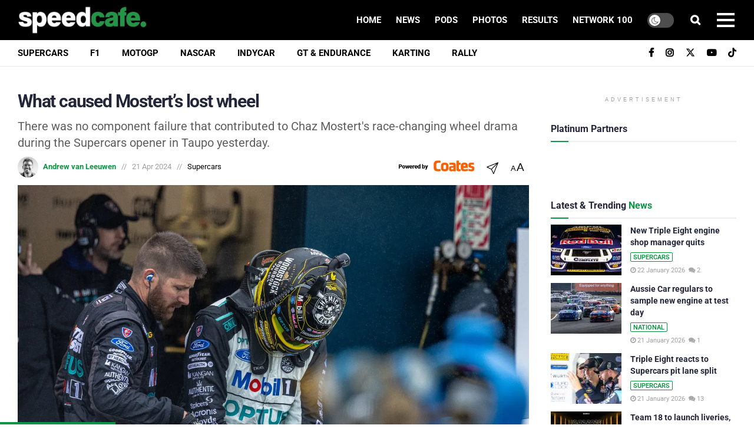

--- FILE ---
content_type: text/html; charset=UTF-8
request_url: https://speedcafe.com/what-caused-mosterts-lost-wheel/
body_size: 71149
content:

<!doctype html>
<!--[if lt IE 7]> <html class="no-js lt-ie9 lt-ie8 lt-ie7" lang="en-AU"> <![endif]-->
<!--[if IE 7]>    <html class="no-js lt-ie9 lt-ie8" lang="en-AU"> <![endif]-->
<!--[if IE 8]>    <html class="no-js lt-ie9" lang="en-AU"> <![endif]-->
<!--[if IE 9]>    <html class="no-js lt-ie10" lang="en-AU"> <![endif]-->
<!--[if gt IE 8]><!-->
<html class="no-js" lang="en-AU"> <!--<![endif]-->

<head>

    <meta name='apple-itunes-app' content='app-id=1504827356'>

    <meta http-equiv="Content-Type" content="text/html; charset=UTF-8" />
    <meta name='viewport' content='width=device-width, initial-scale=1, user-scalable=yes' />
    <link rel="profile" href="https://gmpg.org/xfn/11" />
    <link rel="pingback" href="https://speedcafe.com/xmlrpc.php" />
    <!-- <script src="https://code.jquery.com/jquery-3.6.0.min.js" ></script> -->
    <meta name="google-site-verification" content="zoHoJtu2eWIcSICv7mOOFQmYLTRK58gwnrdhukog9oA" />
	<meta property="og:logo" content="https://speedcafe.com/wp-content/uploads/images.png" />
	<link href="https://fonts.cdnfonts.com/css/uk-number-plate" rel="stylesheet">
	<meta name="commission-factory-verification" content="cdc832c80d0e40e2bf49420c962eee52" />
                
    <meta name='robots' content='index, follow, max-image-preview:large, max-snippet:-1, max-video-preview:-1' />
	<style>img:is([sizes="auto" i], [sizes^="auto," i]) { contain-intrinsic-size: 3000px 1500px }</style>
	<meta property="og:type" content="article">
<meta property="og:title" content="What caused Mostert&#8217;s lost wheel">
<meta property="og:site_name" content="Speedcafe.com">
<meta property="og:description" content="Chaz Mostert was a contender in Taupo on Saturday. Image: InSyde Media The Walkinshaw Andretti United driver was fighting Andre">
<meta property="og:url" content="https://speedcafe.com/what-caused-mosterts-lost-wheel/">
<meta property="og:image" content="https://speedcafe.com/wp-content/uploads/RSC-Taupo-Saturday-159-1-scaled.jpg">
<meta property="og:image:height" content="1707">
<meta property="og:image:width" content="2560">
<meta property="article:published_time" content="2024-04-21T08:15:29+10:00">
<meta property="article:modified_time" content="2024-04-21T08:15:29+10:00">
<meta property="article:section" content="Supercars">
<meta property="article:tag" content="Chaz Mostert">
<meta property="article:tag" content="WAU">
<meta name="twitter:card" content="summary_large_image">
<meta name="twitter:title" content="What caused Mostert&#8217;s lost wheel">
<meta name="twitter:description" content="Chaz Mostert was a contender in Taupo on Saturday. Image: InSyde Media The Walkinshaw Andretti United driver was fighting Andre">
<meta name="twitter:url" content="https://speedcafe.com/what-caused-mosterts-lost-wheel/">
<meta name="twitter:site" content="">
<meta name="twitter:image" content="https://speedcafe.com/wp-content/uploads/RSC-Taupo-Saturday-159-1-scaled.jpg">
<meta name="twitter:image:width" content="2560">
<meta name="twitter:image:height" content="1707">

<!-- Google Tag Manager for WordPress by gtm4wp.com -->
<script data-cfasync="false" data-pagespeed-no-defer>
	var gtm4wp_datalayer_name = "dataLayer";
	var dataLayer = dataLayer || [];
</script>
<!-- End Google Tag Manager for WordPress by gtm4wp.com -->			<script type="text/javascript">
			  var jnews_ajax_url = '/?ajax-request=jnews'
			</script>
			<script type="text/javascript">;window.jnews=window.jnews||{},window.jnews.library=window.jnews.library||{},window.jnews.library=function(){"use strict";var e=this;e.win=window,e.doc=document,e.noop=function(){},e.globalBody=e.doc.getElementsByTagName("body")[0],e.globalBody=e.globalBody?e.globalBody:e.doc,e.win.jnewsDataStorage=e.win.jnewsDataStorage||{_storage:new WeakMap,put:function(e,t,n){this._storage.has(e)||this._storage.set(e,new Map),this._storage.get(e).set(t,n)},get:function(e,t){return this._storage.get(e).get(t)},has:function(e,t){return this._storage.has(e)&&this._storage.get(e).has(t)},remove:function(e,t){var n=this._storage.get(e).delete(t);return 0===!this._storage.get(e).size&&this._storage.delete(e),n}},e.windowWidth=function(){return e.win.innerWidth||e.docEl.clientWidth||e.globalBody.clientWidth},e.windowHeight=function(){return e.win.innerHeight||e.docEl.clientHeight||e.globalBody.clientHeight},e.requestAnimationFrame=e.win.requestAnimationFrame||e.win.webkitRequestAnimationFrame||e.win.mozRequestAnimationFrame||e.win.msRequestAnimationFrame||window.oRequestAnimationFrame||function(e){return setTimeout(e,1e3/60)},e.cancelAnimationFrame=e.win.cancelAnimationFrame||e.win.webkitCancelAnimationFrame||e.win.webkitCancelRequestAnimationFrame||e.win.mozCancelAnimationFrame||e.win.msCancelRequestAnimationFrame||e.win.oCancelRequestAnimationFrame||function(e){clearTimeout(e)},e.classListSupport="classList"in document.createElement("_"),e.hasClass=e.classListSupport?function(e,t){return e.classList.contains(t)}:function(e,t){return e.className.indexOf(t)>=0},e.addClass=e.classListSupport?function(t,n){e.hasClass(t,n)||t.classList.add(n)}:function(t,n){e.hasClass(t,n)||(t.className+=" "+n)},e.removeClass=e.classListSupport?function(t,n){e.hasClass(t,n)&&t.classList.remove(n)}:function(t,n){e.hasClass(t,n)&&(t.className=t.className.replace(n,""))},e.objKeys=function(e){var t=[];for(var n in e)Object.prototype.hasOwnProperty.call(e,n)&&t.push(n);return t},e.isObjectSame=function(e,t){var n=!0;return JSON.stringify(e)!==JSON.stringify(t)&&(n=!1),n},e.extend=function(){for(var e,t,n,o=arguments[0]||{},i=1,a=arguments.length;i<a;i++)if(null!==(e=arguments[i]))for(t in e)o!==(n=e[t])&&void 0!==n&&(o[t]=n);return o},e.dataStorage=e.win.jnewsDataStorage,e.isVisible=function(e){return 0!==e.offsetWidth&&0!==e.offsetHeight||e.getBoundingClientRect().length},e.getHeight=function(e){return e.offsetHeight||e.clientHeight||e.getBoundingClientRect().height},e.getWidth=function(e){return e.offsetWidth||e.clientWidth||e.getBoundingClientRect().width},e.supportsPassive=!1;try{var t=Object.defineProperty({},"passive",{get:function(){e.supportsPassive=!0}});"createEvent"in e.doc?e.win.addEventListener("test",null,t):"fireEvent"in e.doc&&e.win.attachEvent("test",null)}catch(e){}e.passiveOption=!!e.supportsPassive&&{passive:!0},e.setStorage=function(e,t){e="jnews-"+e;var n={expired:Math.floor(((new Date).getTime()+432e5)/1e3)};t=Object.assign(n,t);localStorage.setItem(e,JSON.stringify(t))},e.getStorage=function(e){e="jnews-"+e;var t=localStorage.getItem(e);return null!==t&&0<t.length?JSON.parse(localStorage.getItem(e)):{}},e.expiredStorage=function(){var t,n="jnews-";for(var o in localStorage)o.indexOf(n)>-1&&"undefined"!==(t=e.getStorage(o.replace(n,""))).expired&&t.expired<Math.floor((new Date).getTime()/1e3)&&localStorage.removeItem(o)},e.addEvents=function(t,n,o){for(var i in n){var a=["touchstart","touchmove"].indexOf(i)>=0&&!o&&e.passiveOption;"createEvent"in e.doc?t.addEventListener(i,n[i],a):"fireEvent"in e.doc&&t.attachEvent("on"+i,n[i])}},e.removeEvents=function(t,n){for(var o in n)"createEvent"in e.doc?t.removeEventListener(o,n[o]):"fireEvent"in e.doc&&t.detachEvent("on"+o,n[o])},e.triggerEvents=function(t,n,o){var i;o=o||{detail:null};return"createEvent"in e.doc?(!(i=e.doc.createEvent("CustomEvent")||new CustomEvent(n)).initCustomEvent||i.initCustomEvent(n,!0,!1,o),void t.dispatchEvent(i)):"fireEvent"in e.doc?((i=e.doc.createEventObject()).eventType=n,void t.fireEvent("on"+i.eventType,i)):void 0},e.getParents=function(t,n){void 0===n&&(n=e.doc);for(var o=[],i=t.parentNode,a=!1;!a;)if(i){var r=i;r.querySelectorAll(n).length?a=!0:(o.push(r),i=r.parentNode)}else o=[],a=!0;return o},e.forEach=function(e,t,n){for(var o=0,i=e.length;o<i;o++)t.call(n,e[o],o)},e.getText=function(e){return e.innerText||e.textContent},e.setText=function(e,t){var n="object"==typeof t?t.innerText||t.textContent:t;e.innerText&&(e.innerText=n),e.textContent&&(e.textContent=n)},e.httpBuildQuery=function(t){return e.objKeys(t).reduce(function t(n){var o=arguments.length>1&&void 0!==arguments[1]?arguments[1]:null;return function(i,a){var r=n[a];a=encodeURIComponent(a);var s=o?"".concat(o,"[").concat(a,"]"):a;return null==r||"function"==typeof r?(i.push("".concat(s,"=")),i):["number","boolean","string"].includes(typeof r)?(i.push("".concat(s,"=").concat(encodeURIComponent(r))),i):(i.push(e.objKeys(r).reduce(t(r,s),[]).join("&")),i)}}(t),[]).join("&")},e.get=function(t,n,o,i){return o="function"==typeof o?o:e.noop,e.ajax("GET",t,n,o,i)},e.post=function(t,n,o,i){return o="function"==typeof o?o:e.noop,e.ajax("POST",t,n,o,i)},e.ajax=function(t,n,o,i,a){var r=new XMLHttpRequest,s=n,c=e.httpBuildQuery(o);if(t=-1!=["GET","POST"].indexOf(t)?t:"GET",r.open(t,s+("GET"==t?"?"+c:""),!0),"POST"==t&&r.setRequestHeader("Content-type","application/x-www-form-urlencoded"),r.setRequestHeader("X-Requested-With","XMLHttpRequest"),r.onreadystatechange=function(){4===r.readyState&&200<=r.status&&300>r.status&&"function"==typeof i&&i.call(void 0,r.response)},void 0!==a&&!a){return{xhr:r,send:function(){r.send("POST"==t?c:null)}}}return r.send("POST"==t?c:null),{xhr:r}},e.scrollTo=function(t,n,o){function i(e,t,n){this.start=this.position(),this.change=e-this.start,this.currentTime=0,this.increment=20,this.duration=void 0===n?500:n,this.callback=t,this.finish=!1,this.animateScroll()}return Math.easeInOutQuad=function(e,t,n,o){return(e/=o/2)<1?n/2*e*e+t:-n/2*(--e*(e-2)-1)+t},i.prototype.stop=function(){this.finish=!0},i.prototype.move=function(t){e.doc.documentElement.scrollTop=t,e.globalBody.parentNode.scrollTop=t,e.globalBody.scrollTop=t},i.prototype.position=function(){return e.doc.documentElement.scrollTop||e.globalBody.parentNode.scrollTop||e.globalBody.scrollTop},i.prototype.animateScroll=function(){this.currentTime+=this.increment;var t=Math.easeInOutQuad(this.currentTime,this.start,this.change,this.duration);this.move(t),this.currentTime<this.duration&&!this.finish?e.requestAnimationFrame.call(e.win,this.animateScroll.bind(this)):this.callback&&"function"==typeof this.callback&&this.callback()},new i(t,n,o)},e.unwrap=function(t){var n,o=t;e.forEach(t,(function(e,t){n?n+=e:n=e})),o.replaceWith(n)},e.performance={start:function(e){performance.mark(e+"Start")},stop:function(e){performance.mark(e+"End"),performance.measure(e,e+"Start",e+"End")}},e.fps=function(){var t=0,n=0,o=0;!function(){var i=t=0,a=0,r=0,s=document.getElementById("fpsTable"),c=function(t){void 0===document.getElementsByTagName("body")[0]?e.requestAnimationFrame.call(e.win,(function(){c(t)})):document.getElementsByTagName("body")[0].appendChild(t)};null===s&&((s=document.createElement("div")).style.position="fixed",s.style.top="120px",s.style.left="10px",s.style.width="100px",s.style.height="20px",s.style.border="1px solid black",s.style.fontSize="11px",s.style.zIndex="100000",s.style.backgroundColor="white",s.id="fpsTable",c(s));var l=function(){o++,n=Date.now(),(a=(o/(r=(n-t)/1e3)).toPrecision(2))!=i&&(i=a,s.innerHTML=i+"fps"),1<r&&(t=n,o=0),e.requestAnimationFrame.call(e.win,l)};l()}()},e.instr=function(e,t){for(var n=0;n<t.length;n++)if(-1!==e.toLowerCase().indexOf(t[n].toLowerCase()))return!0},e.winLoad=function(t,n){function o(o){if("complete"===e.doc.readyState||"interactive"===e.doc.readyState)return!o||n?setTimeout(t,n||1):t(o),1}o()||e.addEvents(e.win,{load:o})},e.docReady=function(t,n){function o(o){if("complete"===e.doc.readyState||"interactive"===e.doc.readyState)return!o||n?setTimeout(t,n||1):t(o),1}o()||e.addEvents(e.doc,{DOMContentLoaded:o})},e.fireOnce=function(){e.docReady((function(){e.assets=e.assets||[],e.assets.length&&(e.boot(),e.load_assets())}),50)},e.boot=function(){e.length&&e.doc.querySelectorAll("style[media]").forEach((function(e){"not all"==e.getAttribute("media")&&e.removeAttribute("media")}))},e.create_js=function(t,n){var o=e.doc.createElement("script");switch(o.setAttribute("src",t),n){case"defer":o.setAttribute("defer",!0);break;case"async":o.setAttribute("async",!0);break;case"deferasync":o.setAttribute("defer",!0),o.setAttribute("async",!0)}e.globalBody.appendChild(o)},e.load_assets=function(){"object"==typeof e.assets&&e.forEach(e.assets.slice(0),(function(t,n){var o="";t.defer&&(o+="defer"),t.async&&(o+="async"),e.create_js(t.url,o);var i=e.assets.indexOf(t);i>-1&&e.assets.splice(i,1)})),e.assets=jnewsoption.au_scripts=window.jnewsads=[]},e.setCookie=function(e,t,n){var o="";if(n){var i=new Date;i.setTime(i.getTime()+24*n*60*60*1e3),o="; expires="+i.toUTCString()}document.cookie=e+"="+(t||"")+o+"; path=/"},e.getCookie=function(e){for(var t=e+"=",n=document.cookie.split(";"),o=0;o<n.length;o++){for(var i=n[o];" "==i.charAt(0);)i=i.substring(1,i.length);if(0==i.indexOf(t))return i.substring(t.length,i.length)}return null},e.eraseCookie=function(e){document.cookie=e+"=; Path=/; Expires=Thu, 01 Jan 1970 00:00:01 GMT;"},e.docReady((function(){e.globalBody=e.globalBody==e.doc?e.doc.getElementsByTagName("body")[0]:e.globalBody,e.globalBody=e.globalBody?e.globalBody:e.doc})),e.winLoad((function(){e.winLoad((function(){var t=!1;if(void 0!==window.jnewsadmin)if(void 0!==window.file_version_checker){var n=e.objKeys(window.file_version_checker);n.length?n.forEach((function(e){t||"10.0.4"===window.file_version_checker[e]||(t=!0)})):t=!0}else t=!0;t&&(window.jnewsHelper.getMessage(),window.jnewsHelper.getNotice())}),2500)}))},window.jnews.library=new window.jnews.library;</script>
	<!-- This site is optimized with the Yoast SEO Premium plugin v26.7 (Yoast SEO v26.7) - https://yoast.com/wordpress/plugins/seo/ -->
	<title>Supercars news: What caused Mostert&#039;s lost wheel - Speedcafe.com</title>
<link data-rocket-prefetch href="https://fonts.cdnfonts.com" rel="dns-prefetch">
<link data-rocket-prefetch href="https://api.onesignal.com" rel="dns-prefetch">
<link data-rocket-prefetch href="https://www.googletagmanager.com" rel="dns-prefetch">
<link data-rocket-prefetch href="https://assets.mailerlite.com" rel="dns-prefetch">
<link data-rocket-prefetch href="https://connect.facebook.net" rel="dns-prefetch">
<link data-rocket-prefetch href="https://www.googletagservices.com" rel="dns-prefetch">

<link data-rocket-prefetch href="https://plausible.io" rel="dns-prefetch">
<link data-rocket-prefetch href="https://au-script.dotmetrics.net" rel="dns-prefetch">
<link data-rocket-prefetch href="https://cdnjs.cloudflare.com" rel="dns-prefetch">
<link data-rocket-prefetch href="https://cdn.galleryjs.io" rel="dns-prefetch">
<link data-rocket-prefetch href="https://ads.rubiconproject.com" rel="dns-prefetch">
<link data-rocket-prefetch href="https://a.pub.network" rel="dns-prefetch">
<link data-rocket-prefetch href="https://securepubads.g.doubleclick.net" rel="dns-prefetch">
<link data-rocket-prefetch href="https://speedcafe.disqus.com" rel="dns-prefetch">
<link data-rocket-prefetch href="https://googleads.g.doubleclick.net" rel="dns-prefetch">
<link data-rocket-prefetch href="https://cdn.onesignal.com" rel="dns-prefetch">
<link data-rocket-prefetch href="https://assets.mlcdn.com" rel="dns-prefetch">
<link data-rocket-prefetch href="https://groot.mailerlite.com" rel="dns-prefetch">
<link data-rocket-prefetch href="https://afarkas.github.io" rel="dns-prefetch">
<link data-rocket-prefetch href="https://e73c8d400900439ae07da90f6fa8de07.safeframe.googlesyndication.com" rel="dns-prefetch"><link rel="preload" data-rocket-preload as="image" href="https://speedcafe.com/wp-content/uploads/RSC-Taupo-Saturday-159-1-scaled.jpg" imagesrcset="https://speedcafe.com/wp-content/uploads/RSC-Taupo-Saturday-159-1-scaled.jpg 2560w, https://speedcafe.com/wp-content/uploads/RSC-Taupo-Saturday-159-1-500x333.jpg 500w, https://speedcafe.com/wp-content/uploads/RSC-Taupo-Saturday-159-1-1024x683.jpg 1024w, https://speedcafe.com/wp-content/uploads/RSC-Taupo-Saturday-159-1-768x512.jpg 768w, https://speedcafe.com/wp-content/uploads/RSC-Taupo-Saturday-159-1-1536x1024.jpg 1536w, https://speedcafe.com/wp-content/uploads/RSC-Taupo-Saturday-159-1-2048x1365.jpg 2048w, https://speedcafe.com/wp-content/uploads/RSC-Taupo-Saturday-159-1-350x233.jpg 350w, https://speedcafe.com/wp-content/uploads/RSC-Taupo-Saturday-159-1-1100x733.jpg 1100w, https://speedcafe.com/wp-content/uploads/RSC-Taupo-Saturday-159-1-750x500.jpg 750w, https://speedcafe.com/wp-content/uploads/RSC-Taupo-Saturday-159-1-1140x760.jpg 1140w" imagesizes="(max-width: 2560px) 100vw, 2560px" fetchpriority="high">
	<meta name="description" content="There was no component failure that contributed to Chaz Mostert&#039;s race-changing wheel drama during the Supercars opener in Taupo yesterday. - Australia&#039;s #1 motorsport news website - Speedcafe.com" />
	<link rel="canonical" href="https://speedcafe.com/what-caused-mosterts-lost-wheel/" />
	<meta property="og:locale" content="en_US" />
	<meta property="og:type" content="article" />
	<meta property="og:title" content="What caused Mostert&#039;s lost wheel" />
	<meta property="og:description" content="There was no component failure that contributed to Chaz Mostert&#039;s race-changing wheel drama during the Supercars opener in Taupo yesterday. - Australia&#039;s #1 motorsport news website - Speedcafe.com" />
	<meta property="og:url" content="https://speedcafe.com/what-caused-mosterts-lost-wheel/" />
	<meta property="og:site_name" content="Speedcafe.com" />
	<meta property="article:publisher" content="https://www.facebook.com/speedcafe" />
	<meta property="og:image" content="https://speedcafe.com/wp-content/uploads/RSC-Taupo-Saturday-159-1-scaled.jpg" />
	<meta property="og:image:width" content="2560" />
	<meta property="og:image:height" content="1707" />
	<meta property="og:image:type" content="image/jpeg" />
	<meta name="author" content="Andrew van Leeuwen" />
	<meta name="twitter:card" content="summary_large_image" />
	<meta name="twitter:creator" content="@speedcafe" />
	<meta name="twitter:site" content="@speedcafe" />
	<meta name="twitter:label1" content="Written by" />
	<meta name="twitter:data1" content="Andrew van Leeuwen" />
	<meta name="twitter:label2" content="Est. reading time" />
	<meta name="twitter:data2" content="2 minutes" />
	<script type="application/ld+json" class="yoast-schema-graph">{"@context":"https://schema.org","@graph":[{"@type":"NewsArticle","@id":"https://speedcafe.com/what-caused-mosterts-lost-wheel/#article","isPartOf":{"@id":"https://speedcafe.com/what-caused-mosterts-lost-wheel/"},"author":{"name":"Andrew van Leeuwen","@id":"https://speedcafe.com/#/schema/person/ffb556e90bc72ee20f7b6d117fc96442"},"headline":"What caused Mostert&#8217;s lost wheel","datePublished":"2024-04-21T08:15:29+10:00","mainEntityOfPage":{"@id":"https://speedcafe.com/what-caused-mosterts-lost-wheel/"},"wordCount":266,"commentCount":0,"publisher":{"@id":"https://speedcafe.com/#organization"},"image":{"@id":"https://speedcafe.com/what-caused-mosterts-lost-wheel/#primaryimage"},"thumbnailUrl":"https://speedcafe.com/wp-content/uploads/RSC-Taupo-Saturday-159-1-scaled.jpg","keywords":["Chaz Mostert","WAU"],"articleSection":["Supercars"],"inLanguage":"en-AU","potentialAction":[{"@type":"CommentAction","name":"Comment","target":["https://speedcafe.com/what-caused-mosterts-lost-wheel/#respond"]}],"copyrightYear":"2024","copyrightHolder":{"@id":"https://speedcafe.com/#organization"},"dateModified":"2024-04-21T08:15:29+10:00"},{"@type":"WebPage","@id":"https://speedcafe.com/what-caused-mosterts-lost-wheel/","url":"https://speedcafe.com/what-caused-mosterts-lost-wheel/","name":"Supercars news: What caused Mostert's lost wheel - Speedcafe.com","isPartOf":{"@id":"https://speedcafe.com/#website"},"primaryImageOfPage":{"@id":"https://speedcafe.com/what-caused-mosterts-lost-wheel/#primaryimage"},"image":{"@id":"https://speedcafe.com/what-caused-mosterts-lost-wheel/#primaryimage"},"thumbnailUrl":"https://speedcafe.com/wp-content/uploads/RSC-Taupo-Saturday-159-1-scaled.jpg","datePublished":"2024-04-21T08:15:29+10:00","description":"There was no component failure that contributed to Chaz Mostert's race-changing wheel drama during the Supercars opener in Taupo yesterday. - Australia's #1 motorsport news website - Speedcafe.com","breadcrumb":{"@id":"https://speedcafe.com/what-caused-mosterts-lost-wheel/#breadcrumb"},"inLanguage":"en-AU","potentialAction":[{"@type":"ReadAction","target":["https://speedcafe.com/what-caused-mosterts-lost-wheel/"]}]},{"@type":"ImageObject","inLanguage":"en-AU","@id":"https://speedcafe.com/what-caused-mosterts-lost-wheel/#primaryimage","url":"https://speedcafe.com/wp-content/uploads/RSC-Taupo-Saturday-159-1-scaled.jpg","contentUrl":"https://speedcafe.com/wp-content/uploads/RSC-Taupo-Saturday-159-1-scaled.jpg","width":2560,"height":1707,"caption":"Chaz Mostert was a contender in Taupo on Saturday. Image: InSyde Media"},{"@type":"BreadcrumbList","@id":"https://speedcafe.com/what-caused-mosterts-lost-wheel/#breadcrumb","itemListElement":[{"@type":"ListItem","position":1,"name":"Home","item":"https://speedcafe.com/"},{"@type":"ListItem","position":2,"name":"What caused Mostert&#8217;s lost wheel"}]},{"@type":"WebSite","@id":"https://speedcafe.com/#website","url":"https://speedcafe.com/","name":"Speedcafe.com","description":"Your Daily Racing Fix!","publisher":{"@id":"https://speedcafe.com/#organization"},"alternateName":"Speedcafe","potentialAction":[{"@type":"SearchAction","target":{"@type":"EntryPoint","urlTemplate":"https://speedcafe.com/?s={search_term_string}"},"query-input":{"@type":"PropertyValueSpecification","valueRequired":true,"valueName":"search_term_string"}}],"inLanguage":"en-AU"},{"@type":"Organization","@id":"https://speedcafe.com/#organization","name":"Speedcafe","alternateName":"Speed Cafe","url":"https://speedcafe.com/","logo":{"@type":"ImageObject","inLanguage":"en-AU","@id":"https://speedcafe.com/#/schema/logo/image/","url":"https://speedcafe.com/wp-content/uploads/images.jpg","contentUrl":"https://speedcafe.com/wp-content/uploads/images.jpg","width":225,"height":225,"caption":"Speedcafe"},"image":{"@id":"https://speedcafe.com/#/schema/logo/image/"},"sameAs":["https://www.facebook.com/speedcafe","https://x.com/speedcafe","https://www.instagram.com/speedcafe/","https://www.youtube.com/@speedcafetv","https://www.tiktok.com/@speedcafe.com"],"email":"info@speedcafe.com","foundingDate":"2009-09-14","numberOfEmployees":{"@type":"QuantitativeValue","minValue":"11","maxValue":"50"}},{"@type":"Person","@id":"https://speedcafe.com/#/schema/person/ffb556e90bc72ee20f7b6d117fc96442","name":"Andrew van Leeuwen","image":{"@type":"ImageObject","inLanguage":"en-AU","@id":"https://speedcafe.com/#/schema/person/image/","url":"https://secure.gravatar.com/avatar/5a96305d95204748bba1015c4908b572b1637587784dee4c3f69a31b15720102?s=96&d=mm&r=g","contentUrl":"https://secure.gravatar.com/avatar/5a96305d95204748bba1015c4908b572b1637587784dee4c3f69a31b15720102?s=96&d=mm&r=g","caption":"Andrew van Leeuwen"},"description":"Andrew van Leeuwen is Speedcafe's Editorial Director. He started his career working for Australasian Motorsport News in Melbourne, working his way into the top digital editor role before relocating to Mainz, Germany, in 2012.","jobTitle":"Editorial Director","url":"https://speedcafe.com/author/avlspeedcafe-com/"}]}</script>
	<!-- / Yoast SEO Premium plugin. -->


<link rel='dns-prefetch' href='//plausible.io' />
<link rel='dns-prefetch' href='//afarkas.github.io' />
<link rel='dns-prefetch' href='//fonts.googleapis.com' />
<link rel='preconnect' href='https://speedcafe.b-cdn.net' />

<link rel="alternate" type="application/rss+xml" title="Speedcafe.com &raquo; Feed" href="https://speedcafe.com/feed/" />
<link rel="alternate" type="application/rss+xml" title="Speedcafe.com &raquo; Comments Feed" href="https://speedcafe.com/comments/feed/" />
<link rel="alternate" type="application/rss+xml" title="Speedcafe.com &raquo; What caused Mostert&#8217;s lost wheel Comments Feed" href="https://speedcafe.com/what-caused-mosterts-lost-wheel/feed/" />
<!-- speedcafe.com is managing ads with Advanced Ads 2.0.16 – https://wpadvancedads.com/ --><!--noptimize--><script id="advanced_ads_sc-ready">
			window.advanced_ads_ready=function(e,a){a=a||"complete";var d=function(e){return"interactive"===a?"loading"!==e:"complete"===e};d(document.readyState)?e():document.addEventListener("readystatechange",(function(a){d(a.target.readyState)&&e()}),{once:"interactive"===a})},window.advanced_ads_ready_queue=window.advanced_ads_ready_queue||[];		</script>
		<!--/noptimize--><link rel='stylesheet' id='wp-block-library-css' href='https://speedcafe.com/wp-includes/css/dist/block-library/style.min.css?ver=6.8.2' type='text/css' media='all' />
<style id='classic-theme-styles-inline-css' type='text/css'>
/*! This file is auto-generated */
.wp-block-button__link{color:#fff;background-color:#32373c;border-radius:9999px;box-shadow:none;text-decoration:none;padding:calc(.667em + 2px) calc(1.333em + 2px);font-size:1.125em}.wp-block-file__button{background:#32373c;color:#fff;text-decoration:none}
</style>
<link rel='stylesheet' id='jnews-faq-css' href='https://speedcafe.com/wp-content/plugins/jnews-essential/assets/css/faq.css?ver=12.0.3' type='text/css' media='all' />
<style id='global-styles-inline-css' type='text/css'>
:root{--wp--preset--aspect-ratio--square: 1;--wp--preset--aspect-ratio--4-3: 4/3;--wp--preset--aspect-ratio--3-4: 3/4;--wp--preset--aspect-ratio--3-2: 3/2;--wp--preset--aspect-ratio--2-3: 2/3;--wp--preset--aspect-ratio--16-9: 16/9;--wp--preset--aspect-ratio--9-16: 9/16;--wp--preset--color--black: #000000;--wp--preset--color--cyan-bluish-gray: #abb8c3;--wp--preset--color--white: #ffffff;--wp--preset--color--pale-pink: #f78da7;--wp--preset--color--vivid-red: #cf2e2e;--wp--preset--color--luminous-vivid-orange: #ff6900;--wp--preset--color--luminous-vivid-amber: #fcb900;--wp--preset--color--light-green-cyan: #7bdcb5;--wp--preset--color--vivid-green-cyan: #00d084;--wp--preset--color--pale-cyan-blue: #8ed1fc;--wp--preset--color--vivid-cyan-blue: #0693e3;--wp--preset--color--vivid-purple: #9b51e0;--wp--preset--gradient--vivid-cyan-blue-to-vivid-purple: linear-gradient(135deg,rgba(6,147,227,1) 0%,rgb(155,81,224) 100%);--wp--preset--gradient--light-green-cyan-to-vivid-green-cyan: linear-gradient(135deg,rgb(122,220,180) 0%,rgb(0,208,130) 100%);--wp--preset--gradient--luminous-vivid-amber-to-luminous-vivid-orange: linear-gradient(135deg,rgba(252,185,0,1) 0%,rgba(255,105,0,1) 100%);--wp--preset--gradient--luminous-vivid-orange-to-vivid-red: linear-gradient(135deg,rgba(255,105,0,1) 0%,rgb(207,46,46) 100%);--wp--preset--gradient--very-light-gray-to-cyan-bluish-gray: linear-gradient(135deg,rgb(238,238,238) 0%,rgb(169,184,195) 100%);--wp--preset--gradient--cool-to-warm-spectrum: linear-gradient(135deg,rgb(74,234,220) 0%,rgb(151,120,209) 20%,rgb(207,42,186) 40%,rgb(238,44,130) 60%,rgb(251,105,98) 80%,rgb(254,248,76) 100%);--wp--preset--gradient--blush-light-purple: linear-gradient(135deg,rgb(255,206,236) 0%,rgb(152,150,240) 100%);--wp--preset--gradient--blush-bordeaux: linear-gradient(135deg,rgb(254,205,165) 0%,rgb(254,45,45) 50%,rgb(107,0,62) 100%);--wp--preset--gradient--luminous-dusk: linear-gradient(135deg,rgb(255,203,112) 0%,rgb(199,81,192) 50%,rgb(65,88,208) 100%);--wp--preset--gradient--pale-ocean: linear-gradient(135deg,rgb(255,245,203) 0%,rgb(182,227,212) 50%,rgb(51,167,181) 100%);--wp--preset--gradient--electric-grass: linear-gradient(135deg,rgb(202,248,128) 0%,rgb(113,206,126) 100%);--wp--preset--gradient--midnight: linear-gradient(135deg,rgb(2,3,129) 0%,rgb(40,116,252) 100%);--wp--preset--font-size--small: 13px;--wp--preset--font-size--medium: 20px;--wp--preset--font-size--large: 36px;--wp--preset--font-size--x-large: 42px;--wp--preset--spacing--20: 0.44rem;--wp--preset--spacing--30: 0.67rem;--wp--preset--spacing--40: 1rem;--wp--preset--spacing--50: 1.5rem;--wp--preset--spacing--60: 2.25rem;--wp--preset--spacing--70: 3.38rem;--wp--preset--spacing--80: 5.06rem;--wp--preset--shadow--natural: 6px 6px 9px rgba(0, 0, 0, 0.2);--wp--preset--shadow--deep: 12px 12px 50px rgba(0, 0, 0, 0.4);--wp--preset--shadow--sharp: 6px 6px 0px rgba(0, 0, 0, 0.2);--wp--preset--shadow--outlined: 6px 6px 0px -3px rgba(255, 255, 255, 1), 6px 6px rgba(0, 0, 0, 1);--wp--preset--shadow--crisp: 6px 6px 0px rgba(0, 0, 0, 1);}:where(.is-layout-flex){gap: 0.5em;}:where(.is-layout-grid){gap: 0.5em;}body .is-layout-flex{display: flex;}.is-layout-flex{flex-wrap: wrap;align-items: center;}.is-layout-flex > :is(*, div){margin: 0;}body .is-layout-grid{display: grid;}.is-layout-grid > :is(*, div){margin: 0;}:where(.wp-block-columns.is-layout-flex){gap: 2em;}:where(.wp-block-columns.is-layout-grid){gap: 2em;}:where(.wp-block-post-template.is-layout-flex){gap: 1.25em;}:where(.wp-block-post-template.is-layout-grid){gap: 1.25em;}.has-black-color{color: var(--wp--preset--color--black) !important;}.has-cyan-bluish-gray-color{color: var(--wp--preset--color--cyan-bluish-gray) !important;}.has-white-color{color: var(--wp--preset--color--white) !important;}.has-pale-pink-color{color: var(--wp--preset--color--pale-pink) !important;}.has-vivid-red-color{color: var(--wp--preset--color--vivid-red) !important;}.has-luminous-vivid-orange-color{color: var(--wp--preset--color--luminous-vivid-orange) !important;}.has-luminous-vivid-amber-color{color: var(--wp--preset--color--luminous-vivid-amber) !important;}.has-light-green-cyan-color{color: var(--wp--preset--color--light-green-cyan) !important;}.has-vivid-green-cyan-color{color: var(--wp--preset--color--vivid-green-cyan) !important;}.has-pale-cyan-blue-color{color: var(--wp--preset--color--pale-cyan-blue) !important;}.has-vivid-cyan-blue-color{color: var(--wp--preset--color--vivid-cyan-blue) !important;}.has-vivid-purple-color{color: var(--wp--preset--color--vivid-purple) !important;}.has-black-background-color{background-color: var(--wp--preset--color--black) !important;}.has-cyan-bluish-gray-background-color{background-color: var(--wp--preset--color--cyan-bluish-gray) !important;}.has-white-background-color{background-color: var(--wp--preset--color--white) !important;}.has-pale-pink-background-color{background-color: var(--wp--preset--color--pale-pink) !important;}.has-vivid-red-background-color{background-color: var(--wp--preset--color--vivid-red) !important;}.has-luminous-vivid-orange-background-color{background-color: var(--wp--preset--color--luminous-vivid-orange) !important;}.has-luminous-vivid-amber-background-color{background-color: var(--wp--preset--color--luminous-vivid-amber) !important;}.has-light-green-cyan-background-color{background-color: var(--wp--preset--color--light-green-cyan) !important;}.has-vivid-green-cyan-background-color{background-color: var(--wp--preset--color--vivid-green-cyan) !important;}.has-pale-cyan-blue-background-color{background-color: var(--wp--preset--color--pale-cyan-blue) !important;}.has-vivid-cyan-blue-background-color{background-color: var(--wp--preset--color--vivid-cyan-blue) !important;}.has-vivid-purple-background-color{background-color: var(--wp--preset--color--vivid-purple) !important;}.has-black-border-color{border-color: var(--wp--preset--color--black) !important;}.has-cyan-bluish-gray-border-color{border-color: var(--wp--preset--color--cyan-bluish-gray) !important;}.has-white-border-color{border-color: var(--wp--preset--color--white) !important;}.has-pale-pink-border-color{border-color: var(--wp--preset--color--pale-pink) !important;}.has-vivid-red-border-color{border-color: var(--wp--preset--color--vivid-red) !important;}.has-luminous-vivid-orange-border-color{border-color: var(--wp--preset--color--luminous-vivid-orange) !important;}.has-luminous-vivid-amber-border-color{border-color: var(--wp--preset--color--luminous-vivid-amber) !important;}.has-light-green-cyan-border-color{border-color: var(--wp--preset--color--light-green-cyan) !important;}.has-vivid-green-cyan-border-color{border-color: var(--wp--preset--color--vivid-green-cyan) !important;}.has-pale-cyan-blue-border-color{border-color: var(--wp--preset--color--pale-cyan-blue) !important;}.has-vivid-cyan-blue-border-color{border-color: var(--wp--preset--color--vivid-cyan-blue) !important;}.has-vivid-purple-border-color{border-color: var(--wp--preset--color--vivid-purple) !important;}.has-vivid-cyan-blue-to-vivid-purple-gradient-background{background: var(--wp--preset--gradient--vivid-cyan-blue-to-vivid-purple) !important;}.has-light-green-cyan-to-vivid-green-cyan-gradient-background{background: var(--wp--preset--gradient--light-green-cyan-to-vivid-green-cyan) !important;}.has-luminous-vivid-amber-to-luminous-vivid-orange-gradient-background{background: var(--wp--preset--gradient--luminous-vivid-amber-to-luminous-vivid-orange) !important;}.has-luminous-vivid-orange-to-vivid-red-gradient-background{background: var(--wp--preset--gradient--luminous-vivid-orange-to-vivid-red) !important;}.has-very-light-gray-to-cyan-bluish-gray-gradient-background{background: var(--wp--preset--gradient--very-light-gray-to-cyan-bluish-gray) !important;}.has-cool-to-warm-spectrum-gradient-background{background: var(--wp--preset--gradient--cool-to-warm-spectrum) !important;}.has-blush-light-purple-gradient-background{background: var(--wp--preset--gradient--blush-light-purple) !important;}.has-blush-bordeaux-gradient-background{background: var(--wp--preset--gradient--blush-bordeaux) !important;}.has-luminous-dusk-gradient-background{background: var(--wp--preset--gradient--luminous-dusk) !important;}.has-pale-ocean-gradient-background{background: var(--wp--preset--gradient--pale-ocean) !important;}.has-electric-grass-gradient-background{background: var(--wp--preset--gradient--electric-grass) !important;}.has-midnight-gradient-background{background: var(--wp--preset--gradient--midnight) !important;}.has-small-font-size{font-size: var(--wp--preset--font-size--small) !important;}.has-medium-font-size{font-size: var(--wp--preset--font-size--medium) !important;}.has-large-font-size{font-size: var(--wp--preset--font-size--large) !important;}.has-x-large-font-size{font-size: var(--wp--preset--font-size--x-large) !important;}
:where(.wp-block-post-template.is-layout-flex){gap: 1.25em;}:where(.wp-block-post-template.is-layout-grid){gap: 1.25em;}
:where(.wp-block-columns.is-layout-flex){gap: 2em;}:where(.wp-block-columns.is-layout-grid){gap: 2em;}
:root :where(.wp-block-pullquote){font-size: 1.5em;line-height: 1.6;}
</style>
<link rel='stylesheet' id='jnews-video-css' href='https://speedcafe.com/wp-content/plugins/jnews-video/assets/css/plugin.css?ver=12.0.1' type='text/css' media='all' />
<link rel='stylesheet' id='lbwps-styles-css' href='https://speedcafe.com/wp-content/plugins/lightbox-photoswipe/assets/ps4/styles/classic.css?ver=5.8.2' type='text/css' media='all' />
<link rel='stylesheet' id='mailerlite_forms.css-css' href='https://speedcafe.com/wp-content/plugins/official-mailerlite-sign-up-forms/assets/css/mailerlite_forms.css?ver=1.7.18' type='text/css' media='all' />
<link rel='stylesheet' id='speedcafe-countdown-style-css' href='https://speedcafe.com/wp-content/plugins/speedcafe-event-countdown/css/style.css?ver=3.0.1' type='text/css' media='all' />
<link rel='stylesheet' id='elementor-frontend-css' href='https://speedcafe.com/wp-content/plugins/elementor/assets/css/frontend.min.css?ver=3.34.1' type='text/css' media='all' />
<link rel='stylesheet' id='jeg_customizer_font-css' href='//fonts.googleapis.com/css?family=Roboto%3Areguler%7CAndika+New+Basic%3Areguler%7CABeeZee%3Areguler&#038;display=swap&#038;ver=1.3.2' type='text/css' media='all' />
<link rel='stylesheet' id='font-awesome-css' href='https://speedcafe.com/wp-content/plugins/elementor/assets/lib/font-awesome/css/font-awesome.min.css?ver=4.7.0' type='text/css' media='all' />
<link rel='stylesheet' id='jnews-frontend-css' href='https://speedcafe.com/wp-content/themes/jnews/assets/dist/frontend.min.css?ver=1.0.0' type='text/css' media='all' />
<link rel='stylesheet' id='jnews-elementor-css' href='https://speedcafe.com/wp-content/themes/jnews/assets/css/elementor-frontend.css?ver=1.0.0' type='text/css' media='all' />
<link rel='stylesheet' id='jnews-style-css' href='https://speedcafe.com/wp-content/themes/jnews-child/style.css?ver=1.0.0' type='text/css' media='all' />
<link rel='stylesheet' id='jnews-darkmode-css' href='https://speedcafe.com/wp-content/themes/jnews/assets/css/darkmode.css?ver=1.0.0' type='text/css' media='all' />
<link rel='stylesheet' id='jnews-scheme-css' href='https://speedcafe.com/wp-content/uploads/jnews/scheme.css?ver=1768882698' type='text/css' media='all' />
<link rel='stylesheet' id='jnews-video-darkmode-css' href='https://speedcafe.com/wp-content/plugins/jnews-video/assets/css/darkmode.css?ver=12.0.1' type='text/css' media='all' />
<script type="text/javascript" defer data-domain='speedcafe.com' data-api='https://plausible.io/api/event' data-cfasync='false' event-author='Andrew van Leeuwen' event-category="Supercars" event-post_tag="Chaz Mostert" event-post_tag="WAU" event-user_logged_in='no' src="https://plausible.io/js/plausible.outbound-links.tagged-events.pageview-props.js?ver=2.5.0" id="plausible-analytics-js"></script>
<script type="text/javascript" id="plausible-analytics-js-after">
/* <![CDATA[ */
window.plausible = window.plausible || function() { (window.plausible.q = window.plausible.q || []).push(arguments) }
/* ]]> */
</script>
<script type="text/javascript" src="https://speedcafe.com/wp-includes/js/jquery/jquery.min.js?ver=3.7.1" id="jquery-core-js"></script>
<script type="text/javascript" src="https://speedcafe.com/wp-includes/js/jquery/jquery-migrate.min.js?ver=3.4.1" id="jquery-migrate-js"></script>
<script type="text/javascript" id="advanced-ads-advanced-js-js-extra">
/* <![CDATA[ */
var advads_options = {"blog_id":"1","privacy":{"enabled":false,"state":"not_needed"}};
/* ]]> */
</script>
<script type="text/javascript" src="https://speedcafe.com/wp-content/plugins/advanced-ads/public/assets/js/advanced.min.js?ver=2.0.16" id="advanced-ads-advanced-js-js"></script>
<script type="text/javascript" id="advanced_ads_pro/visitor_conditions-js-extra">
/* <![CDATA[ */
var advanced_ads_pro_visitor_conditions = {"referrer_cookie_name":"advanced_ads_pro_visitor_referrer","referrer_exdays":"365","page_impr_cookie_name":"advanced_ads_page_impressions","page_impr_exdays":"3650"};
/* ]]> */
</script>
<script type="text/javascript" src="https://speedcafe.com/wp-content/plugins/advanced-ads-pro/modules/advanced-visitor-conditions/inc/conditions.min.js?ver=3.0.8" id="advanced_ads_pro/visitor_conditions-js"></script>
        <!-- MailerLite Universal -->
        <script>
            (function(w,d,e,u,f,l,n){w[f]=w[f]||function(){(w[f].q=w[f].q||[])
                .push(arguments);},l=d.createElement(e),l.async=1,l.src=u,
                n=d.getElementsByTagName(e)[0],n.parentNode.insertBefore(l,n);})
            (window,document,'script','https://assets.mailerlite.com/js/universal.js','ml');
            ml('account', '1815066');
            ml('enablePopups', true);
        </script>
        <!-- End MailerLite Universal -->
        
<!-- Google Tag Manager for WordPress by gtm4wp.com -->
<!-- GTM Container placement set to automatic -->
<script data-cfasync="false" data-pagespeed-no-defer>
	var dataLayer_content = {"pagePostType":"post","pagePostType2":"single-post","pageCategory":["supercars"],"pageAttributes":["chaz-mostert","wau"],"pagePostAuthor":"Andrew van Leeuwen"};
	dataLayer.push( dataLayer_content );
</script>
<script data-cfasync="false" data-pagespeed-no-defer>
(function(w,d,s,l,i){w[l]=w[l]||[];w[l].push({'gtm.start':
new Date().getTime(),event:'gtm.js'});var f=d.getElementsByTagName(s)[0],
j=d.createElement(s),dl=l!='dataLayer'?'&l='+l:'';j.async=true;j.src=
'//www.googletagmanager.com/gtm.js?id='+i+dl;f.parentNode.insertBefore(j,f);
})(window,document,'script','dataLayer','GTM-PNLWMHD');
</script>
<!-- End Google Tag Manager for WordPress by gtm4wp.com -->
    <!--    speedcafe.com - Speedcafe - Ipsos iris  -->
    <script type="text/javascript">
    /* <![CDATA[ */
    (function() {
      window.dm=window.dm||{AjaxData:[]};
      window.dm.AjaxEvent=function(et,d,ssid,ad){
        dm.AjaxData.push({et:et,d:d,ssid:ssid,ad:ad});
        if(typeof window.DotMetricsObj != 'undefined') {DotMetricsObj.onAjaxDataUpdate();}
      };
      var d=document,
      h=d.getElementsByTagName('head')[0],
      s=d.createElement('script');
      s.type='text/javascript';
      s.async=true;
      s.src='https://au-script.dotmetrics.net/door.js?id=15273';
      h.appendChild(s);
    }());
    /* ]]> */
    </script>

    <meta name="generator" content="Elementor 3.34.1; features: additional_custom_breakpoints; settings: css_print_method-external, google_font-enabled, font_display-swap">
      <meta name="onesignal" content="wordpress-plugin"/>
            <script>

      window.OneSignalDeferred = window.OneSignalDeferred || [];

      OneSignalDeferred.push(function(OneSignal) {
        var oneSignal_options = {};
        window._oneSignalInitOptions = oneSignal_options;

        oneSignal_options['serviceWorkerParam'] = { scope: '/wp-content/plugins/onesignal-free-web-push-notifications/sdk_files/push/onesignal/' };
oneSignal_options['serviceWorkerPath'] = 'OneSignalSDKWorker.js';

        OneSignal.Notifications.setDefaultUrl("https://speedcafe.com");

        oneSignal_options['wordpress'] = true;
oneSignal_options['appId'] = 'b3d10aa2-c55d-4697-a777-e2b2915e6131';
oneSignal_options['allowLocalhostAsSecureOrigin'] = true;
oneSignal_options['welcomeNotification'] = { };
oneSignal_options['welcomeNotification']['title'] = "";
oneSignal_options['welcomeNotification']['message'] = "";
oneSignal_options['path'] = "https://speedcafe.com/wp-content/plugins/onesignal-free-web-push-notifications/sdk_files/";
oneSignal_options['promptOptions'] = { };
              OneSignal.init(window._oneSignalInitOptions);
              OneSignal.Slidedown.promptPush()      });

      function documentInitOneSignal() {
        var oneSignal_elements = document.getElementsByClassName("OneSignal-prompt");

        var oneSignalLinkClickHandler = function(event) { OneSignal.Notifications.requestPermission(); event.preventDefault(); };        for(var i = 0; i < oneSignal_elements.length; i++)
          oneSignal_elements[i].addEventListener('click', oneSignalLinkClickHandler, false);
      }

      if (document.readyState === 'complete') {
           documentInitOneSignal();
      }
      else {
           window.addEventListener("load", function(event){
               documentInitOneSignal();
          });
      }
    </script>
		<script type="text/javascript">
			var advadsCfpQueue = [];
			var advadsCfpAd = function( adID ) {
				if ( 'undefined' === typeof advadsProCfp ) {
					advadsCfpQueue.push( adID )
				} else {
					advadsProCfp.addElement( adID )
				}
			}
		</script>
					<style>
				.e-con.e-parent:nth-of-type(n+4):not(.e-lazyloaded):not(.e-no-lazyload),
				.e-con.e-parent:nth-of-type(n+4):not(.e-lazyloaded):not(.e-no-lazyload) * {
					background-image: none !important;
				}
				@media screen and (max-height: 1024px) {
					.e-con.e-parent:nth-of-type(n+3):not(.e-lazyloaded):not(.e-no-lazyload),
					.e-con.e-parent:nth-of-type(n+3):not(.e-lazyloaded):not(.e-no-lazyload) * {
						background-image: none !important;
					}
				}
				@media screen and (max-height: 640px) {
					.e-con.e-parent:nth-of-type(n+2):not(.e-lazyloaded):not(.e-no-lazyload),
					.e-con.e-parent:nth-of-type(n+2):not(.e-lazyloaded):not(.e-no-lazyload) * {
						background-image: none !important;
					}
				}
			</style>
			<script>
freestar.queue.push(function() { 
freestar.newStickyFooter("speedcafe-com_speedcafe.com-Desktop-Sticky"); 
});
</script><link rel="icon" href="https://speedcafe.com/wp-content/uploads/2023/10/sc-favicon-64x64.png" sizes="32x32" />
<link rel="icon" href="https://speedcafe.com/wp-content/uploads/2023/10/sc-favicon.png" sizes="192x192" />
<link rel="apple-touch-icon" href="https://speedcafe.com/wp-content/uploads/2023/10/sc-favicon.png" />
<meta name="msapplication-TileImage" content="https://speedcafe.com/wp-content/uploads/2023/10/sc-favicon.png" />
<script>


</script><style id="jeg_dynamic_css" type="text/css" data-type="jeg_custom-css">.jeg_container, .jeg_content, .jeg_boxed .jeg_main .jeg_container, .jeg_autoload_separator { background-color : #ffffff; } body { --j-body-color : #3d4248; --j-accent-color : #0b9444; --j-alt-color : #a9a9a9; --j-heading-color : #222638; } body,.jeg_newsfeed_list .tns-outer .tns-controls button,.jeg_filter_button,.owl-carousel .owl-nav div,.jeg_readmore,.jeg_hero_style_7 .jeg_post_meta a,.widget_calendar thead th,.widget_calendar tfoot a,.jeg_socialcounter a,.entry-header .jeg_meta_like a,.entry-header .jeg_meta_comment a,.entry-header .jeg_meta_donation a,.entry-header .jeg_meta_bookmark a,.entry-content tbody tr:hover,.entry-content th,.jeg_splitpost_nav li:hover a,#breadcrumbs a,.jeg_author_socials a:hover,.jeg_footer_content a,.jeg_footer_bottom a,.jeg_cartcontent,.woocommerce .woocommerce-breadcrumb a { color : #3d4248; } a, .jeg_menu_style_5>li>a:hover, .jeg_menu_style_5>li.sfHover>a, .jeg_menu_style_5>li.current-menu-item>a, .jeg_menu_style_5>li.current-menu-ancestor>a, .jeg_navbar .jeg_menu:not(.jeg_main_menu)>li>a:hover, .jeg_midbar .jeg_menu:not(.jeg_main_menu)>li>a:hover, .jeg_side_tabs li.active, .jeg_block_heading_5 strong, .jeg_block_heading_6 strong, .jeg_block_heading_7 strong, .jeg_block_heading_8 strong, .jeg_subcat_list li a:hover, .jeg_subcat_list li button:hover, .jeg_pl_lg_7 .jeg_thumb .jeg_post_category a, .jeg_pl_xs_2:before, .jeg_pl_xs_4 .jeg_postblock_content:before, .jeg_postblock .jeg_post_title a:hover, .jeg_hero_style_6 .jeg_post_title a:hover, .jeg_sidefeed .jeg_pl_xs_3 .jeg_post_title a:hover, .widget_jnews_popular .jeg_post_title a:hover, .jeg_meta_author a, .widget_archive li a:hover, .widget_pages li a:hover, .widget_meta li a:hover, .widget_recent_entries li a:hover, .widget_rss li a:hover, .widget_rss cite, .widget_categories li a:hover, .widget_categories li.current-cat>a, #breadcrumbs a:hover, .jeg_share_count .counts, .commentlist .bypostauthor>.comment-body>.comment-author>.fn, span.required, .jeg_review_title, .bestprice .price, .authorlink a:hover, .jeg_vertical_playlist .jeg_video_playlist_play_icon, .jeg_vertical_playlist .jeg_video_playlist_item.active .jeg_video_playlist_thumbnail:before, .jeg_horizontal_playlist .jeg_video_playlist_play, .woocommerce li.product .pricegroup .button, .widget_display_forums li a:hover, .widget_display_topics li:before, .widget_display_replies li:before, .widget_display_views li:before, .bbp-breadcrumb a:hover, .jeg_mobile_menu li.sfHover>a, .jeg_mobile_menu li a:hover, .split-template-6 .pagenum, .jeg_mobile_menu_style_5>li>a:hover, .jeg_mobile_menu_style_5>li.sfHover>a, .jeg_mobile_menu_style_5>li.current-menu-item>a, .jeg_mobile_menu_style_5>li.current-menu-ancestor>a, .jeg_mobile_menu.jeg_menu_dropdown li.open > div > a ,.jeg_menu_dropdown.language-swicher .sub-menu li a:hover { color : #0b9444; } .jeg_menu_style_1>li>a:before, .jeg_menu_style_2>li>a:before, .jeg_menu_style_3>li>a:before, .jeg_side_toggle, .jeg_slide_caption .jeg_post_category a, .jeg_slider_type_1_wrapper .tns-controls button.tns-next, .jeg_block_heading_1 .jeg_block_title span, .jeg_block_heading_2 .jeg_block_title span, .jeg_block_heading_3, .jeg_block_heading_4 .jeg_block_title span, .jeg_block_heading_6:after, .jeg_pl_lg_box .jeg_post_category a, .jeg_pl_md_box .jeg_post_category a, .jeg_readmore:hover, .jeg_thumb .jeg_post_category a, .jeg_block_loadmore a:hover, .jeg_postblock.alt .jeg_block_loadmore a:hover, .jeg_block_loadmore a.active, .jeg_postblock_carousel_2 .jeg_post_category a, .jeg_heroblock .jeg_post_category a, .jeg_pagenav_1 .page_number.active, .jeg_pagenav_1 .page_number.active:hover, input[type="submit"], .btn, .button, .widget_tag_cloud a:hover, .popularpost_item:hover .jeg_post_title a:before, .jeg_splitpost_4 .page_nav, .jeg_splitpost_5 .page_nav, .jeg_post_via a:hover, .jeg_post_source a:hover, .jeg_post_tags a:hover, .comment-reply-title small a:before, .comment-reply-title small a:after, .jeg_storelist .productlink, .authorlink li.active a:before, .jeg_footer.dark .socials_widget:not(.nobg) a:hover .fa,.jeg_footer.dark .socials_widget:not(.nobg) a:hover > span.jeg-icon, div.jeg_breakingnews_title, .jeg_overlay_slider_bottom_wrapper .tns-controls button, .jeg_overlay_slider_bottom_wrapper .tns-controls button:hover, .jeg_vertical_playlist .jeg_video_playlist_current, .woocommerce span.onsale, .woocommerce #respond input#submit:hover, .woocommerce a.button:hover, .woocommerce button.button:hover, .woocommerce input.button:hover, .woocommerce #respond input#submit.alt, .woocommerce a.button.alt, .woocommerce button.button.alt, .woocommerce input.button.alt, .jeg_popup_post .caption, .jeg_footer.dark input[type="submit"], .jeg_footer.dark .btn, .jeg_footer.dark .button, .footer_widget.widget_tag_cloud a:hover, .jeg_inner_content .content-inner .jeg_post_category a:hover, #buddypress .standard-form button, #buddypress a.button, #buddypress input[type="submit"], #buddypress input[type="button"], #buddypress input[type="reset"], #buddypress ul.button-nav li a, #buddypress .generic-button a, #buddypress .generic-button button, #buddypress .comment-reply-link, #buddypress a.bp-title-button, #buddypress.buddypress-wrap .members-list li .user-update .activity-read-more a, div#buddypress .standard-form button:hover, div#buddypress a.button:hover, div#buddypress input[type="submit"]:hover, div#buddypress input[type="button"]:hover, div#buddypress input[type="reset"]:hover, div#buddypress ul.button-nav li a:hover, div#buddypress .generic-button a:hover, div#buddypress .generic-button button:hover, div#buddypress .comment-reply-link:hover, div#buddypress a.bp-title-button:hover, div#buddypress.buddypress-wrap .members-list li .user-update .activity-read-more a:hover, #buddypress #item-nav .item-list-tabs ul li a:before, .jeg_inner_content .jeg_meta_container .follow-wrapper a { background-color : #0b9444; } .jeg_block_heading_7 .jeg_block_title span, .jeg_readmore:hover, .jeg_block_loadmore a:hover, .jeg_block_loadmore a.active, .jeg_pagenav_1 .page_number.active, .jeg_pagenav_1 .page_number.active:hover, .jeg_pagenav_3 .page_number:hover, .jeg_prevnext_post a:hover h3, .jeg_overlay_slider .jeg_post_category, .jeg_sidefeed .jeg_post.active, .jeg_vertical_playlist.jeg_vertical_playlist .jeg_video_playlist_item.active .jeg_video_playlist_thumbnail img, .jeg_horizontal_playlist .jeg_video_playlist_item.active { border-color : #0b9444; } .jeg_tabpost_nav li.active, .woocommerce div.product .woocommerce-tabs ul.tabs li.active, .jeg_mobile_menu_style_1>li.current-menu-item a, .jeg_mobile_menu_style_1>li.current-menu-ancestor a, .jeg_mobile_menu_style_2>li.current-menu-item::after, .jeg_mobile_menu_style_2>li.current-menu-ancestor::after, .jeg_mobile_menu_style_3>li.current-menu-item::before, .jeg_mobile_menu_style_3>li.current-menu-ancestor::before { border-bottom-color : #0b9444; } .jeg_post_share .jeg-icon svg { fill : #0b9444; } .jeg_post_meta .fa, .jeg_post_meta .jpwt-icon, .entry-header .jeg_post_meta .fa, .jeg_review_stars, .jeg_price_review_list { color : #a9a9a9; } .jeg_share_button.share-float.share-monocrhome a { background-color : #a9a9a9; } h1,h2,h3,h4,h5,h6,.jeg_post_title a,.entry-header .jeg_post_title,.jeg_hero_style_7 .jeg_post_title a,.jeg_block_title,.jeg_splitpost_bar .current_title,.jeg_video_playlist_title,.gallery-caption,.jeg_push_notification_button>a.button { color : #222638; } .split-template-9 .pagenum, .split-template-10 .pagenum, .split-template-11 .pagenum, .split-template-12 .pagenum, .split-template-13 .pagenum, .split-template-15 .pagenum, .split-template-18 .pagenum, .split-template-20 .pagenum, .split-template-19 .current_title span, .split-template-20 .current_title span { background-color : #222638; } .jeg_topbar .jeg_nav_row, .jeg_topbar .jeg_search_no_expand .jeg_search_input { line-height : 20px; } .jeg_topbar .jeg_nav_row, .jeg_topbar .jeg_nav_icon { height : 20px; } .jeg_topbar .jeg_logo_img { max-height : 20px; } .jeg_topbar, .jeg_topbar.dark, .jeg_topbar.custom { background : #000000; } .jeg_topbar, .jeg_topbar.dark { color : #ffffff; border-top-width : 0px; } .jeg_topbar a, .jeg_topbar.dark a { color : #ffffff; } .jeg_midbar { height : 68px; } .jeg_midbar .jeg_logo_img { max-height : 68px; } .jeg_midbar, .jeg_midbar.dark { background-color : #000000; } .jeg_header .jeg_bottombar.jeg_navbar,.jeg_bottombar .jeg_nav_icon { height : 43px; } .jeg_header .jeg_bottombar.jeg_navbar, .jeg_header .jeg_bottombar .jeg_main_menu:not(.jeg_menu_style_1) > li > a, .jeg_header .jeg_bottombar .jeg_menu_style_1 > li, .jeg_header .jeg_bottombar .jeg_menu:not(.jeg_main_menu) > li > a { line-height : 43px; } .jeg_bottombar .jeg_logo_img { max-height : 43px; } .jeg_header .jeg_bottombar, .jeg_header .jeg_bottombar.jeg_navbar_dark, .jeg_bottombar.jeg_navbar_boxed .jeg_nav_row, .jeg_bottombar.jeg_navbar_dark.jeg_navbar_boxed .jeg_nav_row { border-bottom-width : 1px; } .jeg_header_sticky .jeg_navbar_wrapper:not(.jeg_navbar_boxed), .jeg_header_sticky .jeg_navbar_boxed .jeg_nav_row { background : #000000; } .jeg_stickybar, .jeg_stickybar.dark { border-bottom-width : 0px; } .jeg_mobile_midbar, .jeg_mobile_midbar.dark { background : #000000; } .jeg_navbar_mobile_menu { background : #0b9444; } .jeg_navbar_mobile_menu li a { color : #ffffff; } .jeg_header .socials_widget > a > i.fa:before { color : #000000; } .jeg_header .socials_widget.nobg > a > i > span.jeg-icon svg { fill : #000000; } .jeg_header .socials_widget.nobg > a > span.jeg-icon svg { fill : #000000; } .jeg_header .socials_widget > a > span.jeg-icon svg { fill : #000000; } .jeg_header .socials_widget > a > i > span.jeg-icon svg { fill : #000000; } .jeg_button_1 .btn { background : #ff932b; } .jeg_nav_icon .jeg_mobile_toggle.toggle_btn { color : #ffffff; } .jeg_navbar_mobile_wrapper .jeg_nav_item a.jeg_mobile_toggle, .jeg_navbar_mobile_wrapper .dark .jeg_nav_item a.jeg_mobile_toggle { color : #ffffff; } .jeg_header .jeg_search_wrapper.search_icon .jeg_search_toggle { color : #ffffff; } .jeg_header .jeg_search_wrapper.jeg_search_popup_expand .jeg_search_form, .jeg_header .jeg_search_popup_expand .jeg_search_result, .jeg_header .jeg_search_popup_expand .jeg_search_result .search-noresult, .jeg_header .jeg_search_popup_expand .jeg_search_result .search-all-button { border-color : rgba(61,66,72,0); } .jeg_header .jeg_search_expanded .jeg_search_popup_expand .jeg_search_form:after { border-bottom-color : rgba(61,66,72,0); } .jeg_header .jeg_search_wrapper.jeg_search_popup_expand .jeg_search_form .jeg_search_input { background : rgba(177,177,177,0.1); border-color : rgba(177,177,177,0.3); } .jeg_nav_search { width : 100%; } .jeg_header .jeg_search_no_expand .jeg_search_form .jeg_search_input { border-color : #cccccc; } .jeg_header .jeg_search_no_expand .jeg_search_form .jeg_search_input::-webkit-input-placeholder { color : #f5f5f5; } .jeg_header .jeg_search_no_expand .jeg_search_form .jeg_search_input:-moz-placeholder { color : #f5f5f5; } .jeg_header .jeg_search_no_expand .jeg_search_form .jeg_search_input::-moz-placeholder { color : #f5f5f5; } .jeg_header .jeg_search_no_expand .jeg_search_form .jeg_search_input:-ms-input-placeholder { color : #f5f5f5; } .jeg_header .jeg_menu.jeg_main_menu > li > a { color : #ffffff; } .jeg_menu_style_1 > li > a:before, .jeg_menu_style_2 > li > a:before, .jeg_menu_style_3 > li > a:before { background : #0b9444; } .jeg_header .jeg_navbar_wrapper .sf-arrows .sf-with-ul:after { color : #eeee22; } .jnews .jeg_header .jeg_menu.jeg_top_menu > li > a { color : #000000; } .jnews .jeg_header .jeg_menu.jeg_top_menu > li a:hover { color : #0b9444; } .jeg_footer_content,.jeg_footer.dark .jeg_footer_content { background-color : #09282c; } .jeg_footer_secondary,.jeg_footer.dark .jeg_footer_secondary,.jeg_footer_bottom,.jeg_footer.dark .jeg_footer_bottom,.jeg_footer_sidecontent .jeg_footer_primary { color : rgba(255,255,255,0.6); } .jeg_footer_bottom a,.jeg_footer.dark .jeg_footer_bottom a,.jeg_footer_secondary a,.jeg_footer.dark .jeg_footer_secondary a,.jeg_footer_sidecontent .jeg_footer_primary a,.jeg_footer_sidecontent.dark .jeg_footer_primary a { color : #ffffff; } .socials_widget a .fa,.jeg_footer.dark .socials_widget a .fa,.jeg_footer .socials_widget.nobg .fa,.jeg_footer.dark .socials_widget.nobg .fa,.jeg_footer .socials_widget:not(.nobg) a .fa,.jeg_footer.dark .socials_widget:not(.nobg) a .fa { color : #ffffff; } .jeg_footer .socials_widget.nobg span.jeg-icon svg, .jeg_footer div.socials_widget span.jeg-icon svg { fill : #ffffff; } .socials_widget a:hover .fa,.jeg_footer.dark .socials_widget a:hover .fa,.socials_widget a:hover .fa,.jeg_footer.dark .socials_widget a:hover .fa,.jeg_footer .socials_widget.nobg a:hover .fa,.jeg_footer.dark .socials_widget.nobg a:hover .fa,.jeg_footer .socials_widget:not(.nobg) a:hover .fa,.jeg_footer.dark .socials_widget:not(.nobg) a:hover .fa { color : #ffc600; } .jeg_footer .socials_widget.nobg span.jeg-icon svg:hover, .jeg_footer div.socials_widget span.jeg-icon svg:hover { fill : #ffc600; } .jeg_read_progress_wrapper .jeg_progress_container .progress-bar { background-color : #0b9444; } body,input,textarea,select,.chosen-container-single .chosen-single,.btn,.button { font-family: Roboto,Helvetica,Arial,sans-serif; } .jeg_header, .jeg_mobile_wrapper { font-family: Roboto,Helvetica,Arial,sans-serif; } .jeg_main_menu > li > a { font-family: Roboto,Helvetica,Arial,sans-serif; } h3.jeg_block_title, .jeg_footer .jeg_footer_heading h3, .jeg_footer .widget h2, .jeg_tabpost_nav li { font-family: Roboto,Helvetica,Arial,sans-serif; } .jeg_post_title, .entry-header .jeg_post_title, .jeg_single_tpl_2 .entry-header .jeg_post_title, .jeg_single_tpl_3 .entry-header .jeg_post_title, .jeg_single_tpl_6 .entry-header .jeg_post_title, .jeg_content .jeg_custom_title_wrapper .jeg_post_title { font-family: Roboto,Helvetica,Arial,sans-serif; } .jeg_post_excerpt p, .content-inner p { font-family: Roboto,Helvetica,Arial,sans-serif;font-size: 15px;  } .jeg_thumb .jeg_post_category a,.jeg_pl_lg_box .jeg_post_category a,.jeg_pl_md_box .jeg_post_category a,.jeg_postblock_carousel_2 .jeg_post_category a,.jeg_heroblock .jeg_post_category a,.jeg_slide_caption .jeg_post_category a { background-color : #ffc600; color : #3d4248; } .jeg_overlay_slider .jeg_post_category,.jeg_thumb .jeg_post_category a,.jeg_pl_lg_box .jeg_post_category a,.jeg_pl_md_box .jeg_post_category a,.jeg_postblock_carousel_2 .jeg_post_category a,.jeg_heroblock .jeg_post_category a,.jeg_slide_caption .jeg_post_category a { border-color : #ffc600; } </style><style type="text/css">
					.no_thumbnail .jeg_thumb,
					.thumbnail-container.no_thumbnail {
					    display: none !important;
					}
					.jeg_search_result .jeg_pl_xs_3.no_thumbnail .jeg_postblock_content,
					.jeg_sidefeed .jeg_pl_xs_3.no_thumbnail .jeg_postblock_content,
					.jeg_pl_sm.no_thumbnail .jeg_postblock_content {
					    margin-left: 0;
					}
					.jeg_postblock_11 .no_thumbnail .jeg_postblock_content,
					.jeg_postblock_12 .no_thumbnail .jeg_postblock_content,
					.jeg_postblock_12.jeg_col_3o3 .no_thumbnail .jeg_postblock_content  {
					    margin-top: 0;
					}
					.jeg_postblock_15 .jeg_pl_md_box.no_thumbnail .jeg_postblock_content,
					.jeg_postblock_19 .jeg_pl_md_box.no_thumbnail .jeg_postblock_content,
					.jeg_postblock_24 .jeg_pl_md_box.no_thumbnail .jeg_postblock_content,
					.jeg_sidefeed .jeg_pl_md_box .jeg_postblock_content {
					    position: relative;
					}
					.jeg_postblock_carousel_2 .no_thumbnail .jeg_post_title a,
					.jeg_postblock_carousel_2 .no_thumbnail .jeg_post_title a:hover,
					.jeg_postblock_carousel_2 .no_thumbnail .jeg_post_meta .fa {
					    color: #212121 !important;
					} 
					.jnews-dark-mode .jeg_postblock_carousel_2 .no_thumbnail .jeg_post_title a,
					.jnews-dark-mode .jeg_postblock_carousel_2 .no_thumbnail .jeg_post_title a:hover,
					.jnews-dark-mode .jeg_postblock_carousel_2 .no_thumbnail .jeg_post_meta .fa {
					    color: #fff !important;
					} 
				</style>		<style type="text/css" id="wp-custom-css">
				 
div.wpforms-container .wpforms-form .wpforms-field-layout .wpforms-layout-column:not(.wpforms-layout-column-100) input[type=text],div.wpforms-container .wpforms-form .wpforms-field-layout .wpforms-layout-column:not(.wpforms-layout-column-100) input[type=tel], div.wpforms-container .wpforms-form .wpforms-field-layout .wpforms-layout-column:not(.wpforms-layout-column-100) input[type=email]{
	width:100%;
}
    [id='speedcafe-com_Articles\.Leaderboard'] {
        --height: 90px !important;
    }
.category-supercars .jeg_postblock{
	margin-bottom:10px;
}
.page-id-1001948 .jeg_viewport, .page-id-1001948 .jeg_ad.jeg_ad_top.jnews_header_bottom_ads{
}
.page-id-1001948 .entry-header{
	    margin: 0 0 15px;
}
.advanced_ads_sc-mid-article-2025{
	text-align:center;
	    padding-bottom: 1em;

}
.block3_date{
	display:flex !important;
}
.page-id-1001948 .jeg_postblock_3 .jeg_post_excerpt{
	display:block !important;
}
#ford_sbad {
    display: none !important;
}
.supercars_driver{
	max-width:1250px;
	margin:auto;
}
.fa{
	font-family:FontAwesome !important;
}
#Supercheap_supercars_category_unit{
	display:flex;
}
p:has(iframe[title="YouTube video player"]) {
  text-align: center;
}
#captureArea .elementor-widget-html .elementor-widget-container{
	display:flex;
}
#captureArea .sidebarPartners .list a{
	width:auto;
	    min-width: 16%;
}
#captureArea .sidebarPartners .list{
	height:100%;
	justify-content:space-evenly;
}

/*  standing table 2025 */
.jeg_singlepage.ttt #block-20, .jeg_singlepage.ttt #block-19,.jeg_singlepage.ttt #block-21 {
	margin-bottom:0;
	
}
#media_image-2, #media_image-3{
	text-align:center;
	margin:0;
}
#custom_html-24{
	margin:auto;
}
.sc-standings-table td:nth-child(1) {
	font-weight:bolder;
}
.sc-standings-container {
	position:relative;
	z-index:2;
      /* max-width: 375px; */
    }
.tax-event-category .hide{
	display:block !important;
}
.jeg_sidebar .sc-standings-table tbody tr:nth-child(n+6) {
  display: none;
}
.supercat-sidebar .sc-standings-table tbody tr:nth-child(n+17) {
  display: none;
}
.supercat-sidebar .sc-standings-table tbody tr:nth-child(n+12) {
  color: #6b6b6b !important;          
}
.page-id-993313 .supercat-sidebar .sc-standings-table tbody tr:nth-child(n+12),.page-id-993741 .supercat-sidebar .sc-standings-table tbody tr:nth-child(n+12) {
  color: #000 !important;          
}
.page-id-993741 .sc-badge-car-num {
	background:#f7941e
}

.page-id-993741 .sc-standings-table td:nth-child(1){
	width:10% !important;
}
.page-id-993741 .sc-standings-table td:nth-child(2){
	width:40%;
}
.supercat-sidebar .sc-standings-table tr:nth-child(11)::after {
	 display: none !important;
}
.page-id-993741 .jeg_meta_date.block3_date,.page-id-993313 .jeg_meta_date.block3_date,.page-id-982288 .jeg_meta_date.block3_date{
	display:flex;
}

.sc-elimination-line .sc-elimination-bar {
    width: 100%;
    content: "FINALS SERIES ELIMINATION LINE";
    text-align: center;
    display: block;
    background: #d70000;
    color: #fff;
    font-size: 12px;
    padding: 1px;
    font-weight: bold;
}


    .sc-standings-table {
        margin: 0 !important;
        overflow: visible !important;
        color: #000000 !important;
      width: 100% !important;
      border-collapse: collapse;
      margin-bottom: 30px;
    }
    .sc-standings-table tr{
        position: relative;
        border-bottom: none !important;
    }
.sc-standings-table tr:hover{
	background: #f7f7f7;
}
    .sc-standings-table tr::after {
    content: "";
    position: absolute;
    right: 0;
    bottom: 0px;
    width: 100px;
    height: 1px;
    background-color: #eee;
    }
    .sc-standings-table thead th {
      padding: 8px;
      text-align: left;
    }
    .sc-standings-table th, .sc-standings-table td {
      font-size: 13px !important;
      border: none !important;
      padding: 13px 3px !important;
      vertical-align: middle;
      text-align: center !important;

    }

    .sc-standings-driver {
        font-size: 13px;
      font-weight: bold;
    }
    .sc-standings-team {
      color: #c4c3c9;
      font-size: 13px;
    }
  
    .sc-badge-car-num {
        width: 47px;

      display: inline-block;
      min-width: 28px;
      padding: 3px 16px;
      color: #fff;
      font-weight: bold;
      text-align: center;
      clip-path: polygon(
        20% 0%,   
        100% 0%, 
        80% 100%,
        0% 100%  
    );     

    }
    .sc-standings-table td:nth-child(2) {
  text-align: left !important;
  width: 50%;

}

.sc-standings-table td:nth-child(1){
    width: 35px;
}
.sc-standings-table .standings-table-meta{
    font-size: 10px !important;
    color: #919191 !important;
}
.standings-table-header:after {
    content: "";
    width: 30px;
    height: 2px;
    background: #0b9444;
    display: block;
    position: relative;
    bottom: -2px;
}
.standings-table-header tr::after {
display: none;   
}
.standings-table-header{
    border-bottom: 2px solid #eee;

}
@media only screen and (min-width: 768px) {
.single-standings	.sc-standings-table th,.single-standings .sc-standings-table td {
      font-size: 14px !important;
	}
	.single-standings .sc-standings-driver, .single-standings .sc-standings-team{
		font-size:14px !important;
	}
	.single-standings .sc-standings-table td:nth-child(1){
		width:40px !important;
	}
	.single-standings .sc-standings-table th:nth-child(n+2):nth-child(-n+4) {
		width:80px !important;
	}
	.single-standings	.sc-standings-table td:nth-child(2){
		width:70% !important;
	}
}
.sc-standings-container {
  font-size: 0 !important;
  line-height: 0 !important;
}

/* restore a known base for the table */
.sc-standings-container .sc-standings-table {
  font-size: 13px !important;
  line-height: 1.2 !important;
}

/* inherit within the table */
.sc-standings-container .sc-standings-table * {
  font-size: inherit;
  line-height: inherit;
}

/*  standing table 2025 */

/* network listing page */
.page-id-963667 .wpforms-submit-container{
	text-align:center;
}
.sc_network_logo img{
	margin:0 auto !important;
}
.page-id-963667 .jeg_ad_top, .page-id-963667 .entry-header,
.page-id-1001411 .entry-header, .page-id-963667 .elementor-element-b6a7d14, .page-id-963667 .elementor-element-79900c4, 
.page-id-1001411 #breadcrumbs{
	display:none;
}
.single-network .post_sidebar300x600, .single-network .elementor-widget-divider, .single-network .elementor-widget-shortcode {
display:none;
}
@media only screen and (min-width: 768px) {
	.page-id-963667 .wpforms-submit-container{
	    width: 50%;
    float: right;
}
}
.network_button{
	background: #0b9444 !important;
    padding: 10px 100px !important;
}

.page-id-982418 .jeg_postblock_36 .jeg_post_meta{
	display:none;
}
/* network listing page */

img[src*="//pixel.roymorgan.com/stats_v2/Tress.php"] {
    display: none;
  }
.f1-thumbnail img{
	width:100%;
}

.notice.jnews-notice-update{
	display:none !important;
}
.jeg_header .jeg_bottombar.jeg_navbar{
	height:auto;
}

/* new post template 2025 */
.custom_poll_post_sidebar, .theiaStickySidebar .leaderboard.section{
	display:none;
}
.postid-989482 .featured_image_mobile_2025,.postid-993443 .featured_image_mobile_2025,.postid-993494 .featured_image_mobile_2025,.postid-994173 .featured_image_mobile_2025 ,.postid-957278 .featured_image_mobile_2025,.postid-580975 .featured_image_mobile_2025{
	display:none ;
}
.postid-993443
.hidden-desktop{
	display:none;
}
@media only screen and (max-width:479px) {

	
.hidden-desktop{
	display:block;
}	.post_mrec1_sidebar,.sidebar_partners_rotation,.desktop_newsletter_signup_sidebar, .post_sidebar300x600{
		display:none;
	}
.custom_poll_post_sidebar, .custom_poll_post_sideba, .theiaStickySidebar .leaderboard.section{
	display:block;
}
}

.theiaStickySidebar .sidebarPartners .list a, .jeg_sidebar .sidebarPartners .list a {
    width: 50%;

}
.meta_space_sc {
    margin-right: 6px;
}
#breadcrumbs span {
  display: none;
}

#breadcrumbs .breadcrumb_last_link{
  display: block;
}
#breadcrumbs .fa-angle-right{
	display:none;
}
.disqus-footer__logo{
	display:none !important;
}
.jeg_meta_category a {
    font-weight: 400;
    color: #000;
}
.jeg_featured.new_post_tem_2025 {
    position: relative;
}
.single-post .jeg_featured.new_post_tem_2025 .wp-caption-text {
    position: absolute;
    bottom: 0;
    right: 0;
    text-align: right;
    font-size: 12px;
    padding-bottom: 10px;
    padding-right: 10px;
    color: #fff;
z-index:3
}
.jeg_featured.new_post_tem_2025::after {
    content: "";
    position: absolute;
    top: 0;
    left: 0;
    width: 100%;
    height: 100%;
    background: linear-gradient(180deg, transparent 94%, #000 103%, #000);
    pointer-events: none;
}
.jeg_single_tpl_1 #breadcrumbs {
    display: none !important;
}
.jeg_single_tpl_1 #breadcrumbs span:first-child, .jeg_single_tpl_1 #breadcrumbs .fa {
    display: none !important;
}
.jeg_single_tpl_1 #copyLinkButton{
    margin-left: 2px !important;

	margin: auto;
    background-color: #fff;
    width: 32px;
    height: 32px;
    border: none;
    /* border-radius: 4px; */
    font-weight: 600;
    overflow: hidden;
    transition-duration: 700ms;
    position: relative;
}
.jeg_single_tpl_1 #copyLinkButton span:first-child {		
	  width: 100%;
    color: #000;
    position: absolute;
    top: 50%;
    left: 50%;
    transform: translate(-50%, -48%);
    transition: opacity 500ms;
}
.home .footer-sc .e-con-inner {
    max-width: 1280px;
    margin: auto;
}
.jeg_single_tpl_1 #copyLinkButton span:last-child{
	color:#000;
}
.jeg_single_tpl_1 #copyLinkButton.focus{
	background:#fff;
}
.meta_right .jeg_meta_zoom {
    margin: 7px 10px 5px 17px !important;
}
.jeg_meta_zoom .zoom-dropdown .zoom-icon{
	color:#000;
}
.post_author_desktop{
	display:contents;
}
.single-post .content-inner .wp-caption.alignnone:first-of-type,
.single-post .content-inner .wp-caption.alignleft:first-of-type,
.single-post .content-inner .wp-caption.aligncenter:first-of-type,
.single-post .content-inner .wp-caption.alignright:first-of-type,
.single-post .content-inner .alignnone:first-of-type{
    display: none !important;
}

.content-inner p:nth-of-type(1) ~ .wp-caption.alignnone:first-of-type,
.content-inner p:nth-of-type(1) ~ .wp-caption.alignleft:first-of-type,
.content-inner p:nth-of-type(1) ~ .wp-caption.aligncenter:first-of-type,
.content-inner p:nth-of-type(1) ~ .wp-caption.alignright:first-of-type,
.content-inner p:nth-of-type(1) ~ .alignnone{
    display: block !important;
}

/* new post template 2025 */
/* category archive pages */
.acdelco_logo{
	float: right;
    width: 100%;
background: #2873ca;
}
#acdelco_logo{
	float:right;
}
.jeg_heroblock .jeg_post_category a {
	    line-height: normal;

/* 	padding:2px 6px; */
}
.single-post .jeg_inner_content .jeg_featured.featured_image {
	margin-bottom:10px;
/* 		margin-top:10px; */

}
.single-post .jeg_featured .wp-caption-text {
    margin: 3px 0 0;
    text-align: left;
    font-size: 12px;
    color: #a0a0a0;
}
	.single-post .gallery{
		    flex-wrap: wrap;
    display: flex;
	}
.section_under_slots .cate_slot45{
	    margin-right: 6px !important;
	display:block !important;
}
.section_under_slots .cate_slot45 a{
		color: #0b9444;
    font-weight: 600;
    font-size: 11px;
    text-transform: uppercase;
    border: 1px solid #0b9444;
    padding: 1.1px 4px 0.1px;
    border-radius: 2px;
}
.jeg_post_meta{
	text-transform:none;
}
.section_under_slots .jeg_post_meta{
	flex-wrap:wrap;
}
.theiaStickySidebar .jeg_postblock_21 .cate_slot45 a{
	color: #0b9444;
    font-weight: 600;
    font-size: 11px;
    text-transform: uppercase;
    border: 1px solid #0b9444;
    padding: 1.1px 4px 0.1px;
    border-radius: 2px;
}
.theiaStickySidebar .jeg_postblock_21 .cate_slot45{
	display:block !important;
}
.trending_2025 .cate_slot45{
	margin:0px !important;
}
.trending_2025 .jeg_meta_date{
/* 	display:flex; */
	margin:0 6px !important;
}
.trending_2025 .jeg_post_meta{
	display:flex;
}
	.theiaStickySidebar .jeg_postblock_21 .jeg_post_meta{
		flex-wrap:wrap;
flex-direction: column;
	}
	#closeIconHit{
		width:36px !important;
		height:36px !important;
		    top: -10px !important;
    left: -10px !important;
	}
.jeg_featured.featured_image.featured_image_desktop .wp-caption-text{
		display:block !important;
	}

@media only screen and (max-width:479px) {
	.jeg_main.jeg_sidebar_none .jeg_content.jeg_singlepage .container, .jeg_content.jeg_singlepage.ttt .container, .category .jeg_main.jeg_wide_content .container{
		padding-left:5px;
		padding-right:5px;
	}
	    .jeg_sidebar {
        padding: 0px !important;
    }
}
@media only screen and (max-width:768px) {
	.sidebarPartners .list a {
	text-align:center;
		width:32% !important;}

	.slot1_2025 .jeg_post_title a{
		font-size:26px !important;
	}
	.post_author_desktop, .desktop_meta_date, .meta_space_sc{
	display:none !important;
}
.post_author_mobile{
	display:block !important;
}
	.jeg_post_meta .jeg_meta_author img {
		width:35px;
		height:35px;
	}
	.mobile_meta_date a {
		color:#5e5e5e !important;
	}
	.jeg_single_tpl_1 .jeg_meta_author{
		display:flex !important;
	}
	.jeg_meta_zoom{
		display:none !important;
	}
   .jeg_single_tpl_1 #breadcrumbs {
        display: flex !important;
        flex-wrap: wrap;
        align-items: center;
    }
	.jeg_single_tpl_1 .entry-header .meta_right .jeg_meta_comment{
		margin:6px 0 6px 10px;

		display:inline-block !important;
	}
	.jeg_single_tpl_1 .entry-header .meta_right{
		margin:auto;
		height: fit-content;
	}
	.featured_image_mobile_2025, .featured_image_mobile_2025 .wp-caption-text{
		display:block !important;
	}
.jeg_featured.featured_image.featured_image_desktop{
		display:none !important;
	}

	.theiaStickySidebar .jeg_postblock_21 .jeg_post_meta{
		flex-direction: row;

	}
	
	.slot4_5 .jeg_postblock_21 .cate_slot45 a, .theiaStickySidebar .jeg_postblock_21 .cate_slot45 a{
		font-size: 9px;
	}
	
	.slot4_5 .jeg_postblock_21 .jeg_thumb{
		width:100px !important;
	}
	.slot4_5 .jeg_postblock_21 .jeg_postblock_content{
		    margin-left: 100px !important;
	}
	.slot4_5 .jeg_postblock_21 .jeg_post_title{
		margin-bottom:2px;
	}

	.single-post .jeg_viewport{
		overflow:hidden;
	}
.new_comment {
	 margin-left: 0px;
}
    .single-network .jeg_inner_content .jnews_related_post_container .jeg_postblock_21.jeg_col_3o3 .jeg_post {
        width: 50%;
    }
	.acdelco_logo{
		        justify-content: center;
        flex-flow: column;
        display: flex;
        margin-bottom: 10px;
        
	}
}
/* category archive pages */


.entry-content blockquote{
	font-size:17px;
}
.tc_slot5_wrapper{
	height:190px !important;
}
.tc_slot5 .jeg_post_meta{
	display:flex;
}
.postid-975629 .content-inner p{
margin-left: 0 !important;
    margin-right: 0 !important;
}
#tns9-iw .tns-item .new_comment span, #tns8-iw .tns-item .new_comment span{
	display:none;
}
#div-Leaderboard{
    margin: 0 auto;
    max-width: 970px;
}
.home .jeg_featured.featured_image{
	display:none;
	
}
widgetbot{
	margin-bottom:1.25em;
}
#menu-item-974783 a{
color:#bd0202;
}
    .post-template-default.single.single-post .post-wrapper .post-wrap .jeg_inner_content .content-inner table {
        margin-left: auto;
        margin-right: auto;
        /* width: auto; */
    }
.content-inner figure p{
margin:0 !important;
}
/* new nav */
.jeg_mobile_wrapper .nav_wrap .menu-item.current-menu-item.current-menu-item a{
	color:#0b9444;
}
.jeg_menu_style_1>li {
    line-height: unset !important;
}
.jeg_header .jeg_sticky_nav .jeg_menu_style_1>li>a {
	padding: 5px 0;}

.jeg_navbar_fitwidth .jeg_main_menu>li>a{
	padding:5px 0;
}
.jeg_aside_item .jeg_mobile_menu li a {
	text-transform: uppercase;}

.jeg_mobile_logo img {
max-height:55px;
/* margin:auto; */
}
.jeg_menu_style_1>li.current-menu-ancestor>a:before, .jeg_menu_style_1>li.current-menu-item>a:before, .jeg_menu_style_1>li.sfHover>a:before, .jeg_menu_style_1>li>a:hover:before {
    width: 71%;
    opacity: 1;
}
.jeg_menu_style_1>li>a {
padding:2px 0;
}
.jeg_mainmenu_wrap .jeg_menu_style_1>li{
	padding-right: 25px !important;
}
.jeg_navbar_menuborder .jeg_nav_item:first-child{
	padding-left:0px !important;
}
.page-id-982288 .jnews .jeg_header .jeg_menu.jeg_top_menu > li > a{
		padding: 0 25px 0 0 !important

}
.jnews .jeg_header .jeg_menu.jeg_top_menu > li > a{
	padding: 0 37px 0 0 !important
}
.jeg_bottombar.jeg_navbar .current-menu-item a {
	color:#0B9442 !important;
}
.jeg_nav_icon .jeg_mobile_toggle span{
	border-top:4px solid;
    width: 30px;
		
}
.jeg_nav_icon .jeg_mobile_toggle{
	height:24px;
}
.jeg_nav_icon .jeg_mobile_toggle span:nth-child(2){
	margin-top:-2px;
}
.slider.round {
    background-color: hsla(0, 0%, 100%, .3);

}
.jeg_main_menu>li>a{
	font-size:15.3px !important;
	}
.jeg_topbar{
display:none !important;
}
.current-menu-item, .current-post-ancestor{
	background-color:transparent !important;
}
.jnews .jeg_header .jeg_menu.jeg_top_menu > li > a{
	font-size:15px !important;
/* 	padding:0 16px !important; */
      text-transform: uppercase;

}.jeg_main_menu>li>a {
	line-height:25px;
}
.jeg_menu_style_2>li.current-menu-item>a:before{
		width:75%;
}
.jeg_menu_style_1>li {
	padding-right: 22px !important;}
/* new nav end */
/* new homepage */
.jeg_tabpost_nav{
	padding: 0 !important;
    list-style: none !important;
    margin: 0 !important;
}
.trending_2025 .cate_slot45 a {
	color: #0b9444;
    font-weight: 600;
    font-size: 11px;
    text-transform: uppercase;
    border: 1px solid #0b9444;
    padding: 1.1px 4px 0.1px;
    border-radius: 2px;
}
.jeg_tabpost_nav li {
	width:50%;
	margin-bottom:5px;
}
.jeg_tabpost_nav li.active{
	    border-bottom-color: #0b9444 !important;

	border-bottom: 3px solid;
}
.jeg_tabpost_nav li:nth-child(2){
	display:none;
}
.jeg_tabpost_content {
    padding-top: 5px;
}
.home_trending_news .cate_slot45{
	display: inline-block !important;
}
.home_trending_news .cate_slot45 a{
		color: #0b9444;
    font-weight: 600;
    font-size: 11px;
    text-transform: uppercase;
    border: 1px solid #0b9444;
    padding: 1.1px 4px 0.1px;
    border-radius: 2px;
}
	#div-970x250{
	max-width:970px;
		margin:0 auto;
	}
.home .jeg_meta_author{
	margin-right:6px !important;
}
.cate_20{
	    margin-right: 5px;
    font-weight: bold !important;
}
.slot_comment{
	color:#fff !important;
}
.slot_comment a.disqus-comment-count{
	    background: none !important;
    font-weight: 400;
    margin: 0 !important;
    padding: 0px 1px;
}
.page-id-971877 .jeg_postblock_carousel_1, .page-id-982288 .jeg_postblock_carousel_1 {
    margin-bottom: 10px;
}
.page-id-971877 .jeg_postblock_carousel .jeg_meta_date{
	margin-right:6px;
}
.page-id-971877 .jeg_postblock_carousel .jeg_post_meta{
 display:flex;
}
.page-id-971877 .jeg_ad.jeg_ad_top.jnews_header_bottom_ads, .page-id-982288 .jeg_ad.jeg_ad_top.jnews_header_bottom_ads{
/* 	display:none; */
	padding:0;
}

.mobile_trending_news_homepage .jeg_breakingnews_title .fa{
	display:inline-block;
	margin: 0 -4px 0 1px;
}
.mobile_trending_news_homepage .jeg_news_ticker{
	padding-left:5px;
}
.mobile_trending_news_homepage .jeg_breakingnews_title  span{
	display:none;
}
.page-id-971877 .entry-header, .page-id-982288 .entry-header{
	    margin: 0;
}
.page-id-971877 .new_comment{
	display:inline-block !important;
}
.page-id-884567 .new_comment{
	margin:auto 6px;
}
.after_slots .jeg_postblock_20.jeg_col_3o3 .jeg_post{
	display:inline-table;
	float:none;
}
.after_slots .jeg_pl_xs .jeg_post_title, .after_slots .jeg_pl_sm .jeg_post_title {
	line-height:19px !important;
}
.after_slots .jeg_meta_date{
display:flex;
/* justify-content: space-between; */
}
.newsfeedmeta_time{
	margin-right:6px;
}
.block3_date > a:first-child {
		margin-right:6px;
}
.jeg_postblock_21 .newsfeedmeta_time {
margin-right: 6px !important;
}
#div-300x600{
	display:flex;
}
.Australia_and_Global .jeg_postblock_3{
	margin-bottom:0 !important;
}
@media only screen and (min-width: 768px) and (max-width: 992px) {
   .page-id-971877 .container {
        max-width: 992px;
    }
	.after_slots .jeg_postblock_20.jeg_col_3o3 .jeg_post{
		width:100%;
	}
	.Australia_and_Global .jeg_postblock_3 article{
		display:flex;
		flex-wrap:wrap;
	}
	#div-970x250{
		min-height:90px !important;
	display:flex;
	}
}

@media (min-width: 1280px) {
    .page-id-971877 .container, .page-id-982288 .container{
        max-width: 1280px !important;
    }
}
@media only screen and (max-width: 768px) {
.page-id-971877 .jeg_heroblock_13.jeg_hero_style_1 .jeg_postblock_content,.page-id-982288 .jeg_heroblock_13.jeg_hero_style_1 .jeg_postblock_content{
				display: ruby;
        width: 100%;
    }

	.slot2-4 .jeg_heroblock .jeg_post_meta {
		display:none;
	}
	.slot2-4 .jeg_post_title{
		font-size:17px;
	}
	.slot2-4 .jeg_heroblock_13 .jeg_heroblock_wrapper{
		height:180px !important;
	}
}


 .page-id-971877 .leaderboard.section table,.page-id-982288 .leaderboard.section table{
	width:100% !important;
}


/* new homepage */
.page-id-971877 #div-GutterLeft{
	transform: translateX(-70%) translateX(-699px);
}
.page-id-971877 #div-GutterRight{
	transform: translateX(-30%) translateX(699px);
}
.Australia_and_Global .jeg_postblock_15 .jeg_meta_date{
 display:flex;
}
.Australia_and_Global .jeg_postblock_15 .jeg_meta_date 
.Australia_and_Global .jeg_postblock_15 .jeg_meta_date .new_comment{
	color:#fff;
}
.home_block17_flex {
    display: flex;
    justify-content: space-between;
}
.new_comment{
	 color: #a0a0a0;
	font-size:11px;
}
.jeg_pl_md_1 .new_comment_2{
	display:none;
}
.new_comment a{
	font-weight:400;
	 color: #a0a0a0;

/* 	font-size:13px; */
}
.new_comment .fa{
/* 	font-size:13px; */
}
.wp-embedded-content{
width:100%;
}
.wp-embedded-content .custom-post-embed{
	background:#eee;
}
.page-id-970256 .entry-header{
	display:none;
}
.page-id-970256 .jeg_breadcrumbs, page-id-988806 .jeg_breadcrumbs {
	display:none;
}
.page-id-969292 .entry-header{
	display:none;
}
.page-id-969292 .mailpoet-heading {
	font-size:20px;
}
.jeg_navbar_mobile_menu li:first-child {
/*     background-color: black; */
}
#meguiar-header-ad, #truckassist-header-ad{
	z-index:1;
	position:relative;
}
#mailpoet_form_3 .mailpoet_submit {
    padding: 5px !important;
}
.mailpoet_submit{
	padding:0 !important;
	height: 50px !important;
}
.single-post .mailpoet_form_paragraph {
	margin-left:0 !important;
	margin-right:0 !important;
}
#mailpoet_form_7, #mailpoet_form_8, #mailpoet_form_9, #mailpoet_form_10, #mailpoet_form_11, #mailpoet_form_12, #mailpoet_form_13, #mailpoet_form_14, #mailpoet_form_15, #mailpoet_form_16, #mailpoet_form_17, #mailpoet_form_18, #mailpoet_form_19, #mailpoet_form_20, #mailpoet_form_21, #mailpoet_form_22, #mailpoet_form_23, #mailpoet_form_24 {
    width: 100% !important;
    padding: 0 10%;
}

.mailpoet_page-template-default.single-mailpoet_page .jeg_meta_container.post_meta_new{
	display:none;
}
.mailpoet_page-template-default.single-mailpoet_page .mailpoet_submit{
	padding:0 24px !important;
}
.mailpoet_page-template-default.single-mailpoet_page  .chosen-container.chosen-container-single.chosen-container-single-nosearch{
	min-width:186px;
width: auto !important;
}


/* networks page */
.single.single-network .entry-header .post_meta_new{
	display:none;
}
.network-items-part ul li{
border-radius: 4px;
	margin: 0px !important;
    width: 44%;
    border: 1px solid grey !important;
    padding: 3px !important;
}
.net-work-filter .e-filter-item{
border:1px solid #eee !important;
	cursor:pointer;
}
.net-work-filter .elementor-widget-taxonomy-filter .e-filter {
	cursor: default;
}
.network-items-part .elementor-widget-theme-post-excerpt{
	font-size:13px;
}
.net-work-filter .e-filter-item[aria-pressed=true]{
	border:1px solid #eee;
	background: #5a5a5a !important;
    color: #fff !important;
}
.network-items-part .elementor-element ul.elementor-icon-list-items{
	margin:0 !important;
	display:flex ;
	justify-content:space-between;
}

/* networks page */
/* advertise with us */
.advertise_with_us_form{
	max-width: 500px;
	margin:0 auto !important;
}
.page.page-id-665622 .jeg_main_content.col-md-9 .jeg_post_title{
	display:none;
}
.advertise_with_us_form input.wpforms-field-medium{
	width:100%;
	max-width:100%;
}
.advertise_with_us_form  #wpforms-965513-field_11{
	max-width:100%;
}
.advertise_with_us_form .wpforms-field{
	padding: 5px 0;
}
.wpforms-submit.advertise_with_us_button {
    width: 100%;
    max-width: 100%;
    background-color: #0b9444 !important;
}
/* advertise with us */


.partner_excerpt{
display:none;
	text-align: center;
    font-weight: 500;
    padding: 5px;
    border: solid 1px #eee;
    color: #000;
}
.single-partners .jeg_meta_container.post_meta_new{
	display:none;
}
#div-POS2{
	position:relative;
	z-index:1;
}
#menu-item-859411{
	display:none;
	background:black;
}
.menu-item-859411{
	display:none !important;
}
.home-hero-1 .jeg_post_meta>div:not(:last-of-type){
	margin-right:3px;
}
.post-type-archive-network .jeg_archive_title {
	display:none;
}
/* partner category page */
.archive.post-type-archive-partners .jeg_post_category,.archive.category.category-partners .elementor-element-8a78ac7 .jeg_postblock_content{
	display:none;
} 
.archive.post-type-archive-partners .jeg_postblock_23 .jeg_post_title{
	text-align:center;
}
.archive.post-type-archive-partners .jeg_postblock_23 .jeg_post{
	width:32%;
	padding-right:20px;
	margin-bottom: 10px;
}

.archive.post-type-archive-partners .thumbnail-container{ 
	text-align: center;
	height:190px;
	padding:0;
background:#eee;
}
.archive.post-type-archive-partners .thumbnail-container img{
	margin:auto;
	left:0;
	right:0;
	width:65%;
	min-height:auto;
}
.archive.post-type-archive-partners .thumbnail-container:after{
	background:#eee !important;
}
@media only screen and (max-width: 568px) {
#snack_mex4{
/* 	max-width:350px; */
	overflow:auto;
	margin:auto;
}

.single-partners  .jeg_main_content.col-md-9 .jeg_inner_content .entry-header{
	margin-top:10px
}
	.archive.post-type-archive-partners .thumbnail-container{
		height:130px;
	}
   .post-type-archive-partners .jeg_postblock_23 .jeg_post {
		 margin-bottom:0 !important;
		 padding-right:10px !important;
        width: 50% !important;
    }
}
@media only screen and (min-width: 768px) {
	.section_under_slots .jeg_postblock_21.jeg_col_3o3 .jeg_post{
		width: 32.8%;
		padding-right:8px;
	}

.category .jeg_main_content.jeg_column.col-sm-9 {
/*         margin-bottom: 15px; */
        padding-left: 0;
/*         padding-right: 0; */
    }
   .archive.post-type-archive-partners .jeg_postblock_23.jeg_col_3o3 .jeg_post {
        width: 32.333333%;
    }
.Australia_and_Global .jeg_pl_md_2 .jeg_thumb{
	width:200px;
	margin-right:10px;
}
}

/* partner category page */
/* event count down */
.archive.category.category-f1 .jeg_postblock_14 .jeg_postbig .jeg_pl_lg_box{
 margin-bottom:15px;
}
.f1_category_countdown{
	margin:15px 0;
}
.event-count-down, .event-count-down-name, .event-count-down-ticket, .event-count-down-time .time-values,.event-count-down-time .time-labels, .event-count-down-logo{
        display:flex;
        justify-content: space-around;
        align-items:center;
        }
.event-count-down-logo{
width:84px;
}
.event-count-down-logo img{
max-width:84px;
}
.event-count-down-name{
padding: 10px 0;
font-weight:400;
font-size:16px;
}
.time-labels span{
	height:100%;
letter-spacing: 1px;
font-size:10px;
padding:2px 10px;
}
.time-labels{
height:20px;
}
 .time-values span{
 font-family: 'UTMNeutra' !important;
 font-style: italic;
 font-size:30px;
padding:2px 5px;
}
.event-count-down{
justify-content: space-between;
padding-left: 6PX;
overflow: hidden;
position:relative;
z-index:1;
flex-wrap:wrap;
color:#fff;
background:#1b1f5b;
border-radius:4px;

}
.event-count-down-ticket{
margin-right: 2px;
    background: #e6080d;
    padding: 3px 4px;
    font-weight: 500;
    max-width: 50%;
}
.event-count-down-ticket a{
font-size: 13px;
    letter-spacing: 1px;
    color: #fff;
}
.time-values{
}
.event-count-down-time{
display:flex;}

@media (max-width: 480px) {
	.event-count-down{
		grid-template-areas:
        'header header'
        'time menu'
        'button menu'
				'button menu';
    display: grid;
padding-left:0;
	}
.event-count-down-logo img {
    max-width: 100%;
}
.event-count-down-ticket {
	
/* grid-area: button; */
/* 	margin-right: 10px; */
max-width:100% !important;
margin: 0px 20px 10px
}
	.time-values span{
		padding:2px;
	}
	.event-count-down-logo{
grid-area: menu;
		width:100%;
	}
	.event-count-down-time{
        margin: 0 15px;
        grid-area: time;
/* 		max-width:50%; */
	}
	.event-count-down {

/* 		padding: 0 10px; */
	}
	.event-count-down-name {
padding: 10px 10px 0;
		        grid-area: header;
/* 		max-width: 50%; */
}
}
/* event count down */
.page.page-id-884567 .newsfeedmeta_time {
	order:1;
}
.elementor-element-3ea0152.elementor-widget-button{
	margin-top:auto;
}
#div-GutterLeft{
	position: fixed; 
	transform: translateX(-70%) translateX(-699px);
	z-index:1; 
	left: 50%;
}
#div-GutterRight{
	position: fixed;
	display: flex;
	transform: translateX(-30%) translateX(699px);
	z-index:1; 
	left: 50%;
}
@media (min-width: 480px) {
	.home .elementor-element-d28cb38 .elementor-widget-jnews_slider_1_elementor .thumbnail-container.size-500 {
		    padding-bottom: 56.5%;
	}
	.home .elementor-element-d28cb38 .elementor-widget-jnews_slider_1_elementor .thumbnail-container.size-500 img{
		       object-fit: cover;

	}
	.home .elementor-element-d28cb38  .jeg_slider_thumbnail {
		margin-top:6px;
	}
	.home .elementor-element-d28cb38  .jeg_slider_thumbnail .thumbnail-container.size-715 {
		    padding-bottom: 63%;

	}
	.home .elementor-element-d28cb38 #tns4 > .tns-item {
    padding-right: 7px;
}
	
	
	
    .ad-after-figure {
        max-height: 50px;
        display: none;
    }
	.aasa_newsletter_form{
		width:80%;
	}
}
.jnews_category_hero_container .jeg_post_category .category-torquecafe{
	    background-color: #ff932b !important;
}
.jeg_post_category.torquecafe_post .category-torquecafe {
	    background-color: #ff932b !important;
}
body.page-id-956999 .entry-header, .page-id-956999 .jeg_breadcrumbs.jeg_breadcrumb_container {
    display: none;
}
/* supercheap */
@media (min-width: 769px) {
/* 	.home .jeg_header_wrapper .jeg_bottombar {
    border-bottom-color: #ffd200 !important;
}
	.home .current-menu-item {
    background-color: #ffd200 !important;
}
	.home .jeg_ad.jeg_ad_top.jnews_header_bottom_ads{background-color: #D70000 !important;}
   .home .jeg_viewport {
        background-color: #D70000 !important;
    }
	
	
	.category-supercars .jeg_header_wrapper .jeg_bottombar {
    border-bottom-color: #ffd200 !important;
}
	.category-supercars .current-menu-item {
    background-color: #ffd200 !important;
}
	.category-supercars .jeg_ad.jeg_ad_top.jnews_header_bottom_ads{background-color: #D70000 !important;}
   .category-supercars .jeg_viewport {
        background-color: #D70000 !important;
    }.category-supercars .jeg_section .container {
        background-color: #fff !important;
    } */
	
}
/* supercheap */


.mailpoet_select{
	color: #7a7a7a;
	height:56px;
}

.entry-content iframe.instagram-media {
	margin: auto !important;}
.home-bjbtt{
	position: relative;
    z-index: 1;
	line-height: 30px;
    float: right;
    display: flex;
    align-content: center;
    flex-wrap: wrap;
    font-weight: 900;
    font-size: 12px;
}
.home-bjbtt a{
	margin-left: 13px;
}
.home-bjbtt img{
	    margin-top: 4px;
	width:100px;
}
.coates-header-ad img{
	width:150px !important;
}
.home .jeg_postblock_carousel_1 .tns-outer .tns-controls{
	text-align:center;
}
#footer-form-div{
	height:100px;
}
.jeg_topbar .jeg_nav_account .jeg_accountlink ul li a {
    color: #7b7b7b;
}
.state-select .chosen-container-single .chosen-single{
height:56px;
    line-height: 56px;

}
.jeg_autoload_separator{
	min-height:300px;
}
.jeg_autoload_separator .jeg_ad.jeg_autoload_ad {
	min-height:250px;
}
.home-hero-1 .jeg_meta_author a {
    font-weight: 500;
}
.state-select .chosen-container {
width:100% !important;
}
.jeg_ad jeg_ad_article.jnews_content_inline_ads  {
	margin-left:0;
	margin-right:0;
}
/* new footer css */
.mobile_new_footer_nav{display:none !important;}
.jeg_wide_content .jeg_sidebar {
        min-width: 315px;
    }
.pds-feedback-label{
	display:block !important;
}
.pds-feedback-result{
				float:right ;
			}
.pds-answer-text{
				white-space:normal !important;
			}
    @media (max-width: 480px) {
			.pds-answer-text{
				flex:auto !important;
				white-space:normal !important;
			}
			.pds-feedback-label{
				flex-wrap:wrap;
			}
			
			.fa-calendar:before {
    content: "\F073" !important;
}
    .mobile_new_footer_nav_ul .fa {
        /* font-weight: 400; */
        margin: 4px auto;
        width: 31px;
        height: 26px;
        font-size: 26px;
    }
     .jeg_mobile_menu_style_1 {
        background: #0b9444;
/* 				display: flex;
        justify-content: space-around; */
    }
			.jeg_mobile_menu_style_1>li.current-menu-item a {
/*         border-bottom: solid #FFD500 3px; */
    }
      .mobile_new_footer_nav {
        display: block;
        z-index: 12;
        position: fixed;
/*         height: 20px; */
        top: 0;
        background-color: #fff;
        width: 100%;
      }
.jeg_mobile_bottombar {
/*         padding-top: 23px;
        height: 93px; */
    }
      .mobile_new_footer_nav_ul {
/* 				height: 68px; */
        box-shadow: 0px -1px 3px rgba(50, 50, 50, 0.5);
        /* border-top: solid 1px #eee; */
        /* padding-top: 3px; */
        background: #000;
        display: flex;
        justify-content: space-around;
      }
			.current-post-ancestor a {
				border-bottom:solid #ffd500 3px;
			}
      .mobile_new_footer_nav_ul li a {
       padding: 0 7px;
        color: #fff;
        font-size: 12px;
        display: flex;
        flex-direction: column;
        text-align: center;
      }

      .mobile_new_footer_nav_ul li .active {
/*         color: #0b9444 !important; */
				        background: #0b9444;
      }

      .mobile_new_footer_nav_ul li svg {
        margin: 4px auto;
        width: 31px;
        height: 26px;
      }

      .mobile_new_footer_nav_ul li {
/*         width: 100%; */
        text-align: center;

      }

      .mobile_new_footer_nav_ul .fa-regular,
      .mobile_new_footer_nav_ul .fa-solid {
        /* font-weight: 400; */
        margin: 4px auto;
        width: 31px;
        height: 26px;
        font-size: 26px;
      }
    }

/* new footer css */
.entry-header .jeg_meta_container{
	display: flex;
	    justify-content: space-between;

}
  #copyLinkButton svg {
    fill: #fff;
    width: 17px;
    height: 17px;
  }
  #copyLinkButton {
		margin:auto;
    background-color: #0b9444;
    width: 32px;
    height: 32px;
    border: none;
    border-radius: 4px;
    font-weight: 600;
    overflow: hidden;
    transition-duration: 700ms;
    position: relative;
  }

  #copyLinkButton span:first-child {
    color: white;
    position: absolute;
    top: 50%;
    left: 50%;
    transform: translate(-50%, -37%);
    transition: opacity 500ms;
  }
  #copyLinkButton span:last-child {
    position: absolute;
    top: 50%;
    left: 50%;
    color: white;
    opacity: 0;
    transform: translate(-50%, 100%);
    height: 14px;
    line-height: 13px;
    transition: opacity 500ms, transform 500ms;
  }
  #copyLinkButton.focus {
    background-color: #0b9444;
    width: 60px;
    transition-delay: 100ms;
    transition-duration: 500ms;
  }
  #copyLinkButton.focus span:first-child {
    opacity: 0;
  }
  #copyLinkButton.focus span:last-child {
    transform: translate(-50%, -50%);
    opacity: 1;
  }
.chosen-container.chosen-container-single.chosen-container-single-nosearch{
	width:70% !important
}
.mailpoet_text{
/* 	width:70% !important */
}
#form_email_4{
	width:100% !important;
}
.mailpoet_checkbox{
	width:auto !important;
}
.home .jnews_header_bottom_ads{
	z-index:15;
}
.jnews_header_bottom_ads{
	z-index:15;
}
.mailpoet_form_close_icon{
	padding:0 !important;
	width:30px !important;
	height:30px !important;
}
@media only screen and (max-width: 400px) {
.footer-form-left-email{
	        flex-basis: 66.6% !important;
	}}
.home .widget.advanced_ads_sc-widget{
	margin-top:15px;
}
.advanced_ads_sc-after-content{
	margin-bottom: 15px;
    text-align: center;
	z-index:1;
	position:relative;
}
.event-template-default.single.single-event .jeg_meta_container.post_meta_new{
display:none;
}
.event-template-default.single.single-event .sharethis-inline-share-buttons{
		height: 32px;
    display: inline;
    float: right;
    margin: 3.4px 0;
}
#st-1 .st-btn[data-network='sharethis'] {
    background-color: #0b9444 !important;
}
#mailpoet_form_2 .mailpoet_form_column {
    margin: 0 !important;
}
#mailpoet_form_2 input {
    padding:10px !important;
}
#mailpoet_form_2 .mailpoet_paragraph {
    margin-bottom: 0 !important;
}
body.mce-content-body.content:before{
	display:none !important;
}
.flowplayer {
	margin-left:0 !important;
	margin-right:0 !important;
/* 	max-width: unset !important; */
/* 	max-height: unset !important; */
}
.jeg_f1_menu li>ul {

        min-width: 4.5em;
    }

    #menu-f1-header>li>a {
        padding: 0;
        color: #fff;
        font-weight: 500;
        font-size: 0.7em;
        line-height: 1.5em;

    }

    #menu-item-893748 {
        padding-bottom: 15px;
    }

    @media only screen and (max-width: 480px) {
#onesignal-bell-container.onesignal-reset.onesignal-bell-container-bottom-left {
    bottom: 35px !important;
    left: 0;
}
#above-header-ad{
	min-height:50px
}
        #menu-f1-header>li>a {

            line-height: 1.9em;

        }
    }
.tc_news_feed:after{
	background-color:#ff932b !important;
}
.jeg_postblock_25 .jeg_meta_comment{
	display:none;
}
.jeg_postblock_25 .jeg_post_title {
    font-size: 20px !important;
}
.page.page-id-884567 .jeg_postblock_21.jeg_col_1o3 .block_21_newsfeedmeta {
	display:block !important;
	font-size:12px !important;
}
.page.page-id-884567 .jeg_postblock_21.jeg_col_1o3 .jeg_post_title{
	margin-top:-2px !important;
}
.page-id-883178 p:first-child{
margin:0;
}
.photo-comp-title{
	    padding-top: 3px;
	font-size:18px !important;
		color: #fff;
    text-transform: none;
    font-weight: bold !important;
    float: left;
    margin: 0;
    font-family: Roboto, Helvetica, Arial, sans-serif !important;
}

.jnews_related_post_container .jeg_post_title, .tc_news_feed .jeg_post_title, .under_post_feed .jeg_post_title{
	font-size:18px !important;
}
.jnews_related_post_container .jeg_block_title, .tc_news_feed .jeg_block_title, .podcast_news_feed .jeg_block_title{
	font-size:16px;
}
.home .jnews_video.jeg_postblock_video_2 .initial{
	display:none;
} 
.single-format-video.single-post .jeg_post_meta.meta_right .jeg_meta_option{
	display:none;
}
.single-format-video.single-post .jeg_post_meta.meta_right>div:after {
    display:none;
}
.single-format-video.single-post .entry-header {
	padding-bottom:0;
}
.single-format-video .jeg_inner_content .jeg_meta_container { 
/* 	display:none; */
}
.jeg_postblock_17.jeg_postblock.jeg_module_hook.jeg_pagination_nextprev{
	margin-bottom:10px;
}
.home-tc-imgs p{
	margin:0
}
.modern-p-form .input-group .form-control {
	width: inherit;}
.pswp__bg{
	transition:none;
	background-color: rgba(0, 0, 0, 0.7);
}
.pswp--animate_opacity {
	transition: none !important;
}
.pswp--animated-in .pswp__bg,
.pswp--animated-in .pswp__zoom-wrap {
  -webkit-transition: none;
  transition: none;
}
#div-POS2 iframe {
	width:revert-layer;
}
.jnews-dark-mode .post-content .post-message p {
    color: #CACACA !important;
}
.pds-answer{
	margin-left:0 !important;
	margin-right:0 !important;
}
.jeg_video_playlist{
	margin-bottom:0;
}
.post-autoload.loaded{
/* 	position:relative;
	z-index:1; */
}
.post-wrapper .jeg_sidebar{
	z-index:5 !important;
}
.post-wrapper .jeg_main_content{
	z-index:10 !important;
}
.jeg_navbar_mobile_menu {
	position:relative;
  z-index:999 !important;
}
.code-block.code-block-1{
	margin:0 !important;
}
.advanced_ads_sc-adlabel{
	display:none;
}
body.mce-content-body.content:before{
	z-index:10 !important;
}
@media only screen and (min-width:992px) and (max-width: 1145px) {
	.jeg_wide_content .jeg_main_content.col-md-9,
	.jeg_wide_content .jeg_main_content.col-sm-9{
    width: 66%;

}
}
@media (min-width: 1145px){
.single .jeg_wide_content .jeg_main_content.col-md-9 {
    width: 66%;

}
.jeg_wide_content .jeg_main_content.col-md-9,
	.jeg_wide_content .jeg_main_content.col-sm-9 {
    width: 71%;

}
		#tribe-events-content{
		width:66% !important;
	}

.page-id-956999 .container {
    max-width: 1280px !important;
}
}

@media only screen and (min-width:767px){

	.jeg_sidebar {
		float:right !important;
/*     min-width:315px; */
}
}
@media only screen and (min-width:767px) and (max-width:  993px) {
	#tribe-events-content{
		width:100% !important;
	}
	.tribe-events-pg-template .jeg_sidebar{
width:100%;
	}
.jeg_wide_content .jeg_main_content,
	.result-table.result-content, .jeg_wide_content .jeg_sidebar{
		width:100%;
	}
	.page-id-694561 .jeg_sidebar , .resultsVisible .jeg_sidebar{
		width:auto;
	}
	.home .jeg_main_content.col-md-9 {
       width:100% !important;
    }
.home .jeg_sidebar {
    width:auto !important;
}
	.archive.category .jeg_main_content {
       width:auto !important;
    }
.archive.category .jeg_sidebar {
    width:auto !important;
}
.single-post .jeg_main_content {
       width:100% !important;
    }
.single-post .jeg_sidebar {
    width:auto !important;
}
}
@media only screen and (min-width: 1000px) and (max-width: 1150px) { 
.jeg_main_content.col-md-9 {
       width:66% !important;
    }
	.post-wrapper .jeg_main_content {
    z-index: 10 !important;
}
.jeg_sidebar {
    padding-right: 0px !important;
}
}
@media only screen and (min-width: 993px) and (max-width: 1000px) { 
.jeg_main_content.col-md-9 {
       width:61% !important;
    }
.jeg_sidebar {
    padding-right: 0px !important;
}
}
@media only screen and (min-width: 1200px) {
    .jeg_main_content {

/*         padding-left: 0; */
    }
}
@media only screen and (min-width: 1200px) {
   .jeg_main_content.col-md-9 {
/*       padding-right: 15px !important; */
			width:72% !important;
			padding:0 10px 0 0!important;
		
    }
.jeg_sidebar {
    padding-left: 0px !important;
}
}
.jeg_main_content, .jeg_sidebar{
	z-index:10;
}

.tc-images{
	    padding-bottom: 66.5%;
}
.tc-images img{
	min-height:auto;
}
.archive.category .jeg_viewport .jeg_main.jeg_wide_content .jeg_container .jeg_section{
	overflow:hide;
}
.supercars_mid{
margin: 0 100px 1.25em;
}
.jeg_mobile_menu ul{
	background-color:white;
}
.jeg_navbar_mobile_menu .menu-item.menu-item-type-custom.menu-item-object-custom.menu-item-875961{
	display:none;
}
.page-id-882121 .jeg_main .jeg_container .entry-header, .page-id-882121 .jeg_main .jeg_container .jeg_breadcrumbs.jeg_breadcrumb_container, .page-id-882068 .jeg_main .jeg_container .entry-header, .page-id-882068 .jeg_main .jeg_container .jeg_breadcrumbs.jeg_breadcrumb_container, .page-id-883178 .jeg_main .jeg_container .entry-header, .page-id-883178 .jeg_main .jeg_container .jeg_breadcrumbs.jeg_breadcrumb_container{
	display:none;
}
.jeg_ad.jeg_article.jnews_article_top_ads .ads-wrapper{
	z-index: 10;
	position: relative;
}

.jnews_article_top_ads>.ads-wrapper>* {
    padding-bottom: 0px !important;
}


#home-trendingnews{
/* 	margin-top:5px; */
} 
#pollDaddy .PDS_Poll .pds-vote, #pollDaddy .pds-links {
    padding: 0.625rem 0 0 !important;
}
.jeg_navbar_mobile_menu .container{
	overflow:auto !important;
}

.page-id-878036 .entry-header, .page-id-878036 .jeg_breadcrumbs.jeg_breadcrumb_container {
    display: none;
}
.jeg_thumb .jeg_post_category a,.jeg_pl_lg_box .jeg_post_category a,.jeg_pl_md_box .jeg_post_category a,.jeg_postblock_carousel_2 .jeg_post_category a {
		background:#0b9444 !important;
	color:#fff !important;
}
.section.poll{
	margin-bottom:1em;
}
.facebook-i-container{
	text-align:center;
}
.video-container {
    margin: 0 0 1.25em;

  position: relative;
  padding-bottom: 56.25%; /* 16:9 */
  height: 0;
}
.video-container iframe {
  position: absolute;
  top: 0;
  left: 0;
  width: 100%;
  height: 100%;
}

.entry-header .jeg_post_subtitle {
    color: #5e5e5e;
}

#home-slot2 .jeg_hero_style_1 .jeg_postblock_content{
	padding-bottom:10px;
}
#home-slot2 .jeg_heroblock .jeg_post_info {
/*     max-height:80px; */
}
.tc-logo{
	max-width:120px !important;
}
.jeg-mobile-table-scrollable .entry-content table{
	display: block;
    white-space: nowrap;
}

.jeg_slider_type_5 .jeg_slide_caption .jeg_post_category a {
    background-color: #0b9444 !important;
	color: #fff !important;
	padding:5px !important;
}
@media only screen and (min-width: 1025px){

.jeg_content.jeg_singlepage .row {
/* 	padding-top:5px; */
}
	.jeg_postblock_28 .jeg_meta_date{
		margin-left:0;
	}

.jeg_topbar .jeg_menu>li {

    padding: 0px 7px !important;
}
	.home-hero-1 #home-p1 .jeg_post_title a{
		font-size:1.6em !important;
letter-spacing:0.4px;
line-height:1.2em;
	}
.home-hero-1 #home-p2 .jeg_post_title a,.home-hero-1 #home-p3 .jeg_post_title a {
font-size:18px !important;
letter-spacing:0.4px;
line-height:1.2em;
}
.home-hero-1 .elementor-element-d565231 .jeg_heroblock .jeg_heroblock_wrapper {
    height: 410px !important;
}

.home-hero-1 .jeg_heroblock .jeg_heroblock_wrapper {
    height: 200px !important;
}
}

#wpadminbar .quicklinks .menupop.hover ul li .ab-item{
	height:auto;
}

@media only screen and (min-width: 768px){
	.jeg_content.jeg_singlepage.ttt .jeg_inner_content .jnews_related_post_container .jeg_postblock_21.jeg_col_3o3 .jeg_post{
	width:50%;
}
	
	.footer-holder {
position:relative;
		z-index:6;
	}
	.page-id-966552 .footer-holder {
position:relative;
		z-index:0;
	}
/* .home	.jeg_postblock_17.jeg_col_2o3 .jeg_post.jeg_pl_md_1.format-standard {
    
    margin-bottom: 10px;
} */


.category .jeg_postblock_14.jeg_col_3o3 .jeg_postbig .jeg_post_title {
    font-size: 26px !important;
}
	.archive.category .jeg_viewport .jeg_main.jeg_wide_content .jeg_container .jnews_category_hero_container .jeg_heroblock_wrapper .jeg_post_title{
	font-size:26px !important;
}
	
	
	.jeg_search_result.with_result .search-result-wrapper .jeg_post_title { font-size:14px !important;}
 .page-id-859440  .jeg_content.jeg_singlepage .row, .page-id-694561.jeg_singlepage .row{
padding:0 10px;
/* 	padding-top:10px; */
/* 	margin-left:0 !important;
	margin-right:0 !important; */
}
	.jeg_slider_type_5 .jeg_slide_caption .jeg_post_title{
    margin: 5px auto 15px !important;
		font-size:1.6em !important;
	}
.jeg_postblock_carousel_2.jeg_col_8 .jeg_carousel_post[data-items='4'] .jeg_post_title {
    font-size: 18px !important;
}}


@media only screen and (min-width: 768px){
	.post_meta_new{
	    display: flex;
    justify-content: space-between;
}
.jeg_post_title, .jeg_postblock_carousel_1 .jeg_post_title, .popularpost_item .jeg_post_title {
    font-size: 17px !important;
    line-height: 26px !important;
    margin-bottom: 5px !important;
}
	.jeg_sidebar .jeg_postblock_21 .jeg_post_title{
		font-size:14px !important;
	line-height:20px !important;
	}
}

.entry-header .jeg_post_title {
	line-height:1.25em !important;
	font-size: 30px !important;
}

.comment_disqus_threads{
	margin-bottom:20px;
	text-align:center;
}
.jnews_content_bottom_ads {
    margin: 20px auto;
}
.comment_post_button{
    max-width: none;
font-weight:bold;
    background: #0b9444;
    color: #fff;
    font-size: 14px;
    border-radius: 4px;
    padding: 10px 12px;
}
.comment_disqus_threads a:hover{
	color:#fff;
}
.btn.comment-policy-refresh__button{
	background-color:#0b9444 !important;
}
.publisher-background-color{
	    background-color: rgb(11, 148, 68) !important;
}
.jeg_archive_header,.jeg_archive_title{
	margin-bottom:10px;
}
.wp-caption .wp-caption-text {
	    margin: 5px 0 0;
	text-align:left;
}
.post-wrapper .content-inner a{
	font-weight:bold;
/* 	color:#0b9444; */
}
.post-wrapper .content-inner a:focus,.post-wrapper .content-inner a:visited{
	color:#0b9444;
}
.post-wrapper .content-inner a:hover{
    text-decoration: underline;

}

.jnews .jeg_header .jeg_menu.jeg_top_menu > li a:hover{
/* 	color:#fff; */
}
.post_back_button {
	margin-right:10px;
		color:#fff !important;
	background:#0b9444;
	padding:10px;
	border-radius:4px;
}
#pollDaddy .PDS_Poll .pds-vote .pds-votebutton-outer {
	 flex-direction:column;
	display:flex;
justify-content: flex-start;
/* 	justify-content:space-around;
	align-items:center; */
}
@media only screen and (max-width:568px) {
	.jeg_postblock_14 .jeg_postbig .thumbnail-container.size-500 {
			padding-bottom:75%;
	}
	.jeg_postblock_14 .jeg_postbig .thumbnail-container.size-500 img {

		    max-width: 500px;
    object-fit: cover;
    width: 100% !important;

	}
		.jeg_postblock_14 .jeg_postbig .jeg_postblock_content {
/* 			height:100%;
			 display:flex;
		flex-flow:column-reverse; */
	} 
}

@media (min-width: 768px) and (max-width: 1025px) {
  #homef1 {
    --width: 47.85% !important;
  }
  #home-slot1,
  #home-slot2 {
    width: 100% !important;
    --flex-wrap: wrap;
  }
  .home-hero-1 .e-con-inner {
    flex-wrap: wrap !important;
    flex-direction: row !important;
  }
  #home-slot2 {
    --flex-direction: row;
    --display: flex;
  }
  #home-slot2 .elementor-element {
    --width: 48%;
    --gap: 10px 10px;
  }
  #home-slot2 .elementor-element-f253783 {
    margin-right: 18px;
  }
}

@media (min-width:1250px) {
.post-template-default.single.single-post .post-wrapper .post-wrap .jeg_inner_content .content-inner p, .post-template-default.single.single-post .post-wrapper .post-wrap .jeg_inner_content .content-inner ul, .post-template-default.single.single-post .post-wrapper .post-wrap .jeg_inner_content .content-inner ol, .post-template-default.single.single-post .post-wrapper .post-wrap .jeg_inner_content .content-inner h2, .post-template-default.single.single-post .post-wrapper .post-wrap .jeg_inner_content .content-inner h3,  .post-template-default.single.single-post .post-wrapper .post-wrap .jeg_inner_content .content-inner h4, .post-template-default.single.single-post .post-wrapper .post-wrap .jeg_inner_content .content-inner .twitter-tweet.twitter-tweet-rendered{
	margin-left:42px;
	margin-right:42px;
	}
.post-template-default.single.single-post .post-wrapper .post-wrap .jeg_inner_content .content-inner table{
	margin-left:auto;
	margin-right:auto;
/* 	width:auto; */
	}
	.post-template-default.single.single-post .post-wrapper .post-wrap .jeg_inner_content .content-inner table.aligncenter{
		direction:ltr;
		margin: 1em auto 30px;
        width: fit-content;
		
	}
	.thin_table {
		margin:0 100px !important;
	}
	.post-template-default.single.single-post .post-wrapper .post-wrap .jeg_inner_content .content-inner table td{
color:#000;
		padding:15px 20px;
		    vertical-align: middle;
border:0;
		border-bottom:1px solid #eee；
	}
	.post-template-default.single.single-post .post-wrapper .post-wrap .jeg_inner_content .content-inner table td strong{
color:#000;
	}
.stan_ad{
	margin-left:100px;
	margin-right:100px;
	}


.container,.jeg_vc_content>.vc_element>.vc_row,.jeg_vc_content>.vc_element>.vc_row[data-vc-full-width=true]:not([data-vc-stretch-content=true])>.jeg-vc-wrapper,.jeg_vc_content>.vc_row,.jeg_vc_content>.vc_row[data-vc-full-width=true]:not([data-vc-stretch-content=true])>.jeg-vc-wrapper,.jeg_vc_content>.wpb-content-wrapper>.vc_element>.vc_row,.jeg_vc_content>.wpb-content-wrapper>.vc_element>.vc_row[data-vc-full-width=true]:not([data-vc-stretch-content=true])>.jeg-vc-wrapper,.jeg_vc_content>.wpb-content-wrapper>.vc_row,.jeg_vc_content>.wpb-content-wrapper>.vc_row[data-vc-full-width=true]:not([data-vc-stretch-content=true])>.jeg-vc-wrapper {
	max-width:1250px;
}
.post-wrapper {
	    max-width: 1250px;
    margin: auto;
    position: relative;
    z-index: 7;
}
}
.jeg_viewport {
/* 	height:100%; */
background-size:3173px !important;
 background-position-x:center!important;
}
@media (min-width:1250px) {
	.advanced_ads_sc-body-background {
	background-size:3173px !important;
	padding-top:295px;
	background-position-x:center !important;
}
}
.entry-content h3 {
font-weight:bold;
}
.jeg_footer p {
margin-bottom:0em;
}
.showrooms {
display:flex;
flex-direction:row;
justify-content:space-between;
flex-wrap:wrap;
align-items:flex-start;
margin:0.25rem 0 0;
}
.showroom {
display:flex;
flex-direction:row;
justify-content:flex-start;
flex-wrap:nowrap;
align-items:stretch;
height:5.5rem;
text-decoration:none;
flex-basis:calc(50% - 0.125rem);
margin-bottom:0.25rem;
}
.showroom .thumb {
width:100%;
padding:1.25rem;
background:#121212;
display:flex;
align-items:center;
justify-content:center;
}
.showroom .thumb img {
width:100%;
height:100%;
object-fit:contain;
max-width:11.25rem;
}
.sidebarPartners .list {
display:flex;
flex-direction:row;
flex-wrap:wrap;
align-items:stretch;
align-content:stretch;
justify-content:space-between;
background-color:white;
/* padding: 1.25rem;*/
}
.page-id-983397 .OfficialPartners-img{	filter: unset;
}
.OfficialPartners-img{
	filter: grayscale(100%);
}
.OfficialPartners-img:hover{
	filter: grayscale(0%);
}
.sidebarPartners .list a {
	text-align:center;
width:16%;
padding:0.375rem 0;
background-color:white;
overflow:hidden;
min-height:4rem;
/* border-bottom:0.0625rem solid #eaeaea;border-right:0.0625rem solid #eaeaea;*/
display:flex;
flex-direction:column;
justify-content:center;
}
.sidebarPartners .list a img {
max-width:80%;
margin:0 10%;
/* max-height:50px; */
}
.bold {
font-weight:bold;
}

.jeg_post_title {
 font-family:Roboto,Helvetica,Arial,sans-serif !important;
}
.jnews_header_top_ads {
background:none;
}
.jeg_midbar .jeg_nav_right {
padding-right:15px;
}
.bg-speed-green {
background-color:#0b9444 !important;
	border-bottom-color:#0b9444 !important;
}
.footer-buttons .jeg_wrapper {
display:flex;
 justify-content:space-evenly;
}
.footer-icons {
flex-wrap:wrap;
height:84px;
display:flex;
align-content:center;
justify-content:center;
}
.footer-buttons {
flex-wrap:wrap;
height:84px;
display:flex;
align-content:center;
justify-content:center;
}
.vc_btn3-container {
margin-bottom:0;
}

.home .jeg_meta_comment {
	display:none;
}
.home .jeg_postblock_3 .jeg_block_container .jeg_posts article .jeg_post_meta {
	margin-top: 2px;
}
#rolands-row .e-con-inner {
	   gap:inherit

}
	.jeg_navbar_mobile_wrapper .jeg_mobile_bottombar .jeg_nav_item.jeg_nav_html img {
/*     width: 20px;
    height: 18px; */
	}
/* CSS for mobile devices */

@media screen and (max-width: 782px){
	
	.jeg_aside_item .jeg_search_button.btn{
display:none;}
	.home .jeg_navbar_mobile_wrapper .jeg_mobile_bottombar .jeg_nav_item.jeg_nav_html {
/* 		display:none; */
	}

html {
    margin-top: 0px !important;
}}
@media only screen and (max-width:767px) {
html #wpadminbar {

display: none;
}
	#home-slot2{
		justify-content:space-between;
	}
	#home-slot2 .thumbnail-prioritize.lazyloaded{
display:none;	
	}
	
.home .jeg_postblock_3 .jeg_block_container .jeg_posts article .jeg_post_meta {
    display:flex;
justify-content:space-between;
    margin-top:-3px;
}
.home .jeg_postblock_3 .jeg_block_container .jeg_posts article .jeg_post_excerpt p {
 margin-top:-5px;
}
.home .jeg_postblock_3 .jeg_block_container .jeg_posts article .jeg_meta_author {
    display:flex;
}
.home .jeg_postblock_3 .jeg_block_container .jeg_posts article .jeg_meta_author .by {
    margin-right:5px;
}
.home .jeg_postblock_3 .jeg_block_container .jeg_posts article .jeg_post_excerpt {
    display:block;
}
.home_block17_flex {
display:flex;
justify-content:space-between;
padding-right:30px;
flex-wrap:wrap;
flex-direction:row-reverse;
}
.home .jeg_postblock_17 .jeg_posts_wrap .jeg_post:first-child .home_block17_flex {
display:block;
}
.home .international-news .jeg_postblock_17 .jeg_posts_wrap .jeg_post:first-child .home_block17_flex,	.home .international-news .jeg_postblock_17 .jeg_posts_wrap .jeg_post:nth-child(2) .home_block17_flex {
display:block !important;
}
#footer-logo p {
display:flex;
justify-content: center;
}

.jeg_post_title {
font-weight: 700 !important;
}
/* Hide the footer menu items by default */
.footer-menu-item ul {
display:none;
}
.footer-menu-item li {
padding-left: 10px;
}
/* Style the dropdown title */
.footer-menu-item h3 {
cursor:pointer;
margin:0;
padding:10px;
background-color: #f2f2f2;
}
/* Show the dropdown menu when the title is clicked */
.footer-menu-item.open ul {
display:block;
margin:0;
padding: 0;
}
/* Style the dropdown menu items */
.footer-menu-item.open li {
list-style:none;
}
.footer-menu-item.open a {
display:block;
padding:10px 2px;
text-decoration:none;
color: #000;
}
}
/* CSS for normal version */
@media only screen and (min-width:768px) {



.tribe-events .tribe-events-c-view-selector--tabs .tribe-events-c-view-selector__content {
	background-color: var(--j-bg-color)!important;
}
/* Show all footer menu items */
.footer-menu-item ul {
	display: block;
}
/* Reset the dropdown styles */
.footer-menu-item h3 {
	cursor:pointer;
	pointer-events: none;
}
	.single	.jeg_main.jeg_wide_content {
/*     margin-top: 5px; */
}
}
.footer-menu-item ul {
list-style:none;
/* Remove bullet points */
padding-left:0;
/* Remove left padding */
}
.footer-menu-item ul li {
	margin-bottom:0.15em;
}
.green-tag {
background-color:#ff932b !important;
border-color:#0B9444 !important;
color:#fff!important;
 font-weight:500 !important;
}
body {
position:relative;
z-index:1;
	background-size:cover !important;
background-position: center !important;
}
.jeg_hero_style_1 .jeg_thumb a>div:after {
z-index:15;
}
.jegStickyHolder{
	position:relative;
	z-index:30;
}
.jeg_header.normal{
	z-index:30;
}
.jeg_mobile_logo img {
/* width:80%;*/
margin:auto;
}
.jeg_nav_item.jeg_nav_account {
display:none;
}
.jnews_header_bottom_ads,.jnews_header_top_ads {
background-color:#fff;
}
.jnews_category_header_top .jeg_cat_header .jeg_cat_title {
 background-color:#ff932b;
color:#fff;
padding:14px;
font-size:1.5em;
}
.jnews_category_header_top .jeg_cat_header_2 {
background-color:var(--j-bg-color)!important;
 border-bottom:none;
margin:0px 0 0px;
}
.jeg_cat_header_2 {
padding: 0px 0px 10px;
}

.home .jeg_ad.jeg_ad_top.jnews_header_bottom_ads #div-Leaderboard{.jeg_ad.jeg_ad_top.jnews_header_bottom_ads
/* 	padding-top:10px; */
	padding-bottom:0;
}

.home .jeg_main.jeg_wide_content{
	position:relative;
	z-index:10;
	margin-top:0;
}
.jeg_ad.jeg_ad_top.jnews_header_bottom_ads {
margin:0;
background:var(--bg-ad-row)!important;
	padding-top:20px;
padding-bottom:10px;
max-width:1150px;
margin:auto;
}
.archive.category .jeg_ad.jeg_ad_top.jnews_header_bottom_ads {

padding-bottom:20px;

}
.post-sidebar-mrec1{
	min-height:250px;
}
.single .jeg_ad.jeg_ad_top.jnews_header_bottom_ads #div-Leaderboard, .category .jeg_ad.jeg_ad_top.jnews_header_bottom_ads #div-Leaderboard{
	min-height:90px;
}
.jeg_ad.jeg_ad_top.jnews_header_bottom_ads #div-Leaderboard {
/* padding-bottom:10px; */
		background-color:var(--j-bg-color)!important;
}
.grecaptcha-badge {
display:none !important;
width:70px !important;
overflow:hidden !important;
transition:all 0.3s ease !important;
left:4px !important;
}
.grecaptcha-badge:hover {
width:256px !important;
}
.entry-header .jeg_post_title {
font-size:2.5em;
}
.wp-caption-text {
line-height:1.5;
}
.hide {
display:none;
}
.entry-header .meta_right .jeg_meta_like_container.jeg_meta_like,.entry-header .meta_right .jeg_meta_comment {
display:none;
}
.jeg_meta_like{
	margin:0 6px;
}
.jeg_search_input::placeholder {
color:#c9c9c9 !important;
}
.jeg_userlist .jeg_userlist-desc {
margin-top:5px;
}
.jeg_userlist .jeg_userlist-name {
font-size:20px;
}
.jeg_userlist ul>li {
    margin-bottom: 0px;
}
.jeg_userlist.style-3 .jeg_userlist-content {
    margin: 20px 0;
}
#wpforms-670760-field_1,#wpforms-670760-field_1-last,#wpforms-670760-field_2,#wpforms-670760-field_3 {
width:100% !important;
}
@media only screen and (max-width:450px) {
.section-tittle {
		flex-flow:column;
}
}
.wpb_text_column.wpb_content_element,.jeg_block_heading {
margin-bottom:10px;
}
.jeg_post_category a:after {
border-width:0 !important;
}
.fa-instagram,.fa-youtube-play,.fa-twitter,.fa-facebook {
}
.torqu-target {
/* 	margin-top:10px;*/
}
.jeg_ad.jeg_ad_module {
margin-bottom:10px !important;
}
.widget.widget_jnews_module_element_ads {
margin-bottom:0 !important;
}
.jeg_pl_sm,.jeg_pl_md_box {
margin-bottom:10px;
}
.theiaStickySidebar .widget .jeg_ad .torqu-target {
margin-top:0px;
}
.jeg_heroblock {
margin-bottom:10px !important;
}
.jeg_pl_md_1,.jeg_pl_md_2,.jeg_pl_lg_2,.jeg_pl_md_4 {
margin-bottom:20px;
}
.jeg_post_excerpt {
margin-top:1px;
}
.jeg_postblock_3 {
margin-bottom:10px;
}
.jeg_main_content .jeg_wrapper .jeg_ad .wpb_text_column .torqu-target {
margin-top:0px;
}
.hcheader {
margin-top:0;
}
.jeg_postblock_2,.jeg_postblock_9 {
margin-bottom:0;
}
.jeg_block_navigation {
margin:0px 0 !important;
z-index:7;
}
.jeg_singlepage .jeg_breadcrumbs {
 margin:0px auto 10px;
}
.current-menu-item {
background-color:#0b9444;
}
.jeg_menu_style_3>li.current-menu-item>a:before {
	height:2px;
	    margin-top: 31px;
width:100%;
background-color:#ffd500;
}
.jeg_navbar_fitwidth .jeg_main_menu>li>a{
	padding:0;
	    margin: auto;
	   width: fit-content;
}
#jnews_module_block_19-1 {
margin-bottom:10px;
}
.menu-item.menu-item-type-taxonomy.menu-item-object-category,.menu-item.menu-item-type-custom.menu-item-object-custom.current-menu-item.current_page_item {
padding:0 0px;
}
.jeg_mobile_menu li a:hover {
color:#000;
}
.jeg_navbar_mobile_menu li {
line-height:40px !important;
}
.jeg_navbar_mobile_menu li a {
font-size:12px;
 margin:0px 7px;
}
.jeg_heroblock .jeg_post_category a,.jeg_thumb .jeg_post_category a {
background-color:#0b9444 !important;
color: #fff !important;
}
/* //leaderboard */
.leaderboard {
display:flex;
flex-direction:column;
}
.leaderboard>a {
width:100%;
display:inline-block;
}
.leaderboard>a img {
width: 100%;
}
.leaderboard .inner table {
border:0;
width:100%;
/* display:block;*/
margin:0 !important;
overflow:hidden;
}
.leaderboard .inner table tr td {
    width: auto;
    height: 1.625rem;
    padding: 0 10px;
    vertical-align: middle;
    text-align: left;
    font-weight: 700;
    font-size: 0.75rem;
    line-height: 1.6em;
/*     white-space: normal; */
}
.leaderboard .inner .viewMore {
display:flex;
padding:0.5rem 1.25rem;
background-color:var(--leader-board-bg1);
margin:0;
}
.leaderboard .inner .viewMore a {
color:#434343;
font-weight:700;
font-size:0.625rem;
padding-left:1.5rem;
text-decoration:none;
background:url(https://media.speedcafe.com/wp-content/themes/sc-2016/images/icon-eye.png) no-repeat center left;
background-size:0.9375rem 0.625rem;
}
.leaderboard .inner .viewMore a:hover,.leaderboard .inner .viewMore a:focus {
color:;
}
.leaderboard .related {
background-color:#000;
padding:0.625rem 1.25rem;
}
.leaderboard .related h4 {
color:#fff;
font-size:0.75rem;
padding-bottom:0.5rem;
margin:0;
}
.upper-white-bold {
color:#fff!important;
font-weight:700;
text-transform:uppercase;
}
.leaderboard .related .button.small {
font-size:0.625rem;
padding:0.125rem 0.625rem;
border-radius:0.125rem;
margin-right:0.5rem;
margin-bottom:0.25rem;
background-color:#0B9444;
color:#fff;
height:1.5rem;
line-height:1.18rem;
}

.leaderboard .related .button.small:hover,.leaderboard .related .button.small:focus {
background-color:#141414;
}
.jeg_slider_wrapper {
	z-index:5;
margin-bottom:10px;
}
.elementor-button-wrapper{
	position:relative;
	z-index:1;
}
.wpb_content_element,.widget {
margin-bottom:10px;
}
.jeg_footer input:not([type=submit]),.jeg_footer select,.jeg_footer textarea {
border:none;
}
.theiaStickySidebar .sidebar_button {
 width: 100%;
}
.sidebar_button:hover {
  cursor: pointer;
	box-shadow: 2px 2px #888888;
}
.sidebar_button {
	border-radius: 5px;
/* width:100%;*/
color:#fff;
font-weight:700;
font-size:.875rem;
padding:0.5rem 2rem;
background-color:#000;
text-decoration:none;
display:inline-flex;
flex-direction:row;
justify-content:center;
align-items:center;
flex-wrap:nowrap;
text-align:center;
line-height:1.1875rem;
text-transform:uppercase;
font-family:roboto\ condensed,Arial,helvetica\ neue,Helvetica,sans-serif;
border:none;
}
.titleBlock {
display:block;
background:#0b9444;
margin-bottom:10px;
padding:0.5rem 1.25rem;
}
.titleBlock h2 {
color:#fff;
padding:0;
font-size:1rem;
text-transform:uppercase;
margin:0;
font-weight:bold;
}
.center_ad {
text-align:center !important;
}
.vc_btn3-container.vc_btn3-left {
text-align:left;
text-transform:uppercase;
}
.entryTitle {
color:#fff;
padding-top:0!important;
 margin:0;
 font-weight:900;
}
.jeg_post_category a {
font-weight:600;
font-size:12px;
text-transform:uppercase;
}
.jeg_sidebar {
padding-left:0px;
	padding-right:0px;
}
.jeg_main_content.col-md-9 .jeg_inner_content .entry-header {
margin-bottom:13px;
}
.jeg_hero_style_2 .jeg_thumb a>div:before {
background:rgba(0,0,0,.2);
}
.jeg_heroblock .jeg_post_info {
text-shadowa:0 2px 2px rgba(0,0,0,.8);
}
.widget.widget_jnews_module_element_ads {
overflow:hidden;
}
.e-con>.e-con-inner {
margin:0;
max-width:none;
}
.jeg_breakingnews {
margin-bottom:0px !important;
}
.jeg_breakingnews a {
font-weight:bold;
font-size:14px;
}
.jeg_breakingnews .jeg_news_ticker_control {
/* 	display:none;*/
}
.widget_jnews_popular .popularpost_list {
padding:0;
}
.flex-center {
display:flex;
justify-content:center;
}
body.page-id-721290 .entry-header {
display:none;
}
 .jeg_hero_style_1 .jeg_thumb a>div:before, .category .jnews_category_hero_container .jeg_hero_style_1 .jeg_thumb a>div:before{
	background:linear-gradient(180deg,transparent 60% ,#000 80%,#000);
}
#home-slot2 .jeg_hero_style_1 .jeg_thumb a>div:before{
	background:linear-gradient(180deg,transparent 30% ,#000 60%, #000);
}
.page-id-956999 .elementor-element-19a22ce .jeg_hero_style_1 .jeg_thumb a>div:before{
	background:linear-gradient(180deg,transparent 60% ,#000 80%,#000);
}
.page-id-956999 .elementor-element-d243e8d .jeg_hero_style_1 .jeg_thumb a>div:before{
	background:linear-gradient(180deg,transparent 30% ,#000 60%, #000);
}
/* #home-latest-news>.jeg_block_heading>.jeg_block_title>span::after{ content:url('/wp-content/uploads/2023/09/mobil1.png'); width:20px;height:20px;position:absolute;top:0;right: 0;}*/
.hide_comment>.jeg_block_container>.jeg_posts_wrap>.jeg_posts>.jeg_post>.box_wrap>.jeg_postblock_content>.jeg_post_meta>.jeg_meta_comment {
display: none;
}
.jeg_hero_style_1 .jeg_thumb {
max-width:100%;
width:calc(100%+50px);
-webkit-transition:-webkit-transform .35s;
transition:-webkit-transform .35s;
-o-transition:transform .35s;
transition:transform .35s;
transition:transform .35s,-webkit-transform .35s;
/* -webkit-transform:translate3d(-0px,0,0);*/
transform:translate3d(0px,0,0);
}
.content-inner .jeg_post_category a {
color:#fff;
/* background:#000;*/
}
.jeg_pl_sm_2:after {
display:none;
}
.jeg_pl_sm_2 {
margin-bottom:10px;
}
.jeg_pl_sm_2 .jeg_post_category {
margin-bottom:0px;
}
.jeg_pl_sm_2 .jeg_post_title {
margin:0 auto 0px;
}
body:not(.jnews-disable-style-table) .entry-content td,body:not(.jnews-disable-style-table) .entry-content th {
   padding:0;
}
.home-newsroom .jeg_block_container .jeg_posts .jeg_post .jeg_postblock_content .jeg_post_category a {
color:#0b9444 !important;
background-color:#fff;
padding:0;
 letter-spacing:0;
}
.home-newsroom .jeg_block_container .jeg_posts .jeg_post .jeg_post_meta>div {
display:inline-block;
float:right;
 font-size:10px;
}
.home-newsroom {
 padding:13px 20px 0;
margin-bottom:0;
}
.tribe-common--breakpoint-medium.tribe-events .tribe-events-l-container {
padding-bottom:0px !important;
padding-top:0px !important;
padding-left:0px !important;
padding-right:10px !important;
}
.sidebarPoll .pdTriggerContainer .buttonContainer a.button {
color:#014693;
background:#FFD500;
padding:0 20px;
}
.jeg_postblock_23 .jeg_post {
/* padding-right:15px;*/
}
@media only screen and (min-width:1000px) {
.container,.vc_column_container {
/* 		padding-right:0px;
		padding-left:0px; */
}
.jeg_topbar .jeg_nav_row,.jeg_topbar .jeg_nav_icon {
		padding-left:8px;
		padding-right:8px;
}
}
.jeg_mobile_menu_style_1>li.current-menu-item a {
/*     border-bottom: 3px solid #ffd500; */
}
.menu-item.current-menu-item.current-menu-item a {
color:#fff;
}
.current-category-parent.menu-item-has-children .sub-menu a {
color:#7b7b7b !important;
}
.table-condensed {
width:100% !important;
}
.table-condensed th,.table-condensed td {
text-align:center !important;
border-left:none !important;
border-right:none !important;
}
.table-condensed tr {
border:none !important;
}
.datepicker-switch {
text-align:center !important;
}
.jeg_pb_boxed .jeg_block_loadmore {
margin-top:10px;
}
@media (max-width:1620px) {
		.skinContainer.js-skinContainer{
display:none;}
}
	.Australia_and_Global .jeg_post_meta>div:not(:last-of-type){
		margin-right:8px;
	}
.Australia_and_Global .jeg_meta_author a {
    color: #A0A09B !important;
    font-weight: 400;
} 
.Australia_and_Global .jeg_post_meta{
	margin-top:5px;
}
.Australia_and_Global .jeg_posts.jeg_load_more_flag :hover{
	color
}
.Australia_and_Global .jeg_meta_author{
	display:none;
}


.Australia_and_Global .jeg_postblock_15 .jeg_block_heading_6 .jeg_block_title, .Australia_and_Global .jeg_postblock_15 .jeg_block_heading_6 .jeg_block_title span {
	width:100%;
}
.Mobil1_header{
	float:right;
}
@media (max-width:768px) {
.Australia_and_Global .jeg_postblock_15.jeg_postblock {
        margin-bottom: 0px !important;
    }
/* 	div:has(.natsoft_iframe) { 
		height:400px;
	} */

	.natsoft_iframe{
max-width: none !important;
width:200% !important;
		transform:scale(0.5);
transform-origin:0 0;
	}
	.natsoft_div{
	height:415px;
	}
   .slot1_2025 .jeg_heroblock_13 .jeg_heroblock_wrapper {
        height: 210px !important;
    }
	.Jan25_slot .jeg_meta_author{
		margin-right:2px;
	}
	.Jan25_slot .jeg_post_info{
		max-height:80px;
	}
	.jeg_postblock_22 .jeg_post{
		width:50% !important;
	}
.Australia_and_Global .jeg_post_meta{
	margin-top:0px;
}
.Australia_and_Global .jeg_pl_md_2 .jeg_post_title,.Australia_and_Global .jeg_pl_md_3 .jeg_post_title {
	margin-bottom: 1px;}
	.Australia_and_Global .home_page_news_categories a{
		font-size:10px;
	}
	.Australia_and_Global .jeg_post_title a{
		font-size:20px !important;
	}
	.jeg_postblock_22 .jeg_post:nth-child(2n+1) {
  padding-right: 15px !important;
}
.jeg_postblock_22 .jeg_post:nth-child(5),
  .jeg_postblock_22 .jeg_post:nth-child(6),
  .jeg_postblock_22 .jeg_post:nth-child(7),
  .jeg_postblock_22 .jeg_post:nth-child(8) {
    display: none !important;
  }

.gallery-item:hover .gallery-caption {
	display: none;}

	.home-trending-bar{
margin-top:0;
	}
	.home .jeg_sidebar {
		z-index: 7;}
.post-template-default.single.single-post .jeg_post_subtitle {
    font-size: 16px;
}
	.supercars_mid{
margin: 0 1.25em 1.25em !important;
}
	.post-template-default.single.single-post .entry-content .content-inner .alignnone {
    margin: 0px 0 10px;
}
	.jeg_singlepage .jeg_breadcrumbs {
		display:flex;
		justify-content:space-between;
 margin-bottom:0px;
}
	#breadcrumbs .fa{
		padding: 5px 3px;
	}
	    #breadcrumbs {
        display: flex;
        flex-wrap: wrap;
        align-items: center;
    }
.power_by_coates_m, .power_by_ford_m, .power_by_michelin_m, .power_by_acdelco_m, .power_by_parcelprotect_m
.power_by_ktm_m {
display:block !important;
}
	.power_by_coates, .power_by_ford, .power_by_michelin, .power_by_acdelco, .power_by_parcelprotect
.power_by_ktm	{
		display:none !important;
	}
}
.home-featured .jeg_post_title {
line-height:1 !important;
}
.jnews_category_header_top .jeg_cat_header .jeg_cat_title {
background-color:#000000;
}
.jnews_category_hero_container .jeg_heroblock.jeg_heroblock_9 {
margin-bottom:20px;
}
.menu-item.current-menu-item.current-menu-item .sub-menu a {
color:#7b7b7b;
}
.jeg_topbar .jeg_nav_row .jeg-icon.icon-twitter svg {
/* 	height:21px !important;*/
}
.jeg_footer .footer-social-icons .fa-twitter .icon-twitter {
background-color:#2E2E2E;
border-radius:10px;
}
.jeg_footer .socials_widget:not(.nobg) .fa {
	border-radius:10px;
}
.jeg_footer .footer-social-icons .fa-twitter .icon-twitter svg {
 fill:#fff;
/* 	height:22px !important;*/
}
.jeg_breakingnews_title .fa {
	display:none;
}
.jeg_share_button a{
    margin: 5px 5px 5px 0;
}
.entry-header .jeg_post_subtitle{
	margin-top:10px;
	margin-bottom:10px;
}
@media only screen and (max-width:767px) {
	.entry-header .jeg_post_subtitle {
		margin: -5px 0 10px;}
	.jeg_ad.jeg_ad_article.jnews_content_inline_ads{
/* 		min-height:250px; */
}  
	.jeg_post_meta.jeg_post_meta_1{
		flex-wrap: wrap;
		margin-bottom:0px;
	}

.tribe-common .tribe-common-g-row--gutters>.tribe-common-g-col {
padding-left:var(--tec-grid-gutter-small-half) !important;
padding-right:var(--tec-grid-gutter-small-half) !important;
}
.jeg_breakingnews_title {
	width:auto;
}

#breaking_title1 {
	display:none;
}
.jeg_breakingnews_title span {
	 display:none;
}
.jeg_news_ticker {
padding-right:5px;
}
.jeg_breakingnews_title span {
display:block;
}
.jeg_postblock {
margin-bottom:10 !important;
}
}
@media only screen and (max-width: 480px) {
	.jeg_singlepage.ttt .col-md-12 .entry-header{
		 margin-bottom: 0px;

	}
    #sn_gg_ad_wrapper {
/*         display: none; */
    }
}

.footer-sc {
z-index:12
}
.footer-sc .e-con-inner {
max-width:1150px;
margin:auto;
}
.footer-sc .e-con-inner .current-menu-item {
background-color:black;
}
.jeg_postblock_17 .jeg_post.jeg_pl_md_1.format-standard .home_page_news_categories {
display:none;
}
.jeg_postblock_17 .jeg_post.jeg_pl_sm.format-standard.jeg_pl_sm .jeg_post_title {
 margin:0px;
}
.home .jeg_breadcrumbs.jeg_breadcrumb_container {
display:none;
}
.jeg_breadcrumbs.jeg_breadcrumb_category.jeg_breadcrumb_container i.fa.fa-angle-right:nth-of-type(2),.jeg_breadcrumbs.jeg_breadcrumb_category.jeg_breadcrumb_container span:nth-of-type(2) {
display:none;
}
.jeg_topbar .jeg_nav_row .jeg_nav_alignleft .jeg_nav_item .menu-item.menu-item-type-taxonomy.menu-item-object-category {
padding:0 10px;
}
.full-height-container {
height:100%;
display:flex;
flex-direction:column;
}
.full-height-content {
flex:1;
}
.jeg_content {
padding:0px 0 0px;
background:transparent;
}
.jeg_main .jeg_container {
background:transparent;
}
.single .content-inner{
	height:fit-content !important;
}
.entry-content {
/* 	height:fit-content !important; */
	min-height:fit-content !important;
margin-bottom:0;
}
.result-button .elementor-button {
width:100%;
}
.jeg_menu>li{
	padding-right:0;
}
@media only screen and (max-width:768px) {
.tribe-events .tribe-events-c-view-selector--tabs .tribe-events-c-view-selector__content {
background-color:var(--tec-color-background-view-selector) !important;
}
.home-tc .section-tittle .jeg_block_title {
	padding-right:2px !important;
}
.home .jeg_main_content {
padding:0;
}

.jeg_slider_type_7 .jeg_slide_caption .jeg_post_title {
font-size:18px;
 margin:10px auto;
}
.jeg_slider_type_7 .jeg_slide_caption {
padding:20px 30px 60px;
}
	.page-id-971877 .jeg_ad.jeg_ad_top.jnews_header_bottom_ads, .page-id-982288 .jeg_ad.jeg_ad_top.jnews_header_bottom_ads {
		padding-bottom:0px;
		padding-top:10px;
	}
	
.jeg_ad.jeg_ad_top.jnews_header_bottom_ads {
	padding-bottom:20px;
}
}
.sidebarPoll .pdTriggerContainer .buttonContainer a {
	text-align:center;
	font-weight:bold;
font-size:11px;
}
.sidebarPoll .pdTriggerContainer .info {
padding:1rem 0;
}
.tribe-events-widget .tribe-events-widget-countdown__time {
justify-content:space-evenly;
}
.tribe-events-widget .tribe-events-widget-countdown__number {
margin-right:0 !important;
color:var(--j-link-txt-color)!important;
}
.tribe-events-widget {
text-align:center;
margin-bottom:10px !important;
}
.jeg_mobile_menu_style_1 .menu-item.menu-item-type-taxonomy.menu-item-object-category {
padding:0 5px;
}
.jeg_mobile_menu_style_1 .menu-item.menu-item-type-taxonomy.menu-item-object-category {
padding:0 3px;
}
.current-menu-item,.current-post-ancestor {
background-color: #0b9444;
}

.jeg_main_menu .menu-item-has-children .sub-menu li a {
/* 	 background-color:#fff;*/
color:#7b7b7b;
}
.jeg_main_menu .menu-item-has-children .sub-menu .current-post-ancestor li a{
	background:#fff;
}
.jeg_aside_item .jeg_mobile_menu li a {
padding:5px;
margin-bottom:5px;
}
.jeg_stickybar.jeg_sticky_nav {
z-index:100;
}
.home .jeg_sidebar {
padding-left:15px;
	padding-right:0px;
	min-width:315px;
	z-index:1;
}
.home .jeg_main_content {
padding:0;
}
	.home .jeg_main_content.col-md-9{
		z-index:5;
	}
.jnews-dark-mode .jeg_logo img {
/* 	width:264px; */
	margin-right:20px;
}
.jeg_logo img {
/* width:264px; */
}
.jeg_navbar_mobile_menu .menu-main-navigation-container {
width:fit-content;
}
/* .swiper-slide a br {
display:none;
}
.swiper-slide {
height:70px !important;
display:flex;
	 justify-content:center;
}
.swiper-slide a {
align-self:center;
}
.swiper-slide {
margin-top:auto;
margin-bottom:auto;
} */
@media only screen and (max-width:768px) {
.home-hero-1 #home-p1 .jeg_post_title {
line-height:1em !important;
}
	.jeg_main_content.col-md-12{
		z-index:1;
	padding-left:0px !important;
	padding-right:0px !important;
}
.home-hero-1 #home-p2 .jeg_postblock_content,.home-hero-1 #home-p3 .jeg_postblock_content {
margin:auto;
}
.home-hero-1 #home-p2 .jeg_post_title, .home-hero-1 #home-p3 .jeg_post_title {
	font-size:17px !important;
}
	.home-hero-1 #home-p1 .jeg_postblock_content {
margin:auto;
	width:93%;
}
.home-hero-1 #home-p2 .jeg_post_meta,.home-hero-1 #home-p3 .jeg_post_meta {
display:none;
}
.home .home-hero-1 .jeg_post_meta {
/* display:none; */
}
}

.home-hero-1 #home-p1 .jeg_post_title a,.home-hero-1 #home-p2 .jeg_post_title a,.home-hero-1 #home-p3 .jeg_post_title a {
/* font-size:1.2em; */
letter-spacing:0.4px;
line-height:1em;
}
.home-hero-1 #home-p1 .jeg_postblock_content {
padding:0 0 10px
}
.home-hero-1 #home-p2 .jeg_post_title,.home-hero-1 #home-p3 .jeg_post_title {
line-height:0.6em;
 margin:5px auto;
}
.home-hero-1 #home-p1 .jeg_post_title {
line-height:1.2em;
font-size: 26px;
}
.home-hero-1 #home-p2 .jeg_postblock_content,.home-hero-1 #home-p3 .jeg_postblock_content {
padding-left:0;
padding-right:0;
}
.footer-left .current-menu-item {
   background-color:black !important;
}
.footer-left {
margin-right:46px;
}
#pollDaddy {
padding:1.25rem;
position:relative;
background-color:#004890;
max-width:20rem;
	margin:auto;
}
.home .jeg_block_heading_6 .jeg_block_title span {
font-size:14px;
}

.tribe-events-calendar-list .tribe-events-calendar-list__month-separator .tribe-events-calendar-list__month-separator-text {
font-weight:600;
}
.tribe-events-calendar-list {
margin:auto !important;
}
@media only screen and (max-width:768px) {

		body:not(.jnews-disable-style-table) .entry-content td {
color:#000 !important;
/* 	padding:2px; */
	font-size:13px !important;
}
		.tribe-common .tribe-common-l-container {
	padding-right:0 !important;
	padding-left:0 !important;
}
.tribe-events .tribe-events-l-container {
padding-top:0 !important;
}
.tribe-common .tribe-common-l-container {
/* 		padding-left:0 !important;*/
}
.tribe-events .tribe-events-calendar-list__event-featured-image-wrapper {
margin-bottom:3px !important;
}
	.tribe-events .tribe-events-calendar-list__event-row{
		border: solid #c2c2c2 1px;
    padding-top: 7px;
    border-radius: 4px;
		margin-bottom:10px!important;
    margin-top: 10px !important;
	}
.jeg_heroblock {
margin-bottom:5px !important;
}
}
.jeg_pl_xs_4 .jeg_post_title {
    line-height: 17px !important;
    font-weight: 700 !important;
margin-bottom:0 !important;
font-size:0.9em !important;
}
.jeg_pl_xs_4 {
margin:0 0 5px;
}
.jeg_share_button {
margin-bottom:auto;
}
.jeg_main_menu>li>a {
font-size:0.9em;
}
/* .leaderboard table{width:100%;border-collapse:collapse;}.leaderboard th,.leaderboard td{border:1px solid #ddd;padding:8px;text-align: left;}*/:root {
--leader-board-bg1:#F6F6F6;
/* Default color */
--leader-board-bg2:#EEEEEE;
/* Default color */
--leader-board-header:#0b9444;
--leader-board-p1:#3d4248;
--bg-ad-row:#fff;
}
.jnews-dark-mode {
 --leader-board-bg1:#111111;
	--leader-board-bg2:#212121;
--leader-board-header:#002C14;
--leader-board-p1:#FFAE00;
--bg-ad-row:#1a1a1a;
}
.row {
background:var(--bg-ad-row)!important;
margin-left:0;
margin-right:0;
}
/* .home .row{
	margin:0;
} */
.leaderboard .inner h4.title {
background:var(--leader-board-header)!important;
font-size:0.875rem;
padding:0.625rem 1.25rem;
margin:0;
}
.eventsContainer table.events tr:nth-child(2) td,.leaderboard tr:nth-child(2) td {
color:var(--leader-board-p1) !important;
}
.eventsContainer table.events tr:nth-child(even),.leaderboard tr:nth-child(even),.pointsContainer table tr:nth-child(even),.jeg_inner_content .entry-content table tr:nth-child(odd) {
/* background-color:#F6F6F6;*/background-color: var(--leader-board-bg2);
}
.jeg_inner_content .entry-content table tr:nth-child(1){
	background-color:#fff;
}
.leaderboard tr:nth-child(odd),.eventsContainer table.events tr:nth-child(odd),.pointsContainer table tr:nth-child(odd) {
/* background-color:#EEEEEE;*/
background-color:var(--leader-board-bg1);
}
.tax-event-category .mainContent .content .pointsContent {
padding:0 !important;
}
.footer-tags ul {
display:flex;
flex-wrap:wrap;
justify-content:flex-start !important;
}
.footer-tags ul li {
background-color:#494949;
margin:8px 5px 8px 0;
}
.footer-tags ul li a {
padding:8px 10px !important;
}
@media (min-width:767px) {
.col-sm-9 {
width:75%;
}
.jeg_share_bottom_container .jeg_btn-facebook.expanded span {
display:none;
}
.jeg_share_bottom_container .jeg_btn-twitter.expanded span {
display:none;
}
.jeg_share_bottom_container .jeg_btn-whatsapp.expanded span {
display:none;
}
.jeg_share_bottom_container .jeg_btn-email.expanded span {
display:none;
}
.jeg_share_bottom_container .jeg_btn-facebook.expanded::after {
content:'Share on Facebook';
 font-size:13px;
font-weight:700;
margin-left:10px;
}
.jeg_share_bottom_container .jeg_btn-twitter.expanded::after {
content:'Share on Twitter';
 font-size:13px;
font-weight:700;
margin-left:10px;
}
.jeg_share_bottom_container .jeg_btn-whatsapp.expanded::after {
content:'Share on Whatsapp';
 font-size:13px;
font-weight:700;
margin-left:10px;
}
.jeg_share_bottom_container .jeg_btn-email.expanded::after {
content:'Share via Email';
 font-size:13px;
font-weight:700;
margin-left:10px;
}
}
.jeg_block_heading.jeg_block_heading_6.jeg_subcat_right {
margin-bottom:10px;
}
@media (min-width:768px) {
	.Jan25_slot .jeg_heroblock_13.jeg_hero_style_1 .jeg_postblock_content{
		left: 0px;
        right: 0px;
        bottom: 0px;
	}
	.elementor-element-207083e .jeg_post_meta{
        height: 10px;
	}
	.jeg_heroblock_13.jeg_hero_style_1 .jeg_postblock_content{
width:auto;
left: 15px;
        right: 7px;
        bottom: 10px;
}
	.jeg_heroblock_13.jeg_col_2o3.jeg_hero_style_1 .jeg_postblock_content {
      	
        left: 15px;
        right: 7px;
  
    }
.home-latest-supercars {
width:47.85%;
}
}
.jeg_bottombar.jeg_navbar.jeg_container.jeg_navbar_wrapper.jeg_navbar_fitwidth.jeg_navbar_menuborder.jeg_navbar_dark {
height:100%;
}
#tribe-events-pg-template {
		position: relative;
    z-index: 1;
    max-width: 1150px;
}
.contentContainer.mainContent.resultsVisible,.jeg_viewport {
background-color:var(--j-bg-color)!important;
}
.tribe-common .tribe-common-c-btn-border-small,.tribe-common a.tribe-common-c-btn-border-small,.tribe-events button.tribe-events-c-top-bar__datepicker-button,.tribe-events .tribe-events-calendar-list__event-datetime,.tribe-common .tribe-common-b2,.tribe-common .tribe-common-h5,.tribe-common .tribe-common-h6,.tribe-common .tribe-common-h7,.tribe-common .tribe-common-h8,.tribe-common .tribe-common-c-svgicon,.tribe-events .tribe-events-c-view-selector__list-item-text,.tribe-common .tribe-common-c-svgicon__svg-fill,.single-tribe_events .tribe-events-single .tribe-events-event-meta,.tribe-events-related-events-title,.tribe-events-single ul.tribe-related-events li,.tribe-events-single ul.tribe-related-events li .tribe-related-events-title,.tribe-common .tribe-common-b1,.tribe-common .tribe-common-c-svgicon {
 color:var(--j-link-txt-color)!important;
}
.tribe-common .tribe-common-c-svgicon__svg-fill {
fill:var(--j-link-txt-color)!important;
}
.tribe-common .tribe-common-c-btn-border,.tribe-common a.tribe-common-c-btn-border,.tribe-filter-bar .tribe-filter-bar-c-pill--button .tribe-filter-bar-c-pill__pill,.tribe-common--breakpoint-medium.tribe-events .tribe-events-c-top-bar__today-button,.tribe-common--breakpoint-medium.tribe-events .tribe-events-header--has-event-search .tribe-events-c-events-bar,.tribe-events .tribe-events-c-events-bar__search-container,.tribe-events-single ul.tribe-related-events li,.tribe-events .tec-events-c-view-box-border,.iIDDUy {
	background-color:var(--j-bg-color)!important;
}
.jeg_header_wrapper {
/* max-width:1250px; */
margin:auto;
}
.current-menu-parent.menu-item-has-children .sub-menu .menu-item.current-menu-item.current-menu-item a {
color:#000;
}
body:not(.jnews-disable-style-table) .entry-content table {
/* width:100%  */
}
.footer-left .current-post-ancestor,.footer-right .current-post-ancestor {
background-color:#000;
}
.tribe-common--breakpoint-medium.tribe-events .tribe-events-calendar-list__event-row {
margin:10px !important;
		border: solid #c2c2c2 1px;
	padding-right:5px;
    border-radius: 4px;
}

.tribe-common--breakpoint-medium.tribe-events .tribe-events-calendar-list__event-featured-image-wrapper {
 width:calc(var(--tec-grid-width-1-of-8)*2) !important;
display:flex;
 align-items:center;
justify-content:end;
padding-right:0 !important;
padding-left:0 !important;

}
.tribe-common--breakpoint-medium.tribe-events .tribe-events-calendar-list__event-details {
 width:calc(var(--tec-grid-width-1-of-8)*6) !important;
}
.tribe-filter-bar .tribe-filter-bar-c-dropdown .select2-results__option {
padding:10px 0 0 10px !important;
}
.tribe-events .tribe-events-calendar-series-archive__link {
display:none;
}
.jeg_pl_md_1 .jeg_thumb {
margin-bottom:10px;
}
.tribe-events-calendar-list__event-details.tribe-common-g-col {
padding-left:5px !important;
padding-right:0 !important;
}
.tribe-filter-bar .tribe-filter-bar-c-filter--accordion .tribe-filter-bar-c-filter__toggle,.tribe-filter-bar .tribe-filter-bar-c-filter--accordion button.tribe-filter-bar-c-filter__toggle,.tribe-filter-bar .tribe-filter-bar-c-filter__toggle,.tribe-filter-bar button.tribe-filter-bar-c-filter__toggle {
padding:10px;
margin-bottom:2px;
}
.tribe-common--breakpoint-medium.tribe-events .tribe-events-calendar-list__event-venue {
margin-bottom:0px !important;
}
.tribe-common h3 {
font-weight:700 !important;
}
.skinContainer #adLayer {
display:block;
z-index:-5;
transform:translateZ(0.00005rem);
position:sticky;
position:-webkit-sticky;
-webkit-transform:translate3d(0,0,0);
-webkit-backface-visibility:hidden;
top:4rem;
left:0;
width:100%;
height:56.25rem;
background-position:top center;
}

.row {
position:relative;
z-index:unset;
}


.skinContainer {
width:100%;
top:7.8rem;
z-index:0;
position:absolute;
transform:translate3d(0,0,0);
}
.tribe-events-meta-group.tribe-events-meta-group-venue {
order:0;
}
.tribe-events-meta-group {
flex:auto;
}
.tribe-events .tribe-events-c-subscribe-dropdown {
margin:0px 0px 32px 0;
}
.tribe-events-related-events-title,.tribe-events-single ul.tribe-related-events {
	display:none;
}
@media (min-width:768px) {
.tribe-events-meta-group {
width:200px;
}
}
@media only screen and (max-width:768px) {
	#closeContainer #closeIcon{
		margin-right:10px;
	}
	#closeContainer{
		top:-26px !important;
	}
	.jeg_singlepage .jeg_main_content.col-md-9{
		padding-left:0;
		padding-right:0;
	}
	.jeg_cat_header_2{
		padding:0;
	}
	#div-Leaderboard{
		min-height:101px;
	}
.jeg_main_content.jeg_column.col-sm-9 {
margin-bottom:15px;
padding-left:0;
padding-right:0;
}
.single-tribe_events .tribe-events-c-subscribe-dropdown,.tribe-events .tribe-events-c-subscribe-dropdown {
margin:0px 0px 15px 0;
}
.tribe-events-schedule {
	margin-bottom:0px;
}
.tribe-events .tribe-events-c-subscribe-dropdown {
margin:0px 0px 15px 0;
}
	.current-post-ancestor a {
/* 	color:#fff !important; */
}
.jeg_postblock_17 .jeg_pl_md_1,.jeg_postblock_19 .jeg_pl_md_box {
margin-bottom:10px;
}
}
.tribe-events .tribe-events-calendar-list__event-featured-image-link {
margin:auto 0;
}
.tribe-events-calendar-list__event-featured-image {
max-width:120px !important;
max-height:130px;
}
.tribe-events-widget {
text-align:left !important;
}
.tribe-common--breakpoint-medium .tribe-filter-bar--vertical.tribe-filter-bar {
margin-right:30px !important;
width:200px !important;
}
.tribe-common--breakpoint-medium.tribe-events .tribe-events-calendar-list__event-row>.tribe-common-g-col {
/* padding-left:0px !important; */
}
.wpforms-field-number #wpforms-670760-field_8 {
width: 100%;
}
.page-id-873051 .jeg_breadcrumbs.jeg_breadcrumb_container,.page-id-873051 .entry-header{
	display:none !important; 
}
.tribe-filter-bar.tribe-filter-bar--vertical {
/*   display: none !important; */
	
}
.jeg_thumb .jeg_post_category a, .jeg_pl_lg_box .jeg_post_category a, .jeg_pl_md_box .jeg_post_category a, .jeg_postblock_carousel_2 .jeg_post_category a, .jeg_heroblock .jeg_post_category a, .jeg_slide_caption .jeg_post_category a {
    background-color: #0b9444 !important;
}
.jeg_hero_style_2 .jeg_postblock_content{
	    width: auto !important;
	position:absolute;
	left: 0;
    right: 0;
/*     padding: 0 25px 25px; */
}
.jeg_hero_style_2 .jeg_post_info{
	    bottom: 0;
	position:relative
/* 	margin:0; */
}
.jeg_hero_style_2 .jeg_post_category{
	display:flex;
	position:relative;
	
}

@media (max-width: 1640px) {
  .fs-sidewall-container {
    display: none !important;
  }
}
#pmLink {
    visibility: hidden;
	display:none;
    text-decoration: none;
    cursor: pointer;
    background: transparent;
    border: none;
}

   #pmLink:hover {
        visibility: visible;
        color: grey;
    }

@media (max-width: 1024px) {
    .jeg_navbar_mobile_wrapper {
        z-index: 999 !important;
        position: relative;
    }
    
    .jeg_navbar_mobile_wrapper.jeg_sticky_nav {
        z-index: 9999 !important;
        position: fixed;
    }
}

.sc-ad-center { display: flex; justify-content: center; }

.sc-ad-box {
  width: 150px;
  min-height: 70px;
  display: flex;
  justify-content: center;
  align-items: center;
}

.sc-ad-box iframe {
  display: block !important;
  margin: 0 auto !important;
  vertical-align: middle !important;
}

.advanced_ads_sc-highlight-wrapper {
  display: flex !important;
  justify-content: center !important;
	margin-bottom:20px !important;
}		</style>
		    <script src="https://cdnjs.cloudflare.com/ajax/libs/fancybox/3.5.2/jquery.fancybox.min.js"></script>
    <link rel="stylesheet" href="https://cdnjs.cloudflare.com/ajax/libs/fancybox/3.5.2/jquery.fancybox.min.css" />
    <link rel="stylesheet" href="https://cdnjs.cloudflare.com/ajax/libs/font-awesome/5.15.3/css/all.min.css">
    <link rel="stylesheet" href="https://cdnjs.cloudflare.com/ajax/libs/Swiper/5.4.5/css/swiper.min.css">
    <script src="https://cdnjs.cloudflare.com/ajax/libs/Swiper/5.4.5/js/swiper.min.js"></script>

    <script src="https://cdn.galleryjs.io/webpack/gallery-v2.launcher.js" defer></script>
    <script async src="//ads.rubiconproject.com/prebid/17664_speedcafe_prebid.js"></script>
    <script>
        // load gpt
        var gads = document.createElement('script');
        gads.async = true;
        gads.type = 'text/javascript';
        var useSSL = 'https:' === document.location.protocol;
        gads.src = (useSSL ? 'https:' : 'http:') + '//www.googletagservices.com/tag/js/gpt.js';
        var node = document.getElementsByTagName('script')[0];
        node.parentNode.insertBefore(gads, node);
    </script>

    <!-- Google tag (gtag.js) -->
    <script async src="https://www.googletagmanager.com/gtag/js?id=G-HSZYFP8DS3"></script>
    <script>
        window.dataLayer = window.dataLayer || [];

        function gtag() {
            dataLayer.push(arguments);
        }
        gtag('js', new Date());

        gtag('config', 'G-HSZYFP8DS3');
    </script>
    
	<script>


</script>


    <script>
        var pbjs = pbjs || {};
        pbjs.que = pbjs.que || [];
    </script>

    <script>
        // setup gpt
        var googletag = googletag || {};
        googletag.cmd = googletag.cmd || [];
        var headerBiddingSlots = [];
        var nonHeaderBiddingSlots = [];
        var newadSlots = [];

        googletag.cmd.push(function() {
            var mapping1 = googletag.sizeMapping()
                .addSize([1000, 0], [
                    // [970, 250],
                    [970, 90]
                    // [728, 90]
                ])
                .addSize([780, 0], [
                    [728, 90]
                ])
                .addSize([480, 0], [
                    [320, 100],
                    [320, 50]
                ])
                // .addSize([0, 0], [[320, 100], [320, 50]])
                .addSize([0, 0], [
                    [320, 100]
                ])
                .build();

            var mapping2 = googletag.sizeMapping()
                .addSize([1000, 0], [
                    [300, 600],
                    [300, 250]
                ])
                .addSize([780, 0], [
                    [300, 600],
                    [300, 250]
                ])
                .addSize([480, 0], [
                    [300, 250]
                ])
                .addSize([0, 0], [
                    [300, 250]
                ])
                .build();

            var mapping3 = googletag.sizeMapping()
                .addSize([1000, 0], [
                    [160, 600]
                ])
                .addSize([0, 0], [])
                .build();

            var mapping4 = googletag.sizeMapping()
                .addSize([1000, 0], [
                    [320, 50]
                ])
                .addSize([780, 0], [
                    [320, 50]
                ])
                .addSize([480, 0], [
                    [320, 50]
                ])
                .addSize([0, 0], [
                    [320, 50]
                ])
                .build();
            var mapping5 = googletag.sizeMapping()
                .addSize([1000, 0], [
                    [728, 90]
                ])
                .addSize([780, 0], [
                    [728, 90]
                ])
                .addSize([480, 0], [
                    [300, 250],
                    [320, 100]
                ])
                .addSize([0, 0], [
                    [300, 250],
                    [320, 100]
                ])
                .build();
            var mapping6 = googletag.sizeMapping()
                .addSize([1150, 0], [
                    [728, 90]
                ])
                .addSize([780, 0], [
                    [300, 250]
                ])
                .addSize([0, 0], [
                    [300, 250]
                ])
                .build();

            headerBiddingSlots.push(googletag.defineSlot('/11203722/Articles.Leaderboard', [
                    [970, 90],
                    [728, 90],
                    // [970, 250],
                    [320, 100],
                    [320, 50]
                ], 'div-Leaderboard')
                .defineSizeMapping(mapping1)
                .addService(googletag.pubads()));
			
			var Supercheap_supercars_category_unit = googletag.defineSlot('/11203722/Supercheap_supercars_category_unit', [[300, 600], [300, 250]], 'Supercheap_supercars_category_unit')
              .defineSizeMapping(mapping2)
              .addService(googletag.pubads());
            headerBiddingSlots.push(Supercheap_supercars_category_unit);

            headerBiddingSlots.push(googletag.defineSlot('/11203722/Articles.GutterLeft', [
                    [160, 600]
                ], 'div-GutterLeft')
                .defineSizeMapping(mapping3)
                .addService(googletag.pubads()));
            headerBiddingSlots.push(googletag.defineSlot('/11203722/Articles.GutterRight', [
                    [160, 600]
                ], 'div-GutterRight')
                .defineSizeMapping(mapping3)
                .addService(googletag.pubads()));
			headerBiddingSlots.push(googletag.defineSlot('/11203722/sidebar_championship_results', [[317, 42], [369, 50]], 'sidebar_championship_results')
                .addService(googletag.pubads()));
			
        var desktopAdSlot = googletag.defineSlot('/11203722/top-nav-slider-desktop', [100, 60], 'div-gpt-ad-1724215607584-0').addService(googletag.pubads());
        var mobileAdSlot = googletag.defineSlot('/11203722/top-nav-slider-mobile', [100, 60], 'div-gpt-ad-1724215790339-0').addService(googletag.pubads());
		var sidebarPartnerAdSlot = googletag.defineSlot('/11203722/SC-siderbar-partners-rotation-desktop', [[120, 56],[120, 60],[130, 50],[100, 60]], 'SC-siderbar-partners-rotation-desktop').addService(googletag.pubads());
        var footerFixedAdSlot = googletag.defineSlot('/11203722/Speedcafe.Anchor', [320, 50], 'div-gpt-ad-1726626525793-0').addService(googletag.pubads());
        var banner320Slot = googletag.defineSlot('/11203722/320x100_banner', [320, 100], 'div-gpt-ad-1765286512233-0').addService(googletag.pubads());
		
        newadSlots = [desktopAdSlot, mobileAdSlot, sidebarPartnerAdSlot, footerFixedAdSlot, banner320Slot, Supercheap_supercars_category_unit];

        googletag.display('div-gpt-ad-1724215607584-0');
        googletag.display('div-gpt-ad-1724215790339-0');
        googletag.display('div-gpt-ad-1726626525793-0');
		googletag.display('div-gpt-ad-1765286512233-0');

            googletag.pubads().enableSingleRequest();
			googletag.pubads().setTargeting('category', ['Supercars']);
            googletag.pubads().setTargeting('keyword', ['chaz mostert, wau']);
            googletag.pubads().setTargeting('sub-category', ['']);
            googletag.pubads().setTargeting('article-title', [' What caused Mostert&#8217;s lost wheel']);
            googletag.pubads().setTargeting('URL', ['https://speedcafe.com/what-caused-mosterts-lost-wheel']);
            googletag.pubads().setTargeting('author', ["Andrew van Leeuwen"]);

            googletag.pubads().collapseEmptyDivs();
            // googletag.pubads().disableInitialLoad();

            googletag.pubads().set('page_url', 'https://speedcafe.com/');

      
            googletag.enableServices();
			googletag.pubads().refresh(headerBiddingSlots.concat(newadSlots));
            //sendAdServerRequest(headerBiddingSlots);
        
        	  // Refresh all ad slots every 30 seconds
        setInterval(function() {
            googletag.pubads().refresh(newadSlots);
        }, 30000);
			
        });
    </script>
    <script>
        pbjs.adserverRequestSent = false;

        var sendAdServerRequest = function(headerBiddingSlots) {
            googletag.cmd.push(function() {
                if (!pbjs.adserverRequestSent) {
                    pbjs.adserverRequestSent = true;
                    googletag.pubads().refresh(headerBiddingSlots);
                }
            });
        };
    </script>


	<!-- Meta Pixel Code -->
	<script>
	!function(f,b,e,v,n,t,s)
	{if(f.fbq)return;n=f.fbq=function(){n.callMethod?
	n.callMethod.apply(n,arguments):n.queue.push(arguments)};
	if(!f._fbq)f._fbq=n;n.push=n;n.loaded=!0;n.version='2.0';
	n.queue=[];t=b.createElement(e);t.async=!0;
	t.src=v;s=b.getElementsByTagName(e)[0];
	s.parentNode.insertBefore(t,s)}(window, document,'script',
	'https://connect.facebook.net/en_US/fbevents.js');
	fbq('init', '1484735842001799');
	fbq('track', 'PageView');
	</script>
	<noscript><img height="1" width="1" style="display:none"
	src="https://www.facebook.com/tr?id=1484735842001799&ev=PageView&noscript=1"
	/></noscript>
	<!-- End Meta Pixel Code -->
	
	<!-- Freestar Code -->
	<link rel="preconnect" href="https://a.pub.network/" crossorigin />
	<link rel="preconnect" href="https://b.pub.network/" crossorigin />
	<link rel="preconnect" href="https://c.pub.network/" crossorigin />
	<link rel="preconnect" href="https://d.pub.network/" crossorigin />
	<link rel="preconnect" href="https://c.amazon-adsystem.com" crossorigin />
	<link rel="preconnect" href="https://s.amazon-adsystem.com" crossorigin />
	<link rel="preconnect" href="https://btloader.com/" crossorigin />
	<link rel="preconnect" href="https://api.btloader.com/" crossorigin />
	<link rel="preconnect" href="https://cdn.confiant-integrations.net" crossorigin />
	<!-- Below is a link to a CSS file that accounts for Cumulative Layout Shift, a new Core Web Vitals subset that Google uses to help rank your site in search -->
	<!-- The file is intended to eliminate the layout shifts that are seen when ads load into the page. If you don't want to use this, simply remove this file -->
	<!-- To find out more about CLS, visit https://web.dev/vitals/ -->
	<link rel="stylesheet" href="https://a.pub.network/speedcafe-com/cls.css">
	<script data-cfasync="false" type="text/javascript">
	  var freestar = freestar || {};
	  freestar.queue = freestar.queue || [];
	  freestar.config = freestar.config || {};
	  freestar.config.enabled_slots = [];
	  freestar.initCallback = function () { (freestar.config.enabled_slots.length === 0) ? freestar.initCallbackCalled = false : freestar.newAdSlots(freestar.config.enabled_slots) }
	</script>
	<script src="https://a.pub.network/speedcafe-com/pubfig.min.js" data-cfasync="false" async></script>
	<!-- End Freestar Code -->
	
	<!-- MailerLite Universal -->
	<script>
		(function(w,d,e,u,f,l,n){w[f]=w[f]||function(){(w[f].q=w[f].q||[])
		.push(arguments);},l=d.createElement(e),l.async=1,l.src=u,
		n=d.getElementsByTagName(e)[0],n.parentNode.insertBefore(l,n);})
		(window,document,'script','https://assets.mailerlite.com/js/universal.js','ml');
		ml('account', '1815066');
	</script>
	<!-- End MailerLite Universal -->
	
	<script async src="https://securepubads.g.doubleclick.net/tag/js/gpt.js" crossorigin="anonymous"></script>
	<script>
	  window.googletag = window.googletag || {cmd: []};
	  googletag.cmd.push(function() {
		googletag.defineSlot('/11203722/970x250_banner', [[970, 250], [300, 250], [728, 90], [970, 90]], 'div-gpt-ad-1768904762499-0').addService(googletag.pubads());
		googletag.pubads().enableSingleRequest();
		googletag.enableServices();
	  });
	</script>
	<script>
	  window.googletag = window.googletag || {cmd: []};
	  googletag.cmd.push(function() {
		googletag.defineSlot('/11203722/Articles.MREC4', [[728, 90], [300, 250]], 'div-gpt-ad-1768817374190-0').addService(googletag.pubads());
		googletag.pubads().enableSingleRequest();
		googletag.enableServices();
	  });
	</script>
	
<style id="rocket-lazyrender-inline-css">[data-wpr-lazyrender] {content-visibility: auto;}</style><meta name="generator" content="WP Rocket 3.20.3" data-wpr-features="wpr_preconnect_external_domains wpr_automatic_lazy_rendering wpr_oci wpr_preload_links wpr_desktop" /></head>

<body class="wp-singular post-template-default single single-post postid-889051 single-format-standard wp-embed-responsive wp-theme-jnews wp-child-theme-jnews-child jeg_toggle_light jeg_single_tpl_1 jnews jeg-mobile-table-scrollable jsc_normal elementor-default elementor-kit-717947">


    
    
    <div  class="jeg_ad jeg_ad_top jnews_header_top_ads">
        <div class='ads-wrapper  '></div>    </div>

    <!-- The Main Wrapper
    ============================================= -->


    <div  class="jeg_viewport">


        
        <div  class="jeg_header_wrapper">
            <div  class="jeg_header_instagram_wrapper">
    </div>

<!-- HEADER -->
<div  class="jeg_header normal">
    <div class="jeg_topbar jeg_container jeg_navbar_wrapper normal">
    <div class="container">
        <div class="jeg_nav_row">
            
                <div class="jeg_nav_col jeg_nav_left  jeg_nav_normal">
                    <div class="item_wrap jeg_nav_alignleft">
                                            </div>
                </div>

                
                <div class="jeg_nav_col jeg_nav_center  jeg_nav_grow">
                    <div class="item_wrap jeg_nav_aligncenter">
                                            </div>
                </div>

                
                <div class="jeg_nav_col jeg_nav_right  jeg_nav_normal">
                    <div class="item_wrap jeg_nav_alignright">
                        <div class='jeg_nav_item jeg_lang_switcher'>
    </div>
<div class="jeg_nav_item jeg_nav_account">
    <ul class="jeg_accountlink jeg_menu">
        <li><a href="#jeg_loginform" aria-label="Login popup button" class="jeg_popuplink"><i class="fa fa-lock"></i> Login</a></li><li><a href="#jeg_registerform" aria-label="Register popup button" class="jeg_popuplink"><i class="fa fa-user"></i> Register</a></li>    </ul>
</div>                    </div>
                </div>

                        </div>
    </div>
</div><!-- /.jeg_container --><div class="jeg_midbar jeg_container jeg_navbar_wrapper normal">
    <div class="container">
        <div class="jeg_nav_row">
            
                <div class="jeg_nav_col jeg_nav_left jeg_nav_normal">
                    <div class="item_wrap jeg_nav_alignleft">
                        <div class="jeg_nav_item jeg_logo jeg_desktop_logo">
			<div class="site-title">
			<a href="https://speedcafe.com/" style="padding: 0 0px 0 0;">
				<img class='jeg_logo_img' src="https://speedcafe.b-cdn.net/wp-content/uploads/speedcafe_544_white1111.png" srcset="https://speedcafe.b-cdn.net/wp-content/uploads/speedcafe_544_white1111.png 1x, https://speedcafe.b-cdn.net/wp-content/uploads/speedcafe_544_white1111.png 2x" alt="Speedcafe.com"data-light-src="https://speedcafe.b-cdn.net/wp-content/uploads/speedcafe_544_white1111.png" data-light-srcset="https://speedcafe.b-cdn.net/wp-content/uploads/speedcafe_544_white1111.png 1x, https://speedcafe.b-cdn.net/wp-content/uploads/speedcafe_544_white1111.png 2x" data-dark-src="https://speedcafe.b-cdn.net/wp-content/uploads/speedcafe_544_white1111.png" data-dark-srcset="https://speedcafe.b-cdn.net/wp-content/uploads/speedcafe_544_white1111.png 1x, https://speedcafe.b-cdn.net/wp-content/uploads/speedcafe_544_white1111.png 2x"width="505" height="144">			</a>
		</div>
	</div>
                    </div>
                </div>

                
                <div class="jeg_nav_col jeg_nav_center jeg_nav_grow">
                    <div class="item_wrap jeg_nav_alignright">
                        <div class="jeg_nav_item jeg_main_menu_wrapper">
    <div class="jeg_mainmenu_wrap"><ul class="jeg_menu jeg_main_menu jeg_menu_style_1" data-animation="none"><li id="menu-item-972486" class="menu-item menu-item-type-custom menu-item-object-custom menu-item-972486 bgnav" data-item-row="default" ><a href="/">HOME</a></li>
<li id="menu-item-972498" class="menu-item menu-item-type-post_type menu-item-object-page menu-item-972498 bgnav" data-item-row="default" ><a href="https://speedcafe.com/news/">NEWS</a></li>
<li id="menu-item-972499" class="menu-item menu-item-type-taxonomy menu-item-object-category menu-item-972499 bgnav" data-item-row="default" ><a href="https://speedcafe.com/podcasts/">PODS</a></li>
<li id="menu-item-972500" class="menu-item menu-item-type-taxonomy menu-item-object-category menu-item-972500 bgnav" data-item-row="default" ><a href="https://speedcafe.com/gallery/">PHOTOS</a></li>
<li id="menu-item-972502" class="menu-item menu-item-type-custom menu-item-object-custom menu-item-972502 bgnav" data-item-row="default" ><a href="/results/">RESULTS</a></li>
<li id="menu-item-985271" class="menu-item menu-item-type-post_type menu-item-object-page menu-item-985271 bgnav" data-item-row="default" ><a href="https://speedcafe.com/network/">NETWORK 100</a></li>
</ul></div></div>                    </div>
                </div>

                
                <div class="jeg_nav_col jeg_nav_right jeg_nav_normal">
                    <div class="item_wrap jeg_nav_alignright">
                        <div class="jeg_nav_item jeg_dark_mode">
                    <label class="dark_mode_switch">
                        <input type="checkbox" class="jeg_dark_mode_toggle" >
                        <span class="slider round"></span>
                    </label>
                 </div><!-- Search Icon -->
<div class="jeg_nav_item jeg_search_wrapper search_icon jeg_search_popup_expand">
    <a href="#" class="jeg_search_toggle"><i class="fa fa-search"></i></a>
    <form action="https://speedcafe.com/" method="get" class="jeg_search_form" target="_top">
    <input name="s" class="jeg_search_input" placeholder="Search..." type="text" value="" autocomplete="off">
	<button aria-label="Search Button" type="submit" class="jeg_search_button btn"><i class="fa fa-search"></i></button>
</form>
<!-- jeg_search_hide with_result no_result -->
<div class="jeg_search_result jeg_search_hide with_result">
    <div class="search-result-wrapper">
    </div>
    <div class="search-link search-noresult">
        No Result    </div>
    <div class="search-link search-all-button">
        <i class="fa fa-search"></i> View All Result    </div>
</div></div><div class="jeg_nav_item jeg_nav_icon">
    <a href="#" class="toggle_btn jeg_mobile_toggle">
    	<span></span><span></span><span></span>
    </a>
</div>                    </div>
                </div>

                        </div>
    </div>
</div>
        <div class="jeg_bottombar jeg_navbar jeg_container jeg_navbar_wrapper  jeg_navbar_fitwidth jeg_navbar_normal">
    <div class="container">
        <div class="jeg_nav_row">
            
                <div class="jeg_nav_col jeg_nav_left jeg_nav_grow">
                    <div class="item_wrap jeg_nav_alignleft">
                        <div class="jeg_nav_item">

<ul class="jeg_menu jeg_top_menu"><li id="menu-item-972504" class="menu-item menu-item-type-taxonomy menu-item-object-category current-post-ancestor current-menu-parent current-post-parent menu-item-972504"><a href="https://speedcafe.com/supercars/">SUPERCARS</a></li>
<li id="menu-item-972505" class="menu-item menu-item-type-taxonomy menu-item-object-category menu-item-972505"><a href="https://speedcafe.com/f1/">F1</a></li>
<li id="menu-item-1006989" class="menu-item menu-item-type-taxonomy menu-item-object-category menu-item-1006989"><a href="https://speedcafe.com/bikes/motogp/">MOTOGP</a></li>
<li id="menu-item-972506" class="menu-item menu-item-type-taxonomy menu-item-object-category menu-item-972506"><a href="https://speedcafe.com/nascar/">NASCAR</a></li>
<li id="menu-item-972507" class="menu-item menu-item-type-taxonomy menu-item-object-category menu-item-972507"><a href="https://speedcafe.com/indycar/">INDYCAR</a></li>
<li id="menu-item-1010321" class="menu-item menu-item-type-taxonomy menu-item-object-category menu-item-1010321"><a href="https://speedcafe.com/gt-endurance/">GT &#038; ENDURANCE</a></li>
<li id="menu-item-972509" class="menu-item menu-item-type-taxonomy menu-item-object-category menu-item-972509"><a href="https://speedcafe.com/karting/">KARTING</a></li>
<li id="menu-item-972510" class="menu-item menu-item-type-taxonomy menu-item-object-category menu-item-972510"><a href="https://speedcafe.com/rally/">RALLY</a></li>
</ul></div>

                    </div>
                </div>

                
                <div class="jeg_nav_col jeg_nav_center jeg_nav_normal">
                    <div class="item_wrap jeg_nav_aligncenter">
                        			<div
				class="jeg_nav_item socials_widget jeg_social_icon_block nobg">
				<a href="https://www.facebook.com/speedcafe" target='_blank' rel='external noopener nofollow'  aria-label="Find us on Facebook" class="jeg_facebook"><i class="fa fa-facebook"></i> </a><a href="https://www.instagram.com/speedcafe/" target='_blank' rel='external noopener nofollow'  aria-label="Find us on Instagram" class="jeg_instagram"><i class="fa fa-instagram"></i> </a><a href="https://twitter.com/speedcafe" target='_blank' rel='external noopener nofollow'  aria-label="Find us on Twitter" class="jeg_twitter"><i class="fa fa-twitter"><span class="jeg-icon icon-twitter"><svg xmlns="http://www.w3.org/2000/svg" height="1em" viewBox="0 0 512 512"><!--! Font Awesome Free 6.4.2 by @fontawesome - https://fontawesome.com License - https://fontawesome.com/license (Commercial License) Copyright 2023 Fonticons, Inc. --><path d="M389.2 48h70.6L305.6 224.2 487 464H345L233.7 318.6 106.5 464H35.8L200.7 275.5 26.8 48H172.4L272.9 180.9 389.2 48zM364.4 421.8h39.1L151.1 88h-42L364.4 421.8z"/></svg></span></i> </a><a href="https://www.youtube.com/@speedcafecom" target='_blank' rel='external noopener nofollow'  aria-label="Find us on Youtube" class="jeg_youtube"><i class="fa fa-youtube-play"></i> </a><a href="https://www.tiktok.com/@speedcafe.com" target='_blank' rel='external noopener nofollow'  aria-label="Find us on TikTok" class="jeg_tiktok"><span class="jeg-icon icon-tiktok"><svg xmlns="http://www.w3.org/2000/svg" height="1em" viewBox="0 0 448 512"><!--! Font Awesome Free 6.4.2 by @fontawesome - https://fontawesome.com License - https://fontawesome.com/license (Commercial License) Copyright 2023 Fonticons, Inc. --><path d="M448,209.91a210.06,210.06,0,0,1-122.77-39.25V349.38A162.55,162.55,0,1,1,185,188.31V278.2a74.62,74.62,0,1,0,52.23,71.18V0l88,0a121.18,121.18,0,0,0,1.86,22.17h0A122.18,122.18,0,0,0,381,102.39a121.43,121.43,0,0,0,67,20.14Z"/></svg></span> </a>			</div>
			                    </div>
                </div>

                
                <div class="jeg_nav_col jeg_nav_right jeg_nav_normal">
                    <div class="item_wrap jeg_nav_alignright">
                                            </div>
                </div>

                        </div>
    </div>
</div></div><!-- /.jeg_header -->        </div>

        <div  class="jeg_header_sticky">
            <div  class="sticky_blankspace"></div>
<div  class="jeg_header normal">
    <div class="jeg_container">
        <div data-mode="scroll" class="jeg_stickybar jeg_navbar jeg_navbar_wrapper jeg_navbar_normal jeg_navbar_shadow jeg_navbar_fitwidth jeg_navbar_normal">
            <div class="container">
    <div class="jeg_nav_row">
        
            <div class="jeg_nav_col jeg_nav_left jeg_nav_normal">
                <div class="item_wrap jeg_nav_alignleft">
                                    </div>
            </div>

            
            <div class="jeg_nav_col jeg_nav_center jeg_nav_grow">
                <div class="item_wrap jeg_nav_aligncenter">
                    <div class="jeg_nav_item jeg_main_menu_wrapper">
    <div class="jeg_mainmenu_wrap"><ul class="jeg_menu jeg_main_menu jeg_menu_style_1" data-animation="none"><li id="menu-item-972486" class="menu-item menu-item-type-custom menu-item-object-custom menu-item-972486 bgnav" data-item-row="default" ><a href="/">HOME</a></li>
<li id="menu-item-972498" class="menu-item menu-item-type-post_type menu-item-object-page menu-item-972498 bgnav" data-item-row="default" ><a href="https://speedcafe.com/news/">NEWS</a></li>
<li id="menu-item-972499" class="menu-item menu-item-type-taxonomy menu-item-object-category menu-item-972499 bgnav" data-item-row="default" ><a href="https://speedcafe.com/podcasts/">PODS</a></li>
<li id="menu-item-972500" class="menu-item menu-item-type-taxonomy menu-item-object-category menu-item-972500 bgnav" data-item-row="default" ><a href="https://speedcafe.com/gallery/">PHOTOS</a></li>
<li id="menu-item-972502" class="menu-item menu-item-type-custom menu-item-object-custom menu-item-972502 bgnav" data-item-row="default" ><a href="/results/">RESULTS</a></li>
<li id="menu-item-985271" class="menu-item menu-item-type-post_type menu-item-object-page menu-item-985271 bgnav" data-item-row="default" ><a href="https://speedcafe.com/network/">NETWORK 100</a></li>
</ul></div></div>                </div>
            </div>

            
            <div class="jeg_nav_col jeg_nav_right jeg_nav_normal">
                <div class="item_wrap jeg_nav_alignright">
                    <!-- Search Icon -->
<div class="jeg_nav_item jeg_search_wrapper search_icon jeg_search_popup_expand">
    <a href="#" class="jeg_search_toggle"><i class="fa fa-search"></i></a>
    <form action="https://speedcafe.com/" method="get" class="jeg_search_form" target="_top">
    <input name="s" class="jeg_search_input" placeholder="Search..." type="text" value="" autocomplete="off">
	<button aria-label="Search Button" type="submit" class="jeg_search_button btn"><i class="fa fa-search"></i></button>
</form>
<!-- jeg_search_hide with_result no_result -->
<div class="jeg_search_result jeg_search_hide with_result">
    <div class="search-result-wrapper">
    </div>
    <div class="search-link search-noresult">
        No Result    </div>
    <div class="search-link search-all-button">
        <i class="fa fa-search"></i> View All Result    </div>
</div></div>                </div>
            </div>

                </div>
</div>        </div>
    </div>
</div>
        </div>

        <div  class="jeg_navbar_mobile_wrapper">
            <div  class="jeg_navbar_mobile" data-mode="scroll">
    <div class="mobile_new_footer_nav" style="">
    <ul class="mobile_new_footer_nav_ul" >
      <li>
        <a href="/news/" >
          Feed
        </a>
      </li>
      <li>

        <a href="/calendar/" >
          Calendar
        </a>
      </li>
        <li>
        <a href="/results/" >
          Results
        </a>
      </li>
      <li><a href="/gallery/"  >
          Photos
        </a></li>
      
      <li><a href="/podcast/" >
          Podcasts
        </a></li>
		<li><a href="https://speedcafe.shop/" target=”_blank” >
          Shop
        </a></li>
    </ul>
  </div>
<div class="jeg_mobile_bottombar jeg_mobile_midbar jeg_container normal">
    <div class="container">
        <div class="jeg_nav_row">
            
                <div class="jeg_nav_col jeg_nav_left jeg_nav_normal">
                    <div class="item_wrap jeg_nav_alignleft">
                        <div class="jeg_nav_item jeg_mobile_logo">
			<div class="site-title">
	    	<a href="https://speedcafe.com/">
		        <img class='jeg_logo_img' src="https://speedcafe.b-cdn.net/wp-content/uploads/speedcafe_544_white1111.png" srcset="https://speedcafe.b-cdn.net/wp-content/uploads/speedcafe_544_white1111.png 1x, https://speedcafe.b-cdn.net/wp-content/uploads/speedcafe_544_white1111.png 2x" alt="Speedcafe.com"data-light-src="https://speedcafe.b-cdn.net/wp-content/uploads/speedcafe_544_white1111.png" data-light-srcset="https://speedcafe.b-cdn.net/wp-content/uploads/speedcafe_544_white1111.png 1x, https://speedcafe.b-cdn.net/wp-content/uploads/speedcafe_544_white1111.png 2x" data-dark-src="https://speedcafe.b-cdn.net/wp-content/uploads/speedcafe_544_white1111.png" data-dark-srcset="https://speedcafe.b-cdn.net/wp-content/uploads/speedcafe_544_white1111.png 1x, https://speedcafe.b-cdn.net/wp-content/uploads/speedcafe_544_white1111.png 2x"width="505" height="144">		    </a>
	    </div>
	</div>                    </div>
                </div>

                
                <div class="jeg_nav_col jeg_nav_center jeg_nav_grow">
                    <div class="item_wrap jeg_nav_alignright">
                                            </div>
                </div>

                
                <div class="jeg_nav_col jeg_nav_right jeg_nav_normal">
                    <div class="item_wrap jeg_nav_alignright">
                        <div class="jeg_nav_item">
    <a href="#" class="toggle_btn jeg_mobile_toggle"><i class="fa fa-bars"></i></a>
</div>                    </div>
                </div>

                        </div>
    </div>
</div>            <div class="jeg_navbar_mobile_menu">
                <div class="container">
<div class="menu-mobile-main-nav-container"><ul id="menu-mobile-main-nav" class="jeg_mobile_menu_style_1"><li id="menu-item-972540" class="menu-item menu-item-type-taxonomy menu-item-object-category current-post-ancestor current-menu-parent current-post-parent menu-item-972540"><a href="https://speedcafe.com/supercars/">Supercars</a></li>
<li id="menu-item-972541" class="menu-item menu-item-type-taxonomy menu-item-object-category menu-item-972541"><a href="https://speedcafe.com/f1/">F1</a></li>
<li id="menu-item-972686" class="menu-item menu-item-type-taxonomy menu-item-object-category menu-item-972686"><a href="https://speedcafe.com/nascar/">NASCAR</a></li>
<li id="menu-item-972687" class="menu-item menu-item-type-taxonomy menu-item-object-category menu-item-972687"><a href="https://speedcafe.com/indycar/">IndyCar</a></li>
<li id="menu-item-1010325" class="menu-item menu-item-type-taxonomy menu-item-object-category menu-item-1010325"><a href="https://speedcafe.com/gt-endurance/">GT &amp; Endurance</a></li>
<li id="menu-item-972689" class="menu-item menu-item-type-taxonomy menu-item-object-category menu-item-972689"><a href="https://speedcafe.com/karting/">Karting</a></li>
<li id="menu-item-972691" class="menu-item menu-item-type-taxonomy menu-item-object-category menu-item-972691"><a href="https://speedcafe.com/bikes/">Bikes</a></li>
<li id="menu-item-972690" class="menu-item menu-item-type-taxonomy menu-item-object-category menu-item-972690"><a href="https://speedcafe.com/rally/">Rally</a></li>
</ul></div>                </div>
            </div>
              
        </div>
<div  class="sticky_blankspace" style="height: 60px;"></div>        </div>

        <div  class="jeg_ad jeg_ad_top jnews_header_bottom_ads">
            <div class='ads-wrapper  '><div class='ads_shortcode'><div id="div-Leaderboard">
                    <script>
                        googletag.cmd.push(function() { googletag.display("div-Leaderboard"); });
                    </script>
                </div></div></div>        </div>

        
    <div  class="post-wrapper">

        <div class="post-wrap" >

            
            <div class="jeg_main jeg_wide_content">
                <div class="jeg_container">
                    <script>
	var pbjs2 = pbjs2 || {};
	pbjs2.que = pbjs2.que || [];
	// setup gpt
	var googletag = googletag || {};
	googletag.cmd = googletag.cmd || [];
	var headerBiddingSlots = [];
	googletag.cmd.push(function() {
		var mapping1 = googletag.sizeMapping()
			.addSize([1000, 0], [
				[970, 250],
				[970, 90],
				[728, 90]
			])
			.addSize([780, 0], [
				[728, 90]
			])
			.addSize([480, 0], [
				[320, 100],
				[320, 50]
			])
			// .addSize([0, 0], [[320, 100], [320, 50]])
			.addSize([0, 0], [
				[320, 100]
			])
			.build();

		var mapping2 = googletag.sizeMapping()
			.addSize([1000, 0], [
				[300, 600],
				[300, 250]
			])
			.addSize([780, 0], [
				[300, 600],
				[300, 250]
			])
			.addSize([480, 0], [
				[300, 250]
			])
			.addSize([0, 0], [
				[300, 250]
			])
			.build();

		var mapping3 = googletag.sizeMapping()
			.addSize([1000, 0], [
				[160, 600]
			])
			.addSize([0, 0], [])
			.build();

		var mapping4 = googletag.sizeMapping()
			.addSize([1000, 0], [
				[320, 50]
			])
			.addSize([780, 0], [
				[320, 50]
			])
			.addSize([480, 0], [
				[320, 50]
			])
			.addSize([0, 0], [
				[320, 50]
			])
			.build();
		var mapping5 = googletag.sizeMapping()
			.addSize([1150, 0], [
				[728, 90]
			])

			.addSize([480, 0], [
				[300, 250],
				[320, 100]
			])
			.addSize([0, 0], [
				[300, 250],
				[320, 100]
			])
			.build();
		var mapping6 = googletag.sizeMapping()
			.addSize([1150, 0], [
				[728, 90]
			])
			.addSize([780, 0], [
				[300, 250]
			])
			.addSize([0, 0], [
				[300, 250]
			])
			.build();

		var mapping7 = googletag.sizeMapping()

			.addSize([1145, 0], [
				[728, 90]
			])
			.addSize([480, 0], [
				[320, 50],
				[200, 200],
				[180, 150],
				[300, 250],
				[336, 280]
			])
			.addSize([0, 0], [
				[320, 50],
				[200, 200],
				[180, 150],
				[300, 250],
				[336, 280]
			])
			.build();
		var mapping8 = googletag.sizeMapping()
			.addSize([1000, 0], [
				[970, 250]

			])
			.addSize([780, 0], [
				[336, 280]
			])
			.addSize([480, 0], [
				[336, 280]
			])
			.addSize([0, 0], [
				[336, 280]
			])
			.build();

		headerBiddingSlots.push(googletag.defineSlot('/11203722/Articles.MREC1-TEST', [
				[300, 250]
			], 'div-MREC1-what-caused-mosterts-lost-wheel')
			.addService(googletag.pubads()));


		headerBiddingSlots.push(googletag.defineSlot('/11203722/300x600_banner', [
				[300, 600]
			], 'div-300x600')
			.addService(googletag.pubads()));

		headerBiddingSlots.push(googletag.defineSlot('/11203722/Articles.MREC2', [
				[300, 250],
        		[300, 600],
				[320, 50]
			], 'div-MREC2-under-image-what-caused-mosterts-lost-wheel')
			.addService(googletag.pubads()));
    	headerBiddingSlots.push(googletag.defineSlot('/11203722/Supercheap_supercars_category_unit', [
				[300, 250],
        		[300, 600]
			], 'Supercheap_supercars_category_unit')
			.addService(googletag.pubads()));

		headerBiddingSlots.push(googletag.defineSlot('/11203722/Articles.MREC4', [
				[728, 90],
				[300, 250]
			], 'div-MREC4')
			.defineSizeMapping(mapping6)
			.addService(googletag.pubads()));

		headerBiddingSlots.push(googletag.defineSlot('/11203722/Articles.MREC3', [
				[300, 250],
				[728, 90],
				[320, 100]
			], 'div-MREC3')
			.defineSizeMapping(mapping5)
			.addService(googletag.pubads()));

		headerBiddingSlots.push(googletag.defineSlot('/11203722/Articles.MREC2-TEST', [
				[300, 600],
				[300, 250]
			], 'div-MREC2')
			.defineSizeMapping(mapping2)
			.addService(googletag.pubads()));
		headerBiddingSlots.push(googletag.defineSlot('/11203722/SC-Sidebar-Bottom', [
				[300, 250]
			], 'sc-sidebar-bottom-what-caused-mosterts-lost-wheel')
			.addService(googletag.pubads()));


		headerBiddingSlots.push(googletag.defineSlot('/11203722/Articles.Second-in-content', [
			[320, 50],
			[200, 200],
			[180, 150],
			[300, 250],
			[336, 280],
			[728, 90]
		], 'div-Second-in-content-what-caused-mosterts-lost-wheel').defineSizeMapping(mapping7).addService(googletag.pubads()));
		headerBiddingSlots.push(googletag.defineSlot('/11203722/Articles.Third-in-content', [
			[320, 50],
			[200, 200],
			[180, 150],
			[300, 250],
			[336, 280],
			[728, 90]
		], 'div-Third-in-content-what-caused-mosterts-lost-wheel').defineSizeMapping(mapping7).addService(googletag.pubads()));

		headerBiddingSlots.push(googletag.defineSlot('/11203722/Articles.Between-Articles', [
				[336, 280],
				[970, 250]
			], 'div-between-articles-what-caused-mosterts-lost-wheel').defineSizeMapping(mapping8)
			.addService(googletag.pubads()));




		googletag.pubads().setTargeting('category', ['Supercars']);
		googletag.pubads().setTargeting('keyword', ['chaz mostert, wau']);
		googletag.pubads().setTargeting('sub-category', ['']);
		googletag.pubads().setTargeting('article-title', [' What caused Mostert&#8217;s lost wheel']);
		googletag.pubads().setTargeting('author', ["Andrew van Leeuwen"]);

		googletag.pubads().collapseEmptyDivs();
		// googletag.pubads().disableInitialLoad();

		googletag.pubads().set('page_url', 'https://speedcafe.com/');

		googletag.enableServices();

		sendAdServerRequest(headerBiddingSlots);

	});
	pbjs2.adserverRequestSent = false;

	// Define the function to send ad server request
	var sendAdServerRequest = function(headerBiddingSlots) {
		// Push a function to the command queue of Google Tag Manager
		googletag.cmd.push(function() {
			// Check if ad server request has already been sent
			if (!pbjs2.adserverRequestSent) {
				// Set the flag to indicate that ad server request is sent
				pbjs2.adserverRequestSent = true;
				// Refresh the ad slots
				googletag.pubads().refresh(headerBiddingSlots);
				// googletag.pubads().refresh(nonHeaderBiddingSlots);
			}
		});
	};
</script>
<div class="jeg_content jeg_singlepage ttt">

	<div class="container">

		<div class="jeg_ad jeg_article jnews_article_top_ads">
			<div class='ads-wrapper  '></div>		</div>

		<div class="row">
			<div class="jeg_main_content col-md-9">
				<div class="jeg_inner_content">
					
													<div class="jeg_breadcrumbs jeg_breadcrumb_container">

								<div id="breadcrumbs"><span class="">
                <a href="https://speedcafe.com">Home</a>
            </span><i class="fa fa-angle-right"></i><span class="breadcrumb_last_link">
                <a href="https://speedcafe.com/supercars/">Supercars</a>
            </span></div>
																			<div class="power_by_coates_m" style="display: none; width:140px;">
												<div class="" style="margin:2px;"> <a href="https://www.coates.com.au/" id="coates_hd_ad" target="_blank" rel="noopener"><img style="width:150px !important; " src="https://speedcafe.b-cdn.net/wp-content/uploads/speedcafe-supercars-poweredby-coates.jpg"></a></div>
											</div>
																	</div>
						
						<div class="entry-header">
														<!-- featured image -->
															
							<h1 class="jeg_post_title">What caused Mostert&#8217;s lost wheel 							</h1>

															<h2 class="jeg_post_subtitle">There was no component failure that contributed to Chaz Mostert&#039;s race-changing wheel drama during the Supercars opener in Taupo yesterday.</h2>
							
							<div class="jeg_meta_container post_meta_new"><div class="jeg_post_meta jeg_post_meta_1">

	<div class="meta_left">
									<div class="jeg_meta_author">

					<img alt='Andrew van Leeuwen' src='https://speedcafe.b-cdn.net/wp-content/uploads/2023/10/TCGTQKTJ7-U0611K4J9GU-353edc2e9fbc-512.jpeg' srcset='https://speedcafe.b-cdn.net/wp-content/uploads/2023/10/TCGTQKTJ7-U0611K4J9GU-353edc2e9fbc-512.jpeg 2x' class='avatar avatar-80 photo' height='80' width='80' />					<div class="post_author_mobile" style="line-height:18px; display:none;">
						<a href="https://speedcafe.com/author/avlspeedcafe-com/">Andrew van Leeuwen</a>																				<div class="jeg_meta_date mobile_meta_date" title="21 Apr 2024" style="">
								<a href="https://speedcafe.com/what-caused-mosterts-lost-wheel/">21 Apr 2024</a>
							</div>

											</div>
					
						<div class="post_author_desktop">
						<a href="https://speedcafe.com/author/avlspeedcafe-com/">Andrew van Leeuwen</a>						</div>
					
				</div>
					
					<div class="meta_space_sc">//</div>			<div class="jeg_meta_date desktop_meta_date" title="21 Apr 2024">
				<a href="https://speedcafe.com/what-caused-mosterts-lost-wheel/">21 Apr 2024</a>
			</div>

		
					<div class="jeg_meta_category">
				<span><span class="meta_text meta_space_sc"> //</span>
					<a href="https://speedcafe.com/supercars/"> Supercars</a>				</span>
			</div>
		

			</div>


	</div> 									<div style="display:flex;">

																							<div class="power_by_coates" style="">
														<div class="" style="margin:2px;"> <a href="https://www.coates.com.au/" id="coates_hd_ad" target="_blank" rel="noopener"><img style="width:150px !important; " src="https://speedcafe.b-cdn.net/wp-content/uploads/speedcafe-supercars-poweredby-coates.jpg"></a></div>
													</div>
																						<button id="copyLinkButton">
											<span>
												<img src="https://speedcafe.b-cdn.net/wp-content/uploads/2025/03/send.png" style="width:20px;">
											</span>
											<span>Copied</span>
										</button>
                                        
                                        <div class="meta_right">

											<div class="jeg_meta_zoom" data-in-step="3" data-out-step="2">
							<div class="zoom-dropdown">
								<div class="zoom-icon">
									<span class="zoom-icon-small">A</span>
									<span class="zoom-icon-big">A</span>
								</div>
								<div class="zoom-item-wrapper">
									<div class="zoom-item">
										<button class="zoom-out"><span>A</span></button>
										<button class="zoom-in"><span>A</span></button>
										<div class="zoom-bar-container">
											<div class="zoom-bar"></div>
										</div>
										<button class="zoom-reset"><span>Reset</span></button>
									</div>
								</div>
							</div>
						</div>											<div class="jeg_meta_comment new_comment post-comment" style="font-size: 20px;font-weight: 400;color:#000;">
												<i class="fa fa-comment-o" style="color:#000;font-weight: 400"></i>
												<a
													href="https://speedcafe.com/what-caused-mosterts-lost-wheel/#disqus_thread"
													class="disqus-comment-count"
													style="font-size: 15px;font-weight: 400;">
													0
												</a>
											</div>
										</div>
									</div>

															</div>
						</div>

						

						<div class="jeg_ad jeg_article jnews_content_top_ads "><div class='ads-wrapper  '></div></div>
						<div class="entry-content no-share" style="height:fit-content !important;">
							<div class="jeg_share_button share-float jeg_sticky_share clearfix share-normal">
															</div>
							
							<div class="content-inner ">
                            									<figure class="jeg_featured featured_image  featured_image_mobile_2025" style="">
									<img fetchpriority="high" src="https://speedcafe.b-cdn.net/wp-content/uploads/RSC-Taupo-Saturday-159-1-scaled.jpg" alt="What caused Mostert&#8217;s lost wheel">
																			<figcaption class="wp-caption-text">Chaz Mostert was a contender in Taupo on Saturday. Image: InSyde Media</figcaption>
																	</figure>
																<figure id="attachment_889052" aria-describedby="caption-attachment-889052" style="width: 2560px" class="wp-caption alignnone"><p><img fetchpriority="high" fetchpriority="high" decoding="async" class="size-full wp-image-889052" src="https://speedcafe.b-cdn.net/wp-content/uploads/RSC-Taupo-Saturday-159-1-scaled.jpg" alt="" width="2560" height="1707" srcset="https://speedcafe.b-cdn.net/wp-content/uploads/RSC-Taupo-Saturday-159-1-scaled.jpg 2560w, https://speedcafe.b-cdn.net/wp-content/uploads/RSC-Taupo-Saturday-159-1-500x333.jpg 500w, https://speedcafe.b-cdn.net/wp-content/uploads/RSC-Taupo-Saturday-159-1-1024x683.jpg 1024w, https://speedcafe.b-cdn.net/wp-content/uploads/RSC-Taupo-Saturday-159-1-768x512.jpg 768w, https://speedcafe.b-cdn.net/wp-content/uploads/RSC-Taupo-Saturday-159-1-1536x1024.jpg 1536w, https://speedcafe.b-cdn.net/wp-content/uploads/RSC-Taupo-Saturday-159-1-2048x1365.jpg 2048w, https://speedcafe.b-cdn.net/wp-content/uploads/RSC-Taupo-Saturday-159-1-350x233.jpg 350w, https://speedcafe.b-cdn.net/wp-content/uploads/RSC-Taupo-Saturday-159-1-1100x733.jpg 1100w, https://speedcafe.b-cdn.net/wp-content/uploads/RSC-Taupo-Saturday-159-1-750x500.jpg 750w, https://speedcafe.b-cdn.net/wp-content/uploads/RSC-Taupo-Saturday-159-1-1140x760.jpg 1140w" sizes="(max-width: 2560px) 100vw, 2560px" /></p><figcaption id="caption-attachment-889052" class="wp-caption-text">Chaz Mostert was a contender in Taupo on Saturday. Image: InSyde Media</figcaption></figure>
<p>The Walkinshaw Andretti United driver was fighting Andre Heimgartner for victory in a <a href="https://speedcafe.com/andre-heimgartner-wins-chaotic-taupo-supercars-race/">soggy 200-kilometre race on Saturday</a>, only for his hopes to be dashed shortly after his second compulsory stop.</p>
<p>That was due to his right-rear wheel parting company with the car which meant a slow trip back to the lane and an unnecessary additional stop that sent him tom the back of the field.</p>
<p>While wheel nut failures have occurred in the Gen3 era, as recently as the Bathurst 500 earlier this year when Cam Waters lost a wheel, in this case it was a fitment issue rather than a component issue.</p>
<p>&#8220;No, no component failure, [the] spindle’s fine,&#8221; WAU team principal Carl Faux told Speedcafe.</p>
<p>&#8220;Obviously, there&#8217;s been a few issues with that in the category, but none of that. The wheel clip’s still intact; just the wheel wasn&#8217;t seated and the nut wasn’t done up correctly.&#8221;</p><div class="advanced_ads_sc-freestar-incontent advanced_ads_sc-target" id="advanced_ads_sc-3510006203" data-advanced_ads_sc-trackid="1000727" data-advanced_ads_sc-trackbid="1"><div id="speedcafe-com_Articles.MREC3-2" align="center" data-freestar-ad="__240x400 __414x138"><script data-cfasync="false" type="text/javascript">
    freestar.config.enabled_slots.push({ placementName: "speedcafe-com_Articles.MREC3", slotId: "speedcafe-com_Articles.MREC3-2" });
  </script></div></div>
<p>Faux agreed that Mostert was a big chance to win the race had he not lost the wheel.</p><div class="advanced_ads_sc-platinum-partners advanced_ads_sc-target" id="advanced_ads_sc-1354411996" data-advanced_ads_sc-trackid="966442" data-advanced_ads_sc-trackbid="1"><!-- /11203722/Articles.MREC4 -->
<div style="display:flex; justify-content:center; width:100%; margin:20px 0;">
  <div id="div-gpt-ad-1768817374190-0" style="min-width:300px; min-height:90px;">
    <script>
      googletag.cmd.push(function() {
        googletag.display('div-gpt-ad-1768817374190-0');
      });
    </script>
  </div>
</div>

</div>
<p>&#8220;It was disappointing,&#8221; he said. &#8220;It was looking pretty good until then, wasn’t it?</p>
<p>&#8220;We had fast cars, it was good in the wet. Not quite as fast as we wanted to be in the real wet but it dried out quite nicely while still being wet.</p>
<p>&#8220;Chaz was sort of biding his time for that last stint, really. We never got to show what we could do.&#8221;</p>
<div class="advanced_ads_sc-after-content-3 advanced_ads_sc-target" style="margin-bottom: 10px;" id="advanced_ads_sc-126043478" data-advanced_ads_sc-trackid="1011639" data-advanced_ads_sc-trackbid="1"><div style="text-align: center;"><a data-bid="1" data-no-instant="1" href="https://t.cfjump.com/92797/b/285249" rel="noopener" target="_blank"><br />
<img decoding="async" style="border: none; vertical-align: middle;" src="https://t.cfjump.com/92797/a/285249" alt="" /><br />
</a></div>
</div>								
																
																			<div class="jeg_post_tags"> <a class="tags_archive_page" href="/tags" style="background: none;">Tags: </a>
												<a href="https://speedcafe.com/tag/chaz-mostert/">chaz mostert</a><a href="https://speedcafe.com/tag/wau/">wau</a>											</div>
								
							</div>


						</div>


						<div class="sc_shop"></div>
						
						
						<div class="jeg_ad jeg_article jnews_content_bottom_ads "><div class='ads-wrapper  '><div class='ads_shortcode'><div data-advanced_ads_sc-trackid="987004" data-advanced_ads_sc-trackbid="1" class="advanced_ads_sc-target" id="advanced_ads_sc-2442867679">		<div data-elementor-type="section" data-elementor-id="986163" class="elementor elementor-986163" data-elementor-post-type="elementor_library">
			<div class="elementor-element elementor-element-6d1b2be e-flex e-con-boxed e-con e-parent" data-id="6d1b2be" data-element_type="container">
					<div  class="e-con-inner">
		<div class="elementor-element elementor-element-d3d1735 e-con-full e-flex e-con e-child" data-id="d3d1735" data-element_type="container">
				<div class="elementor-element elementor-element-978ddae elementor-widget__width-initial elementor-widget elementor-widget-image" data-id="978ddae" data-element_type="widget" data-widget_type="image.default">
				<div class="elementor-widget-container">
																<a href="/network">
							<img width="1920" height="488" src="https://speedcafe.b-cdn.net/wp-content/uploads/2025/05/NETWORK100-Transparent-whitebg.png" class="attachment-full size-full wp-image-988087" alt="Speedcafe Network 100 - logo representing the directory of leading suppliers to the motorsport industry in Australia" srcset="https://speedcafe.b-cdn.net/wp-content/uploads/2025/05/NETWORK100-Transparent-whitebg.png 1920w, https://speedcafe.b-cdn.net/wp-content/uploads/2025/05/NETWORK100-Transparent-whitebg-500x127.png 500w, https://speedcafe.b-cdn.net/wp-content/uploads/2025/05/NETWORK100-Transparent-whitebg-1200x305.png 1200w, https://speedcafe.b-cdn.net/wp-content/uploads/2025/05/NETWORK100-Transparent-whitebg-300x76.png 300w, https://speedcafe.b-cdn.net/wp-content/uploads/2025/05/NETWORK100-Transparent-whitebg-768x195.png 768w, https://speedcafe.b-cdn.net/wp-content/uploads/2025/05/NETWORK100-Transparent-whitebg-1536x390.png 1536w, https://speedcafe.b-cdn.net/wp-content/uploads/2025/05/NETWORK100-Transparent-whitebg-1320x336.png 1320w, https://speedcafe.b-cdn.net/wp-content/uploads/2025/05/NETWORK100-Transparent-whitebg-750x191.png 750w, https://speedcafe.b-cdn.net/wp-content/uploads/2025/05/NETWORK100-Transparent-whitebg-1140x290.png 1140w" sizes="(max-width: 1920px) 100vw, 1920px" />								</a>
															</div>
				</div>
				<div class="elementor-element elementor-element-526fbcb elementor-widget__width-inherit elementor-widget elementor-widget-heading" data-id="526fbcb" data-element_type="widget" data-widget_type="heading.default">
				<div class="elementor-widget-container">
					<h2 class="elementor-heading-title elementor-size-default"><a href="/network-join">List your business today!</a></h2>				</div>
				</div>
				</div>
				<div class="elementor-element elementor-element-81d8e60 elementor-grid-1 elementor-grid-tablet-1 elementor-widget__width-initial network-listing-embed elementor-grid-mobile-1 elementor-widget elementor-widget-loop-grid" data-id="81d8e60" data-element_type="widget" data-settings="{&quot;template_id&quot;:&quot;986180&quot;,&quot;columns&quot;:1,&quot;columns_tablet&quot;:1,&quot;_skin&quot;:&quot;post&quot;,&quot;columns_mobile&quot;:&quot;1&quot;,&quot;edit_handle_selector&quot;:&quot;[data-elementor-type=\&quot;loop-item\&quot;]&quot;,&quot;row_gap&quot;:{&quot;unit&quot;:&quot;px&quot;,&quot;size&quot;:&quot;&quot;,&quot;sizes&quot;:[]},&quot;row_gap_tablet&quot;:{&quot;unit&quot;:&quot;px&quot;,&quot;size&quot;:&quot;&quot;,&quot;sizes&quot;:[]},&quot;row_gap_mobile&quot;:{&quot;unit&quot;:&quot;px&quot;,&quot;size&quot;:&quot;&quot;,&quot;sizes&quot;:[]}}" data-widget_type="loop-grid.post">
				<div class="elementor-widget-container">
							<div class="elementor-loop-container elementor-grid" role="list">
		<style id="loop-986180">.elementor-986180 .elementor-element.elementor-element-c41b768{--display:flex;--flex-direction:row;--container-widget-width:initial;--container-widget-height:100%;--container-widget-flex-grow:1;--container-widget-align-self:stretch;--flex-wrap-mobile:wrap;--gap:0px 15px;--row-gap:0px;--column-gap:15px;border-style:none;--border-style:none;--border-radius:8px 8px 8px 8px;box-shadow:0px 0px 10px 0px rgba(0, 0, 0, 0.2);--margin-top:0px;--margin-bottom:0px;--margin-left:0px;--margin-right:0px;--padding-top:12px;--padding-bottom:8px;--padding-left:12px;--padding-right:12px;}.elementor-986180 .elementor-element.elementor-element-72b41ee{--display:flex;--flex-direction:column;--container-widget-width:100%;--container-widget-height:initial;--container-widget-flex-grow:0;--container-widget-align-self:initial;--flex-wrap-mobile:wrap;--margin-top:0px;--margin-bottom:0px;--margin-left:0px;--margin-right:0px;--padding-top:0px;--padding-bottom:0px;--padding-left:0px;--padding-right:0px;}.elementor-widget-theme-post-featured-image .widget-image-caption{color:var( --e-global-color-text );font-family:var( --e-global-typography-text-font-family ), Sans-serif;font-weight:var( --e-global-typography-text-font-weight );}.elementor-986180 .elementor-element.elementor-element-6de019b{width:var( --container-widget-width, 100px );max-width:100px;--container-widget-width:100px;--container-widget-flex-grow:0;}.elementor-986180 .elementor-element.elementor-element-6de019b > .elementor-widget-container{margin:0px 0px 0px 0px;padding:0px 0px 0px 0px;}.elementor-986180 .elementor-element.elementor-element-6de019b img{width:100px;max-width:100px;height:100px;object-fit:cover;object-position:center center;filter:brightness( 100% ) contrast( 100% ) saturate( 100% ) blur( 0px ) hue-rotate( 0deg );border-style:solid;border-width:1px 1px 1px 1px;border-color:#CCCCCC;}.elementor-986180 .elementor-element.elementor-element-226e8a7{--display:flex;--flex-direction:column;--container-widget-width:100%;--container-widget-height:initial;--container-widget-flex-grow:0;--container-widget-align-self:initial;--flex-wrap-mobile:wrap;--gap:5px 0px;--row-gap:5px;--column-gap:0px;--margin-top:0px;--margin-bottom:0px;--margin-left:0px;--margin-right:0px;--padding-top:0px;--padding-bottom:0px;--padding-left:0px;--padding-right:0px;}.elementor-986180 .elementor-element.elementor-element-5c6527c{--display:flex;--flex-direction:column;--container-widget-width:100%;--container-widget-height:initial;--container-widget-flex-grow:0;--container-widget-align-self:initial;--flex-wrap-mobile:wrap;--gap:0px 0px;--row-gap:0px;--column-gap:0px;--margin-top:0px;--margin-bottom:0px;--margin-left:0px;--margin-right:0px;--padding-top:0px;--padding-bottom:0px;--padding-left:0px;--padding-right:0px;}.elementor-widget-theme-post-title .elementor-heading-title{font-family:var( --e-global-typography-primary-font-family ), Sans-serif;font-weight:var( --e-global-typography-primary-font-weight );color:var( --e-global-color-primary );}.elementor-986180 .elementor-element.elementor-element-8cc10d8{width:100%;max-width:100%;}.elementor-986180 .elementor-element.elementor-element-8cc10d8 .elementor-heading-title{font-family:"Roboto", Sans-serif;font-size:22px;font-weight:600;color:#000000;}.elementor-widget-heading .elementor-heading-title{font-family:var( --e-global-typography-primary-font-family ), Sans-serif;font-weight:var( --e-global-typography-primary-font-weight );color:var( --e-global-color-primary );}.elementor-986180 .elementor-element.elementor-element-057408a > .elementor-widget-container{margin:0px 0px 0px 0px;padding:0px 0px 0px 0px;}.elementor-986180 .elementor-element.elementor-element-057408a .elementor-heading-title{font-family:"Roboto", Sans-serif;font-size:12px;font-weight:400;color:#0B9444;}.elementor-widget-theme-post-excerpt .elementor-widget-container{font-family:var( --e-global-typography-text-font-family ), Sans-serif;font-weight:var( --e-global-typography-text-font-weight );color:var( --e-global-color-text );}.elementor-986180 .elementor-element.elementor-element-bd4be82 > .elementor-widget-container{margin:0px 0px -10px 0px;padding:0px 0px 0px 0px;}.elementor-986180 .elementor-element.elementor-element-bd4be82.elementor-element{--flex-grow:1;--flex-shrink:0;}.elementor-986180 .elementor-element.elementor-element-bd4be82 .elementor-widget-container{text-align:start;font-family:"Roboto", Sans-serif;font-size:13px;font-weight:400;line-height:18px;}.elementor-986180 .elementor-element.elementor-element-a332ab9 > .elementor-widget-container{margin:0px 0px -10px 0px;padding:0px 0px 0px 0px;}.elementor-986180 .elementor-element.elementor-element-a332ab9.elementor-element{--flex-grow:1;--flex-shrink:0;}.elementor-986180 .elementor-element.elementor-element-a332ab9 .elementor-widget-container{text-align:start;font-family:"Roboto", Sans-serif;font-size:12px;font-weight:400;line-height:18px;}@media(min-width:768px){.elementor-986180 .elementor-element.elementor-element-72b41ee{--width:125px;}.elementor-986180 .elementor-element.elementor-element-226e8a7{--width:100%;}}@media(max-width:767px){.elementor-986180 .elementor-element.elementor-element-c41b768{--gap:10px 10px;--row-gap:10px;--column-gap:10px;--flex-wrap:nowrap;}.elementor-986180 .elementor-element.elementor-element-72b41ee{--width:135px;}.elementor-986180 .elementor-element.elementor-element-6de019b > .elementor-widget-container{margin:0px 0px 0px 0px;}.elementor-986180 .elementor-element.elementor-element-6de019b{--container-widget-width:100px;--container-widget-flex-grow:0;width:var( --container-widget-width, 100px );max-width:100px;text-align:center;}.elementor-986180 .elementor-element.elementor-element-6de019b img{width:100%;}.elementor-986180 .elementor-element.elementor-element-226e8a7{--width:100%;--min-height:80px;}.elementor-986180 .elementor-element.elementor-element-8cc10d8 .elementor-heading-title{font-size:18px;}.elementor-986180 .elementor-element.elementor-element-057408a > .elementor-widget-container{margin:-2px 0px 0px 0px;}.elementor-986180 .elementor-element.elementor-element-057408a .elementor-heading-title{font-size:11px;}.elementor-986180 .elementor-element.elementor-element-bd4be82 > .elementor-widget-container{margin:0px 0px -10px 0px;padding:0px 0px 0px 0px;}.elementor-986180 .elementor-element.elementor-element-a332ab9 > .elementor-widget-container{margin:0px 0px -10px 0px;padding:0px 0px 0px 0px;}.elementor-986180 .elementor-element.elementor-element-a332ab9 .elementor-widget-container{font-size:12px;}}</style>		<div data-elementor-type="loop-item" data-elementor-id="986180" class="elementor elementor-986180 e-loop-item e-loop-item-987172 post-987172 network type-network status-publish format-standard has-post-thumbnail hentry tag-network-partner network_categories-motorsport-services network_categories-automotive-performance" data-elementor-post-type="elementor_library" data-custom-edit-handle="1">
			<div class="elementor-element elementor-element-c41b768 e-con-full network-listing-embed e-flex e-con e-child" data-id="c41b768" data-element_type="container">
		<div class="elementor-element elementor-element-72b41ee e-con-full e-flex e-con e-child" data-id="72b41ee" data-element_type="container">
				<div class="elementor-element elementor-element-6de019b elementor-widget__width-initial elementor-widget elementor-widget-theme-post-featured-image elementor-widget-image" data-id="6de019b" data-element_type="widget" data-widget_type="theme-post-featured-image.default">
				<div class="elementor-widget-container">
																<a href="https://speedcafe.com/network/team-trailers/">
							<img loading="lazy" width="500" height="500" src="https://speedcafe.b-cdn.net/wp-content/uploads/2025/05/Team-Trailers-profile.png" class="attachment-medium size-medium wp-image-987174" alt="Team Trailers logo featuring bold red and white text with &quot;Approved Futura Trailers Dealer&quot; below." srcset="https://speedcafe.b-cdn.net/wp-content/uploads/2025/05/Team-Trailers-profile.png 500w, https://speedcafe.b-cdn.net/wp-content/uploads/2025/05/Team-Trailers-profile-300x300.png 300w, https://speedcafe.b-cdn.net/wp-content/uploads/2025/05/Team-Trailers-profile-75x75.png 75w, https://speedcafe.b-cdn.net/wp-content/uploads/2025/05/Team-Trailers-profile-350x350.png 350w" sizes="(max-width: 500px) 100vw, 500px" />								</a>
															</div>
				</div>
				</div>
		<a class="elementor-element elementor-element-226e8a7 e-con-full e-flex e-con e-child" data-id="226e8a7" data-element_type="container" href="https://speedcafe.com/network/team-trailers/">
		<div class="elementor-element elementor-element-5c6527c e-con-full e-flex e-con e-child" data-id="5c6527c" data-element_type="container">
				<div class="elementor-element elementor-element-8cc10d8 elementor-widget__width-inherit elementor-widget elementor-widget-theme-post-title elementor-page-title elementor-widget-heading" data-id="8cc10d8" data-element_type="widget" data-widget_type="theme-post-title.default">
				<div class="elementor-widget-container">
					<h1 class="elementor-heading-title elementor-size-default">Team Trailers</h1>				</div>
				</div>
				<div class="elementor-element elementor-element-057408a elementor-widget elementor-widget-heading" data-id="057408a" data-element_type="widget" data-widget_type="heading.default">
				<div class="elementor-widget-container">
					<span class="elementor-heading-title elementor-size-default"><span>Motorsport Services</span>, <span>Automotive &amp; Performance</span></span>				</div>
				</div>
				<div class="elementor-element elementor-element-bd4be82 elementor-hidden-tablet elementor-hidden-mobile elementor-widget elementor-widget-theme-post-excerpt" data-id="bd4be82" data-element_type="widget" data-widget_type="theme-post-excerpt.default">
				<div class="elementor-widget-container">
					<p>Team Trailers, owned and operated by Rob and Jill, are the authorised Futura Trailers dealer for Queensland. Futura Trailers are a perfect match for their passion for motorsport and enthusiasm for all types of road...				</div>
				</div>
				<div class="elementor-element elementor-element-a332ab9 elementor-hidden-desktop elementor-widget elementor-widget-theme-post-excerpt" data-id="a332ab9" data-element_type="widget" data-widget_type="theme-post-excerpt.default">
				<div class="elementor-widget-container">
					<p>Team Trailers, owned and operated by Rob and Jill, are the authorised Futura Trailers dealer for Queensland. Futura Trailers are a perfect match for their...				</div>
				</div>
				</div>
				</a>
				</div>
				</div>
				</div>
		
						</div>
				</div>
				<div class="elementor-element elementor-element-f8c6c0e elementor-widget elementor-widget-html" data-id="f8c6c0e" data-element_type="widget" data-widget_type="html.default">
				<div class="elementor-widget-container">
					<script>
window.addEventListener('load', function () {
    document.querySelectorAll('.network-listing-embed').forEach(function(listingEmbed) {
        const h1 = listingEmbed.querySelector('h1.elementor-heading-title');
        let partnerName = h1 ? h1.textContent.trim() : '';

        if (typeof gtag === 'function') {
            gtag('event', 'network_partners_listing', {
                partner_name: partnerName
            });
        }

        if (listingEmbed.tagName.toLowerCase() === 'a') {
            listingEmbed.addEventListener('click', function (event) {
                if (typeof gtag === 'function') {
                    event.preventDefault(); 
                    gtag('event', 'network_partners_click', {
                        partner_name: partnerName
                    });
                    setTimeout(function () {
                        window.location.href = listingEmbed.href;
                    }, 200);
                }
            });
        } else {
            listingEmbed.addEventListener('click', function () {
                if (typeof gtag === 'function') {
                    gtag('event', 'network_partners_click', {
                        partner_name: partnerName
                    });
                }
            });
        }
    });
});
</script>
				</div>
				</div>
					</div>
				</div>
				</div>
		</div></div></div></div><div class="jnews_prev_next_container"></div><div class="jnews_author_box_container "></div><div class="jnews_comment_container disq"><div id="comments" class="comment-wrapper section" data-type="disqus" data-id="speedcafe"><h3 class='comment-heading'>Discussion about this post</h3><div class="comment_disqus"><div id="disqus_thread"></div></div></div></div><div id="xpel_postcode_mobile" style="display:none;">[postcode_search_form]</div><div class="jeg_block_heading jeg_block_heading_6 jeg_subcat_right tc_news_feed">
		<h3 class="jeg_block_title "><span>Latest from<strong style="color:#ff932b;"> Torquecafe</strong></span></h3>
		</div><div class="jeg_postblock_21 jeg_postblock jeg_module_hook jeg_pagination_disable jeg_col_2o3 under_post_feed under_post_content" style="margin-bottom:0;" ><div class="jeg_block_container"><div class="jeg_posts jeg_load_more_flag"><article class="jeg_post jeg_pl_sm format-standard  "><div class="jeg_thumb"><a href="https://torquecafe.com/car-giants-cancel-hydrogen-fuel-cell-project/"><div class="thumbnail-container size-715"><img loading="lazy" loading="lazy" decoding="async" width="120" height="86" src="https://torquecafe.b-cdn.net/wp-content/uploads/2026/01/honda-gm-fuel-cell-hydrogen-1.jpg" class="wp-post-image" alt=""></div></a></div><div class="jeg_postblock_content"><h3 class="jeg_post_title"><a href="https://torquecafe.com/car-giants-cancel-hydrogen-fuel-cell-project/">Car giants cancel hydrogen fuel cell project</a></h3><div class="jeg_post_meta"><div class="jeg_meta_date"><a href="https://torquecafe.com/car-giants-cancel-hydrogen-fuel-cell-project/"><i class="fa fa-clock-o"></i> 21 January 2026</a></div></div></div></article><article class="jeg_post jeg_pl_sm format-standard  "><div class="jeg_thumb"><a href="https://torquecafe.com/genesis-pickup-ute-concept-revealed/"><div class="thumbnail-container size-715"><img loading="lazy" loading="lazy" decoding="async" width="120" height="86" src="https://torquecafe.b-cdn.net/wp-content/uploads/2026/01/genesis-ute-concept.jpg" class="wp-post-image" alt=""></div></a></div><div class="jeg_postblock_content"><h3 class="jeg_post_title"><a href="https://torquecafe.com/genesis-pickup-ute-concept-revealed/">Unexpected brand’s ute concept revealed</a></h3><div class="jeg_post_meta"><div class="jeg_meta_date"><a href="https://torquecafe.com/genesis-pickup-ute-concept-revealed/"><i class="fa fa-clock-o"></i> 21 January 2026</a></div></div></div></article></div></div></div><div class="jeg_block_heading jeg_block_heading_6 jeg_subcat_right ">
		<h3 class="jeg_block_title "><span>Latest <strong > Podcasts </strong></span></h3>
		</div><div class="jeg_postblock_21 jeg_postblock jeg_module_hook jeg_pagination_disable jeg_col_2o3 under_post_feed" style="margin-bottom:0;"><div class="jeg_block_container"><div class="jeg_posts jeg_load_more_flag"><article class="jeg_post jeg_pl_sm format-standard "><div class="jeg_thumb"><a href="https://speedcafe.com/podcast-grassroots-racing-76-with-mark-crutcher/"><div class="thumbnail-container size-715"><img loading="lazy" style="min-height:auto;" loading="lazy" decoding="async" width="120" height="86" src="https://speedcafe.b-cdn.net/wp-content/uploads/2026/01/PODCAST-Grassroots-Racing-76-Mark-Crutchar-web.jpg" class="wp-post-image" alt=""></div></a></div><div class="jeg_postblock_content"><h3 class="jeg_post_title"><a href="https://speedcafe.com/podcast-grassroots-racing-76-with-mark-crutcher/">PODCAST: Grassroots Racing #76 with Mark Crutcher</a></h3><div class="jeg_post_meta"><div class="jeg_meta_date"><a href="https://speedcafe.com/podcast-grassroots-racing-76-with-mark-crutcher/"><i class="fa fa-clock-o"></i> 08 January 2026</a></div></div></div></article><article class="jeg_post jeg_pl_sm format-standard "><div class="jeg_thumb"><a href="https://speedcafe.com/podcast-grassroots-racing-75-with-mike-henry/"><div class="thumbnail-container size-715"><img loading="lazy" style="min-height:auto;" loading="lazy" decoding="async" width="120" height="86" src="https://speedcafe.b-cdn.net/wp-content/uploads/2025/12/PODCAST-Grassroots-Racing-75-Mike-Henry-web.jpg" class="wp-post-image" alt=""></div></a></div><div class="jeg_postblock_content"><h3 class="jeg_post_title"><a href="https://speedcafe.com/podcast-grassroots-racing-75-with-mike-henry/">PODCAST: Grassroots Racing #75 with Mike Henry</a></h3><div class="jeg_post_meta"><div class="jeg_meta_date"><a href="https://speedcafe.com/podcast-grassroots-racing-75-with-mike-henry/"><i class="fa fa-clock-o"></i> 23 December 2025</a></div></div></div></article></div></div></div><div class="jnews_related_post_container"><div  class="jeg_postblock_21 jeg_postblock jeg_module_hook jeg_pagination_disable jeg_col_3o3 jnews_module_889051_0_69712a5945990   " data-unique="jnews_module_889051_0_69712a5945990">
					<div class="jeg_block_heading jeg_block_heading_6 jeg_subcat_right">
                     <h3 class="jeg_block_title"><span>Related <strong>Articles</strong></span></h3>
                     
                 </div>
					<div class="jeg_block_container">
                    
                    <div class="jeg_posts jeg_load_more_flag"><article class="jeg_post jeg_pl_sm format-standard">
                    <div class="jeg_thumb">
                        
                        <a href="https://speedcafe.com/supercars-news-2026-triple-eight-ford-engine-shop-jamie-whincup-manager-quits/"><div class="thumbnail-container  size-715 "><img loading="lazy" width="120" height="86" src="https://speedcafe.b-cdn.net/wp-content/uploads/2025/06/Ford-hostage-120x86.jpg" class=" wp-post-image" alt="Triple Eight has taken over the Ford engine supply contract. Image: Supplied" decoding="async" /></div></a>
                    </div>
                    <div class="jeg_postblock_content">
                        <h3 class="jeg_post_title">
                            <a href="https://speedcafe.com/supercars-news-2026-triple-eight-ford-engine-shop-jamie-whincup-manager-quits/">New Triple Eight engine shop manager quits</a>
                        </h3>
                        <div class="jeg_post_meta" style="display: flex;">
						 <div class="cate_slot45" style="display: none;"><span><a href="https://speedcafe.com/supercars/">Supercars</a></span></div>
						<div style="display: flex;" >	
                        <div class="newsfeedmeta_time "><div class="jeg_post_meta"><div class="jeg_meta_date"><a href="https://speedcafe.com/supercars-news-2026-triple-eight-ford-engine-shop-jamie-whincup-manager-quits/" ><i class="fa fa-clock-o"></i> 39 minutes ago</a></div></div></div>
                        <div class="block_21_newsfeedmeta " style="display: none;"><span><a href="https://speedcafe.com/supercars/">Supercars</a></span></div>
<div class="jeg_meta_comment new_comment"> 
                        <i class="fa fa-comments"></i>
                        <a 
                            href="https://speedcafe.com/supercars-news-2026-triple-eight-ford-engine-shop-jamie-whincup-manager-quits/#disqus_thread"
                            class="disqus-comment-count"
                        >
                            0
                        </a>
                    </div>
                    </div>	
</div>
                        

                    </div>
                </article><article class="jeg_post jeg_pl_sm format-standard">
                    <div class="jeg_thumb">
                        
                        <a href="https://speedcafe.com/supercars-news-triple-eight-jamie-whincup-pit-lane-rules-sct-third-car-bjr/"><div class="thumbnail-container  size-715 "><img loading="lazy" width="120" height="86" src="https://speedcafe.b-cdn.net/wp-content/uploads/2025/08/Supercars-Townsville-Supercars-236-120x86.jpg" class=" wp-post-image" alt="Jamie Whincup with race engineer Martin Short. Image: InSyde Media" decoding="async" /></div></a>
                    </div>
                    <div class="jeg_postblock_content">
                        <h3 class="jeg_post_title">
                            <a href="https://speedcafe.com/supercars-news-triple-eight-jamie-whincup-pit-lane-rules-sct-third-car-bjr/">Triple Eight reacts to Supercars pit lane split</a>
                        </h3>
                        <div class="jeg_post_meta" style="display: flex;">
						 <div class="cate_slot45" style="display: none;"><span><a href="https://speedcafe.com/supercars/">Supercars</a></span></div>
						<div style="display: flex;" >	
                        <div class="newsfeedmeta_time "><div class="jeg_post_meta"><div class="jeg_meta_date"><a href="https://speedcafe.com/supercars-news-triple-eight-jamie-whincup-pit-lane-rules-sct-third-car-bjr/" ><i class="fa fa-clock-o"></i> 14 hours ago</a></div></div></div>
                        <div class="block_21_newsfeedmeta " style="display: none;"><span><a href="https://speedcafe.com/supercars/">Supercars</a></span></div>
<div class="jeg_meta_comment new_comment"> 
                        <i class="fa fa-comments"></i>
                        <a 
                            href="https://speedcafe.com/supercars-news-triple-eight-jamie-whincup-pit-lane-rules-sct-third-car-bjr/#disqus_thread"
                            class="disqus-comment-count"
                        >
                            0
                        </a>
                    </div>
                    </div>	
</div>
                        

                    </div>
                </article></div>
                    <div class='module-overlay'>
				    <div class='preloader_type preloader_dot'>
				        <div class="module-preloader jeg_preloader dot">
				            <span></span><span></span><span></span>
				        </div>
				        <div class="module-preloader jeg_preloader circle">
				            <div class="jnews_preloader_circle_outer">
				                <div class="jnews_preloader_circle_inner"></div>
				            </div>
				        </div>
				        <div class="module-preloader jeg_preloader square">
				            <div class="jeg_square">
				                <div class="jeg_square_inner"></div>
				            </div>
				        </div>
				    </div>
				</div>
                </div>
                <div class="jeg_block_navigation">
                    <div class='navigation_overlay'><div class='module-preloader jeg_preloader'><span></span><span></span><span></span></div></div>
                    
                    
                </div>
					
					<script>var jnews_module_889051_0_69712a5945990 = {"header_icon":"","first_title":"Related ","second_title":"Articles","url":"","header_type":"heading_6","header_background":"","header_secondary_background":"","header_text_color":"","header_line_color":"","header_accent_color":"","header_filter_category":"","header_filter_author":"","header_filter_tag":"","header_filter_text":"All","post_type":"post","content_type":"all","sponsor":false,"number_post":"2","post_offset":0,"unique_content":"disable","include_post":"","included_only":false,"exclude_post":889051,"include_category":"136,137,138,140,139,9263,9351","exclude_category":"","include_author":"","include_tag":"","exclude_tag":"","exclude_visited_post":false,"category":"","post_tag":"","event-calendar-category":"","event-calendar-championship":"","network_categories":"","standing-category":"","event-category":"","sort_by":"latest","date_format":"ago","date_format_custom":"Y\/m\/d","force_normal_image_load":"","pagination_mode":"disable","pagination_nextprev_showtext":"","pagination_number_post":"2","pagination_scroll_limit":"3","boxed":"","boxed_shadow":"","el_id":"","el_class":"","scheme":"","column_width":"auto","title_color":"","accent_color":"","alt_color":"","excerpt_color":"","css":"","excerpt_length":20,"paged":1,"column_class":"jeg_col_3o3","class":"jnews_block_21"};</script>
				</div></div><div class="jnews_popup_post_container"></div>
										<script>
						document.addEventListener('DOMContentLoaded', function() {
							var button = document.getElementById('copyLinkButton');
							button.addEventListener('click', function() {
								var tempInput = document.createElement('input');
								var postUrl = window.location.href; // Use the current URL
								tempInput.value = postUrl;
								document.body.appendChild(tempInput);
								tempInput.select();
								document.execCommand('copy');
								document.body.removeChild(tempInput);

								// Add focus class to apply styles
								button.classList.add('focus');

								// Remove focus class after a delay
								setTimeout(function() {
									button.classList.remove('focus');
								}, 2000);
							});
						});
					</script>
				</div>
			</div>

			
<div class="jeg_sidebar  jeg_sticky_sidebar col-md-3">
    <div class="jegStickyHolder"><div class="theiaStickySidebar"><div class="widget_text widget widget_custom_html" id="custom_html-38"><div class="textwidget custom-html-widget"><div id="div-gpt-ad-1765286512233-0" style="width:320px; height:100px;">
    <script>
        googletag.cmd.push(function() { 
            googletag.display('div-gpt-ad-1765286512233-0'); 
        });
    </script>
</div></div></div><div class="widget widget_jnews_module_element_ads" id="jnews_module_element_ads-10"><div  class='jeg_ad jeg_ad_module jnews_module_889051_1_69712a59590f4   '><div class='ads-wrapper'><div class=''>
    <div id="div-MREC1-what-caused-mosterts-lost-wheel" style="margin: 10px 0;" class="post-sidebar-mrec1"></div>

    <script>
        googletag.cmd.push(function() { googletag.display('div-MREC1-what-caused-mosterts-lost-wheel'); });
    </script>

    
</div><div class='ads-text'>ADVERTISEMENT</div></div></div></div><div class="widget desktop_newsletter_signup_sidebar widget_block" id="block-27"><!--
<div style="padding: 20px 25px; margin:10px 0;
background: #f7f7f7;
border: 1px solid #eee;">
    <span class="">
        <h3 style="margin: 0;font-size: 20px;font-weight: bolder;">Sign Up For Our Newsletter</h3>
    </span>
    <div>
        <p style="margin-bottom: 1em;">Subscribe to our mailing list to receives daily updates direct to your inbox!</p>
    </div>
    [mailpoet_form id="3"]
</div>
--></div><div class="widget sidebar_partners_rotation advanced_ads_sc-widget"><div class="jeg_block_heading jeg_block_heading_6 jnews_69712a595a363"><h3 class="jeg_block_title"><span>Platinum Partners</span></h3></div><div data-advanced_ads_sc-trackid="980329" data-advanced_ads_sc-trackbid="1" class="advanced_ads_sc-target" id="advanced_ads_sc-728561395"><div class="sc-ad-center">
  <div class="sc-ad-box">
    <div id="SC-siderbar-partners-rotation-desktop" class="sc-ad-slot"></div>
  </div>

  <script>
    googletag.cmd.push(function () {
      googletag.display("SC-siderbar-partners-rotation-desktop");
    });
  </script>
</div></div></div><div class="widget widget_jnews_module_block_21" id="jnews_module_block_21-5"><div  class="jeg_postblock_21 jeg_postblock jeg_module_hook jeg_pagination_disable jeg_col_1o3 jnews_module_889051_2_69712a595a709  normal " data-unique="jnews_module_889051_2_69712a595a709">
					<div class="jeg_block_heading jeg_block_heading_6 jeg_subcat_right">
                     <h3 class="jeg_block_title"><span>Latest & Trending<strong> News</strong></span></h3>
                     
                 </div>
					<div class="jeg_block_container">
                    
                    <div class="jeg_posts jeg_load_more_flag"><article class="jeg_post jeg_pl_sm format-standard">
                    <div class="jeg_thumb">
                        
                        <a href="https://speedcafe.com/supercars-news-2026-triple-eight-ford-engine-shop-jamie-whincup-manager-quits/"><div class="thumbnail-container  size-715 "><img loading="lazy" width="120" height="86" src="https://speedcafe.b-cdn.net/wp-content/uploads/2025/06/Ford-hostage-120x86.jpg" class=" wp-post-image" alt="Triple Eight has taken over the Ford engine supply contract. Image: Supplied" decoding="async" /></div></a>
                    </div>
                    <div class="jeg_postblock_content">
                        <h3 class="jeg_post_title">
                            <a href="https://speedcafe.com/supercars-news-2026-triple-eight-ford-engine-shop-jamie-whincup-manager-quits/">New Triple Eight engine shop manager quits</a>
                        </h3>
                        <div class="jeg_post_meta" style="display: flex;">
						 <div class="cate_slot45" style="display: none;"><span><a href="https://speedcafe.com/supercars/">Supercars</a></span></div>
						<div style="display: flex;" >	
                        <div class="newsfeedmeta_time "><div class="jeg_post_meta"><div class="jeg_meta_date"><a href="https://speedcafe.com/supercars-news-2026-triple-eight-ford-engine-shop-jamie-whincup-manager-quits/" ><i class="fa fa-clock-o"></i> 22 January 2026</a></div></div></div>
                        <div class="block_21_newsfeedmeta " style="display: none;"><span><a href="https://speedcafe.com/supercars/">Supercars</a></span></div>
<div class="jeg_meta_comment new_comment"> 
                        <i class="fa fa-comments"></i>
                        <a 
                            href="https://speedcafe.com/supercars-news-2026-triple-eight-ford-engine-shop-jamie-whincup-manager-quits/#disqus_thread"
                            class="disqus-comment-count"
                        >
                            0
                        </a>
                    </div>
                    </div>	
</div>
                        

                    </div>
                </article><article class="jeg_post jeg_pl_sm format-standard">
                    <div class="jeg_thumb">
                        
                        <a href="https://speedcafe.com/aussie-car-regulars-to-sample-new-engine-at-test-day/"><div class="thumbnail-container  size-715 "><img loading="lazy" width="120" height="86" src="https://speedcafe.b-cdn.net/wp-content/uploads/2025/03/RSC-SymmonsPlains-Speedcafe-ARC-Sun-004-copy-120x86.jpg" class=" wp-post-image" alt="Several Aussie Racing Cars are likely to be equpped with the new MT-09 engine this year." decoding="async" /></div></a>
                    </div>
                    <div class="jeg_postblock_content">
                        <h3 class="jeg_post_title">
                            <a href="https://speedcafe.com/aussie-car-regulars-to-sample-new-engine-at-test-day/">Aussie Car regulars to sample new engine at test day</a>
                        </h3>
                        <div class="jeg_post_meta" style="display: flex;">
						 <div class="cate_slot45" style="display: none;"><span><a href="https://speedcafe.com/circuit/national-news/">National</a></span></div>
						<div style="display: flex;" >	
                        <div class="newsfeedmeta_time "><div class="jeg_post_meta"><div class="jeg_meta_date"><a href="https://speedcafe.com/aussie-car-regulars-to-sample-new-engine-at-test-day/" ><i class="fa fa-clock-o"></i> 21 January 2026</a></div></div></div>
                        <div class="block_21_newsfeedmeta " style="display: none;"><span><a href="https://speedcafe.com/circuit/national-news/">National</a></span></div>
<div class="jeg_meta_comment new_comment"> 
                        <i class="fa fa-comments"></i>
                        <a 
                            href="https://speedcafe.com/aussie-car-regulars-to-sample-new-engine-at-test-day/#disqus_thread"
                            class="disqus-comment-count"
                        >
                            0
                        </a>
                    </div>
                    </div>	
</div>
                        

                    </div>
                </article><article class="jeg_post jeg_pl_sm format-standard">
                    <div class="jeg_thumb">
                        
                        <a href="https://speedcafe.com/supercars-news-triple-eight-jamie-whincup-pit-lane-rules-sct-third-car-bjr/"><div class="thumbnail-container  size-715 "><img loading="lazy" width="120" height="86" src="https://speedcafe.b-cdn.net/wp-content/uploads/2025/08/Supercars-Townsville-Supercars-236-120x86.jpg" class=" wp-post-image" alt="Jamie Whincup with race engineer Martin Short. Image: InSyde Media" decoding="async" /></div></a>
                    </div>
                    <div class="jeg_postblock_content">
                        <h3 class="jeg_post_title">
                            <a href="https://speedcafe.com/supercars-news-triple-eight-jamie-whincup-pit-lane-rules-sct-third-car-bjr/">Triple Eight reacts to Supercars pit lane split</a>
                        </h3>
                        <div class="jeg_post_meta" style="display: flex;">
						 <div class="cate_slot45" style="display: none;"><span><a href="https://speedcafe.com/supercars/">Supercars</a></span></div>
						<div style="display: flex;" >	
                        <div class="newsfeedmeta_time "><div class="jeg_post_meta"><div class="jeg_meta_date"><a href="https://speedcafe.com/supercars-news-triple-eight-jamie-whincup-pit-lane-rules-sct-third-car-bjr/" ><i class="fa fa-clock-o"></i> 21 January 2026</a></div></div></div>
                        <div class="block_21_newsfeedmeta " style="display: none;"><span><a href="https://speedcafe.com/supercars/">Supercars</a></span></div>
<div class="jeg_meta_comment new_comment"> 
                        <i class="fa fa-comments"></i>
                        <a 
                            href="https://speedcafe.com/supercars-news-triple-eight-jamie-whincup-pit-lane-rules-sct-third-car-bjr/#disqus_thread"
                            class="disqus-comment-count"
                        >
                            0
                        </a>
                    </div>
                    </div>	
</div>
                        

                    </div>
                </article><article class="jeg_post jeg_pl_sm format-standard">
                    <div class="jeg_thumb">
                        
                        <a href="https://speedcafe.com/supercars-news-2026-team-18-season-launch-livery-enduro-pairings-chevrolet-general-motors/"><div class="thumbnail-container  size-715 "><img loading="lazy" width="120" height="86" src="https://speedcafe.b-cdn.net/wp-content/uploads/2026/01/2026-Launch-Date_16x9-120x86.jpg" class=" wp-post-image" alt="" decoding="async" /></div></a>
                    </div>
                    <div class="jeg_postblock_content">
                        <h3 class="jeg_post_title">
                            <a href="https://speedcafe.com/supercars-news-2026-team-18-season-launch-livery-enduro-pairings-chevrolet-general-motors/">Team 18 to launch liveries, enduro pairings next month</a>
                        </h3>
                        <div class="jeg_post_meta" style="display: flex;">
						 <div class="cate_slot45" style="display: none;"><span><a href="https://speedcafe.com/supercars/">Supercars</a></span></div>
						<div style="display: flex;" >	
                        <div class="newsfeedmeta_time "><div class="jeg_post_meta"><div class="jeg_meta_date"><a href="https://speedcafe.com/supercars-news-2026-team-18-season-launch-livery-enduro-pairings-chevrolet-general-motors/" ><i class="fa fa-clock-o"></i> 21 January 2026</a></div></div></div>
                        <div class="block_21_newsfeedmeta " style="display: none;"><span><a href="https://speedcafe.com/supercars/">Supercars</a></span></div>
<div class="jeg_meta_comment new_comment"> 
                        <i class="fa fa-comments"></i>
                        <a 
                            href="https://speedcafe.com/supercars-news-2026-team-18-season-launch-livery-enduro-pairings-chevrolet-general-motors/#disqus_thread"
                            class="disqus-comment-count"
                        >
                            0
                        </a>
                    </div>
                    </div>	
</div>
                        

                    </div>
                </article><article class="jeg_post jeg_pl_sm format-standard">
                    <div class="jeg_thumb">
                        
                        <a href="https://speedcafe.com/supercars-news-the-bend-500-new-circuit-2026-tailem-bend-motorsport-park-layout/"><div class="thumbnail-container  size-715 "><img loading="lazy" width="120" height="86" src="https://speedcafe.b-cdn.net/wp-content/uploads/2026/01/Supercars-TheBend-611-120x86.jpg" class=" wp-post-image" alt="The Bend 500 will use a different layout in 2026. Image: InSyde Media" decoding="async" /></div></a>
                    </div>
                    <div class="jeg_postblock_content">
                        <h3 class="jeg_post_title">
                            <a href="https://speedcafe.com/supercars-news-the-bend-500-new-circuit-2026-tailem-bend-motorsport-park-layout/">Supercars makes circuit layout change for 500km enduro</a>
                        </h3>
                        <div class="jeg_post_meta" style="display: flex;">
						 <div class="cate_slot45" style="display: none;"><span><a href="https://speedcafe.com/supercars/">Supercars</a></span></div>
						<div style="display: flex;" >	
                        <div class="newsfeedmeta_time "><div class="jeg_post_meta"><div class="jeg_meta_date"><a href="https://speedcafe.com/supercars-news-the-bend-500-new-circuit-2026-tailem-bend-motorsport-park-layout/" ><i class="fa fa-clock-o"></i> 21 January 2026</a></div></div></div>
                        <div class="block_21_newsfeedmeta " style="display: none;"><span><a href="https://speedcafe.com/supercars/">Supercars</a></span></div>
<div class="jeg_meta_comment new_comment"> 
                        <i class="fa fa-comments"></i>
                        <a 
                            href="https://speedcafe.com/supercars-news-the-bend-500-new-circuit-2026-tailem-bend-motorsport-park-layout/#disqus_thread"
                            class="disqus-comment-count"
                        >
                            0
                        </a>
                    </div>
                    </div>	
</div>
                        

                    </div>
                </article><article class="jeg_post jeg_pl_sm format-standard">
                    <div class="jeg_thumb">
                        
                        <a href="https://speedcafe.com/f1-news-2026-williams-mclaren-apparel-wear-teamwear-new-updated-puma-new-era/"><div class="thumbnail-container  size-715 "><img loading="lazy" width="120" height="86" src="https://speedcafe.b-cdn.net/wp-content/uploads/2026/01/unnamed-8-120x86.png" class=" wp-post-image" alt="McLaren will switch to Puma in 2026 for their teamwear. Image: McLaren" decoding="async" /></div></a>
                    </div>
                    <div class="jeg_postblock_content">
                        <h3 class="jeg_post_title">
                            <a href="https://speedcafe.com/f1-news-2026-williams-mclaren-apparel-wear-teamwear-new-updated-puma-new-era/">McLaren and Williams reveal new team wear partners for 2026</a>
                        </h3>
                        <div class="jeg_post_meta" style="display: flex;">
						 <div class="cate_slot45" style="display: none;"><span><a href="https://speedcafe.com/f1/">F1</a></span></div>
						<div style="display: flex;" >	
                        <div class="newsfeedmeta_time "><div class="jeg_post_meta"><div class="jeg_meta_date"><a href="https://speedcafe.com/f1-news-2026-williams-mclaren-apparel-wear-teamwear-new-updated-puma-new-era/" ><i class="fa fa-clock-o"></i> 21 January 2026</a></div></div></div>
                        <div class="block_21_newsfeedmeta " style="display: none;"><span><a href="https://speedcafe.com/f1/">F1</a></span></div>
<div class="jeg_meta_comment new_comment"> 
                        <i class="fa fa-comments"></i>
                        <a 
                            href="https://speedcafe.com/f1-news-2026-williams-mclaren-apparel-wear-teamwear-new-updated-puma-new-era/#disqus_thread"
                            class="disqus-comment-count"
                        >
                            0
                        </a>
                    </div>
                    </div>	
</div>
                        

                    </div>
                </article></div>
                    <div class='module-overlay'>
				    <div class='preloader_type preloader_dot'>
				        <div class="module-preloader jeg_preloader dot">
				            <span></span><span></span><span></span>
				        </div>
				        <div class="module-preloader jeg_preloader circle">
				            <div class="jnews_preloader_circle_outer">
				                <div class="jnews_preloader_circle_inner"></div>
				            </div>
				        </div>
				        <div class="module-preloader jeg_preloader square">
				            <div class="jeg_square">
				                <div class="jeg_square_inner"></div>
				            </div>
				        </div>
				    </div>
				</div>
                </div>
                <div class="jeg_block_navigation">
                    <div class='navigation_overlay'><div class='module-preloader jeg_preloader'><span></span><span></span><span></span></div></div>
                    
                    
                </div>
					
					<script>var jnews_module_889051_2_69712a595a709 = {"header_icon":"","first_title":"Latest & Trending","second_title":" News","url":"","header_type":"heading_6","header_background":"","header_secondary_background":"","header_text_color":"","header_line_color":"","header_accent_color":"","header_filter_category":"","header_filter_author":"","header_filter_tag":"","header_filter_text":"All","post_type":"post","content_type":"all","sponsor":"0","number_post":"6","post_offset":"0","unique_content":"disable","include_post":"","included_only":"0","exclude_post":"","include_category":"","exclude_category":"9568","include_author":"","include_tag":"","exclude_tag":"","exclude_visited_post":false,"category":"","post_tag":"","event-calendar-category":"","event-calendar-championship":"","network_categories":"","standing-category":"","event-category":"","sort_by":"latest","date_format":"default","date_format_custom":"Y\/m\/d","force_normal_image_load":"0","pagination_mode":"disable","pagination_nextprev_showtext":"0","pagination_number_post":"6","pagination_scroll_limit":"0","boxed":"0","boxed_shadow":"0","el_id":"","el_class":"","scheme":"normal","column_width":"auto","title_color":"","accent_color":"","alt_color":"","excerpt_color":"","css":"","paged":1,"column_class":"jeg_col_1o3","class":"jnews_block_21"};</script>
				</div></div><div class="widget widget_text" id="text-9"><div class="jeg_block_heading jeg_block_heading_6 jnews_69712a595cae5"><h3 class="jeg_block_title"><span>Supercheap Auto</span></h3></div>			<div class="textwidget"><div id="Supercheap_supercars_category_unit" style="min-width: 300px; min-height: 600px; margin: 0 auto; display: flex; justify-content: center;">
    <script>
        googletag.cmd.push(function() { googletag.display('Supercheap_supercars_category_unit'); });
    </script>
</div>
</div>
		</div><div class="widget widget_jnews_module_element_ads" id="jnews_module_element_ads-18"><div  class='jeg_ad jeg_ad_module jnews_module_889051_3_69712a595cc2c   '><div class='ads-wrapper'><div class=''><div id="speedcafe-com_Supercheap_Halfpage" align="center" data-freestar-ad="__300x600"><script data-cfasync="false" type="text/javascript">
    freestar.config.enabled_slots.push({ placementName: "speedcafe-com_Supercheap_Halfpage", slotId: "speedcafe-com_Supercheap_Halfpage" });
  </script></div></div></div></div></div><div class="widget custom_poll_post_sidebar widget_text" id="text-7">			<div class="textwidget">
    <!-- Your CSS and HTML code here -->
    <div class="sidebarPoll section">
	<div class="pdTriggerContainer">
		<div class="pirtekImg">
			<img decoding="async" src="/wp-content/uploads/2023/09/img-pirtek-poll.jpg" alt="Pirtek Poll" class="pollHead" />
		</div>
		<div class="info">
			<h3 class="pdTitle font-roboto-condensed">POLL: Which team will nail the new F1 regulations?</h3>
		</div>
		<div class="buttonContainer">
			<a class="vote js-voteObj button" href="javascript:void(0)">Vote</a>
			<a class="viewResults js-viewResultsObj font-roboto-condensed" href="javascript:void(0)">View Results</a>
			<a class="viewPastPolls	js-viewPastPolls font-roboto-condensed" href="/features/poll/">Past polls</a>
		</div><!-- END viewPastPolls -->
	</div><!-- END pdTriggerContainer -->

	<div id="pollDaddy" class="pollDaddy hide pollDaddayUp" >
		<a href="http://www.pirtek.com.au/" target="_blank"><img decoding="async" src="/wp-content/uploads/2023/09/img-pirtek-poll.jpg" alt="Pirtek Poll" class="pollHead" /></a>
		<div id="PDI_container16531678" class="PDS_Poll"></div>
		<div id="PD_superContainer"></div>
		<a class="viewPastPolls js-viewPastPolls" href="/features/poll/">View past polls</a>
	</div><!--END pollDaddy-->
</div><!-- END sidebarPoll -->
    <script>
    jQuery(document).ready(function($) { // no conflict mode
        // Init fancybox
        $('.pdTriggerContainer').click(function() {
            $.fancybox.open({
                src: $('.sidebarPoll').find('#pollDaddy'),
                type: 'inline',
            });
        });

        // Init polldaddy
        $(window).on('load', function() {
            var wp_pd_js = document.createElement('script');
            wp_pd_js.type = 'text/javascript';
            wp_pd_js.src = 'https://static.polldaddy.com/p/16531678.js';

            wp_pd_js.async = true;
            document.getElementsByTagName('head')[0].appendChild(wp_pd_js);
        });
        
        // View results
        $('.js-viewResultsObj').click(function() {
            $('.pollDaddayUp').find('.pds-vote').find('.pds-view-results')[0].click();
        });

        // Required due to fancybox getting in the way
        $('.js-viewPastPolls').click(function() {
            window.location.href = $(this).attr('href');
            return false;
        });

    });
    </script>

    
</div>
		</div><div class="widget_text widget hidden-desktop widget_custom_html" id="custom_html-33"><div class="textwidget custom-html-widget"><div class="widget widget_media_image" id="media_image-2"><img loading="lazy" loading="lazy" width="369" height="50" src="/wp-content/uploads/2025/05/SCA16600-Wk44-Cat-Speedcafe_369x50.jpg" > </div></div></div><div class="widget hidden-desktop widget_block" id="block-29">
    <div class="sc-standings-container">
      <table class="sc-standings-table">
        <thead class=" standings-table-header">
          <tr>
            <th  colspan="2" style="padding: 0 !important;text-align: left !important; color:#000000 !important;font-weight: bolder;">2025 Supercars Championship</th>
   
            <th width="40"></th>
            <th class="standings-table-meta" width="40">WINS</th>
            <th class="standings-table-meta" width="40">POLES</th>
            <th class="standings-table-meta" width="40">PTS</th>
          </tr>
        </thead>
        <tbody>
            
                      <tr>
              <td>1</td>
              <td>
                <div class="sc-standings-driver">
                  Chaz Mostert                </div>
                <div class="sc-standings-team">
                  Mobil 1 Optus Racing                </div>
              </td>
              <td>
                                <span class="sc-badge-car-num" style="background-color: #224aa8;">
                  25                </span>
              </td>
              <td>4</td>
              <td>1</td>
              <td>5306</td>

            </tr>
                      <tr>
              <td>2</td>
              <td>
                <div class="sc-standings-driver">
                  Will Brown                </div>
                <div class="sc-standings-team">
                  Red Bull Ampol Racing                </div>
              </td>
              <td>
                                <span class="sc-badge-car-num" style="background-color: #c8a442;">
                  1                </span>
              </td>
              <td>2</td>
              <td>1</td>
              <td>5244</td>

            </tr>
                      <tr>
              <td>3</td>
              <td>
                <div class="sc-standings-driver">
                  Broc Feeney                </div>
                <div class="sc-standings-team">
                  Red Bull Ampol Racing                </div>
              </td>
              <td>
                                <span class="sc-badge-car-num" style="background-color: #c8a442;">
                  88                </span>
              </td>
              <td>14</td>
              <td>19</td>
              <td>5240</td>

            </tr>
                      <tr>
              <td>4</td>
              <td>
                <div class="sc-standings-driver">
                  Kai Allen                </div>
                <div class="sc-standings-team">
                  Penrite Racing                </div>
              </td>
              <td>
                                <span class="sc-badge-car-num" style="background-color: #224aa8;">
                  26                </span>
              </td>
              <td>0</td>
              <td>0</td>
              <td>5233</td>

            </tr>
                      <tr>
              <td>5</td>
              <td>
                <div class="sc-standings-driver">
                  Matthew Payne                </div>
                <div class="sc-standings-team">
                  Penrite Racing                </div>
              </td>
              <td>
                                <span class="sc-badge-car-num" style="background-color: #224aa8;">
                  19                </span>
              </td>
              <td>5</td>
              <td>1</td>
              <td>4461</td>

            </tr>
                  </tbody>
      </table>
    </div>
    </div><div class="widget hidden-desktop widget_block" id="block-30">    <div class="sc-standings-container">
      <div class="sc-standings-title"></div>
      <table class="sc-standings-table">
        <thead class=" standings-table-header">
          <tr>
            <th  colspan="2" style="padding: 0 !important;text-align: left !important; color:#000000 !important;font-weight: bolder;">2025 Formula 1 Championship</th>
   
            <th width="40"></th>
            <th class="standings-table-meta" width="40">WINS</th>
            <th class="standings-table-meta" width="40">POLES</th>
            <th class="standings-table-meta" width="40">PTS</th>
          </tr>
        </thead>
        <tbody>
            
                      <tr>
              <td>1</td>
              <td>
                <div class="sc-standings-driver">
                  Lando Norris (GBR)                </div>
                <div class="sc-standings-team">
                  McLaren                </div>
              </td>
              <td>
                              <span class="sc-badge-car-num" style="background-color: #f07c24;">
                  4                </span>
              </td>
              <td>7</td>
              <td>7</td>
              <td>423</td>

            </tr>
                      <tr>
              <td>2</td>
              <td>
                <div class="sc-standings-driver">
                  Max Verstappen (NED)                </div>
                <div class="sc-standings-team">
                  Red Bull                </div>
              </td>
              <td>
                              <span class="sc-badge-car-num" style="background-color: #3967ba;">
                  1                </span>
              </td>
              <td>7</td>
              <td>7</td>
              <td>421</td>

            </tr>
                      <tr>
              <td>3</td>
              <td>
                <div class="sc-standings-driver">
                  Oscar Piastri (AUS)                </div>
                <div class="sc-standings-team">
                  McLaren                </div>
              </td>
              <td>
                              <span class="sc-badge-car-num" style="background-color: #f07c24;">
                  81                </span>
              </td>
              <td>7</td>
              <td>6</td>
              <td>410</td>

            </tr>
                      <tr>
              <td>4</td>
              <td>
                <div class="sc-standings-driver">
                  George Russell (GBR)                </div>
                <div class="sc-standings-team">
                  Mercedes                </div>
              </td>
              <td>
                              <span class="sc-badge-car-num" style="background-color: #63eccd;">
                  63                </span>
              </td>
              <td>2</td>
              <td>2</td>
              <td>319</td>

            </tr>
                      <tr>
              <td>5</td>
              <td>
                <div class="sc-standings-driver">
                  Charles Leclerc (MON)                </div>
                <div class="sc-standings-team">
                  Ferrari                </div>
              </td>
              <td>
                              <span class="sc-badge-car-num" style="background-color: #d22d2d;">
                  16                </span>
              </td>
              <td>0</td>
              <td>1</td>
              <td>242</td>

            </tr>
                  </tbody>
      </table>
    </div>
    </div><div class="widget_text widget hidden-desktop widget_custom_html" id="custom_html-34"><div class="textwidget custom-html-widget"><div id="sidebar_championship_results" style="width: 369px; margin: 0 auto;  display: flex; justify-content: center;"><script>
    googletag.cmd.push(function() { googletag.display('sidebar_championship_results'); });
  </script></div></div></div><div class="widget widget_jnews_module_element_ads" id="jnews_module_element_ads-19"><div  class='jeg_ad jeg_ad_module jnews_module_889051_4_69712a596bb7d   '><div class='ads-wrapper'><div class=''><div id='div-MREC2' style='min-width: 300px;text-align: center;min-height: 250px;    justify-content: center;text-align: center;'>
  <script>
    googletag.cmd.push(function() { googletag.display('div-MREC2'); });
  </script>
</div> </div><div class='ads-text'>ADVERTISEMENT</div></div></div></div></div></div></div>
		</div>

		<div class="jeg_ad jeg_article jnews_article_bottom_ads tet">
			<div class='ads-wrapper  '></div>
		</div>
	</div>
	<div class="autoload-next"></div>

</div>


	<style>

	</style>
                </div>
            </div>

            <div id="post-body-class" class="wp-singular post-template-default single single-post postid-889051 single-format-standard wp-embed-responsive wp-theme-jnews wp-child-theme-jnews-child jeg_toggle_light jeg_single_tpl_1 jnews jeg-mobile-table-scrollable jsc_normal elementor-default elementor-kit-717947"></div>

            
        </div>


    </div>
        
<div class="skinContainer js-skinContainer" >
<div  id="adLayer" class="">
<div id="div-GutterLeft"style="">
  <script>
    googletag.cmd.push(function() { googletag.display('div-GutterLeft'); });
  </script>
</div>

<div id='div-GutterRight' style="">
  <script>
    googletag.cmd.push(function() { googletag.display('div-GutterRight'); });
  </script>
</div>
</div>
</div>
<div  class="footer-holder" id="footer" data-id="footer">
            <div  class="jeg_footer jeg_footer_custom">
    <div class="jeg_container">
        <div class="jeg_content">
            <div class="jeg_vc_content">
                		<div data-elementor-type="wp-post" data-elementor-id="868897" class="elementor elementor-868897" data-elementor-post-type="footer">
				<div class="elementor-element elementor-element-273fec7 footer-sc e-flex e-con-boxed e-con e-parent" data-id="273fec7" data-element_type="container" data-settings="{&quot;background_background&quot;:&quot;classic&quot;}">
					<div class="e-con-inner">
		<div class="elementor-element elementor-element-8101a54 e-con-full e-flex e-con e-child" data-id="8101a54" data-element_type="container">
				<div class="elementor-element elementor-element-79900c4 elementor-hidden-desktop elementor-hidden-tablet elementor-hidden-mobile elementor-widget-divider--view-line elementor-widget elementor-widget-divider" data-id="79900c4" data-element_type="widget" data-widget_type="divider.default">
				<div class="elementor-widget-container">
							<div class="elementor-divider">
			<span class="elementor-divider-separator">
						</span>
		</div>
						</div>
				</div>
				<div class="elementor-element elementor-element-b6a7d14 elementor-hidden-desktop elementor-hidden-tablet elementor-hidden-mobile elementor-widget elementor-widget-shortcode" data-id="b6a7d14" data-element_type="widget" data-widget_type="shortcode.default">
				<div class="elementor-widget-container">
							<div class="elementor-shortcode">[instagram-feed feed=2]</div>
						</div>
				</div>
				<div class="elementor-element elementor-element-ecdf354 elementor-hidden-desktop elementor-hidden-tablet elementor-hidden-mobile elementor-widget-divider--view-line elementor-widget elementor-widget-divider" data-id="ecdf354" data-element_type="widget" data-widget_type="divider.default">
				<div class="elementor-widget-container">
							<div class="elementor-divider">
			<span class="elementor-divider-separator">
						</span>
		</div>
						</div>
				</div>
				<div class="elementor-element elementor-element-dfca32a elementor-widget elementor-widget-heading" data-id="dfca32a" data-element_type="widget" data-widget_type="heading.default">
				<div class="elementor-widget-container">
					<h5 class="elementor-heading-title elementor-size-default">Support the partners that support Speedcafe</h5>				</div>
				</div>
				<div class="elementor-element elementor-element-edcbc8a elementor-widget elementor-widget-html" data-id="edcbc8a" data-element_type="widget" data-widget_type="html.default">
				<div class="elementor-widget-container">
					<div class="sidebarPartners section content" >
    <div class="list">
        <a id="truckassist_sbad"
            href="https://truckassist.com.au/?utm_source=Speedcafe&utm_medium=Logo&utm_campaign=Speedcafe_2024&utm_content=Partner_logo"
            target="_blank" rel="noopener">
            <span>
                <img loading="lazy" decoding="async" class="animate" src="https://speedcafe.b-cdn.net/wp-content/uploads/truck-assist.png"
                    alt="Truck Assist" title="Truck Assist" data-pin-no-hover="true" width="110" height="36">
            </span>
        </a>
        <a id="rjbatt_sbad" href="https://www.rjbatt.com.au/" target="_blank" rel="noopener">
            <span>
                <img loading="lazy" decoding="async" class="animate" src="https://speedcafe.b-cdn.net/wp-content/uploads/2025/02/30-Year-Anniversary_Logo_FINAL-1.png"
                    alt="R & J Batteries" title="R & J Batteries" data-pin-no-hover="true" width="110" height="29">
            </span>
        </a>


        <a id="pirtek_sbad" href="http://www.pirtek.com.au" target="_blank" rel="noopener">
            <span>
                <img loading="lazy" decoding="async" class="animate" src="https://speedcafe.b-cdn.net/wp-content/uploads/pirtek-logo.png"
                    alt="Pirtek" title="Pirtek" data-pin-no-hover="true" width="110" height="25">
            </span>
        </a>

        <a id="m1oils_sbad" href="https://www.m1oils.com.au" target="_blank" rel="noopener">
            <span>
                <img loading="lazy" decoding="async" class="animate" src="https://speedcafe.b-cdn.net/wp-content/uploads/mobil1-crop.png"
                    alt="Mobil Super" title="Mobil Super" data-pin-no-hover="true" width="110" height="19">
            </span>
        </a>


        <a id="supercheapauto_sbad" href="https://www.supercheapauto.com.au/" target="_blank" rel="noopener">
            <span>
                <img loading="lazy" decoding="async" class="animate" src="https://speedcafe.b-cdn.net/wp-content/uploads/supercheapauto.png"
                    alt="Supercheap Auto" title="Supercheap Auto" data-pin-no-hover="true" width="110" height="23">
            </span>
        </a>
        <a id="michelin_sbad" href="http://www.michelin.com.au/" target="_blank" rel="noopener">
            <span>
                <img loading="lazy" decoding="async" class="animate" src="https://speedcafe.b-cdn.net/wp-content/uploads/MICHELIN_LOGO1.png"
                    alt="Michelin" title="Michelin" data-pin-no-hover="true" width="145" height="23">
            </span>
        </a>

        <a id="meguiars_sbad" href="https://www.meguiars.com.au/" target="_blank" rel="noopener">
            <span>
                <img loading="lazy" decoding="async" class="animate" src="https://speedcafe.b-cdn.net/wp-content/uploads/meguiars.png"
                    alt="Meguiars" title="Meguiars" data-pin-no-hover="true" width="110" height="45" style="
    max-height: 70px;
    width: 88px;
">
            </span>
        </a>
        <a id="coates_sbad" href="https://www.coates.com.au/" target="_blank" rel="noopener">
            <span>
                <img decoding="async" class="animate"
                    src="https://speedcafe.b-cdn.net/wp-content/uploads/2025/02/Coates_No_Tagline_140_Years_Vertical_Lockup_Full_Colour-e1740635474318.png" alt="coates" title="coates"
                    data-pin-no-hover="true" width="80" >
            </span>
        </a>
        <a id="ktm_sbad" href="https://www.ktm.com/en-au.html" target="_blank" rel="noopener">
            <span>
                <img decoding="async" class="animate" src="https://speedcafe.b-cdn.net/wp-content/uploads/ktm-nb-e1730343516179.png"
                    alt="KTM" title="KTM" data-pin-no-hover="true" width="130" >
            </span>
        </a>
		<a id="ford_sbad" href="https://www.ford.com.au/" target="_blank" rel="noopener">
            <span>
                <img loading="lazy" decoding="async" class="animate" src="https://speedcafe.b-cdn.net/wp-content/uploads/Ford_Signature_Blue_Screen_RGB_v1-1-e1727934880713.png"
                    alt="FORD" title="FORD" data-pin-no-hover="true" width="110" height="31">
            </span>
        </a>
		<a href="https://acdelco.com.au/gm-b2cau/" target="_blank" rel="noopener" class="">
            <span>
                <img loading="lazy" decoding="async" class="animate" id="acdelco_sbad"
                    src="https://speedcafe.b-cdn.net/wp-content/uploads/ACDelco-header-logo-2024-e1706142737881.png" alt="ACDelco " title="ACDelco "
                    data-pin-no-hover="true"  width="110" height="31">
            </span>
        </a>
		<a href="https://www.parcelprotect.com.au/" target="_blank" rel="noopener" class="">
            <span>
                <img loading="lazy" decoding="async" class="animate" id="parcelprotect_sbad"
                    src="https://speedcafe.b-cdn.net/wp-content/uploads/2025/02/ParcelProtect-Default.png" alt="parcelprotect " title="parcelprotect "
                    data-pin-no-hover="true"  width="140" height="31">
            </span>
        </a>
		<a id="bepartner_sbad" href="https://speedcafe.com/advertise-with-us/" target="_blank" rel="noopener" style="display:none;">
            <span>
                <img loading="lazy" decoding="async" class="animate" src="https://speedcafe.b-cdn.net/wp-content/uploads/sc-partner.png"
                    alt="become a partner" title="Become a partner" data-pin-no-hover="true" width="110" height="45">
            </span>
        </a>
		
    </div>
</div>

<div class="sidebarPartners section content">
    <div class="list">
        
        <a href="https://aasa.com.au/" target="_blank" rel="noopener" class="OfficialPartners-img">
            <span>
                <img loading="lazy" decoding="async" class="animate" id="aasa_sbad"
                    src="https://speedcafe.b-cdn.net/wp-content/uploads/2025/05/AASA-Landscape-Grn-_-Blk-e1747796715509.png" alt="AASA" title="AASA"
                    data-pin-no-hover="true"  width="130" height="31">
            </span>
        </a>
        <a href="https://www.ppq.com.au/create?utm_campaign=motorsports&utm_medium=display&utm_source=speedcafe&utm_content=logo" target="_blank" rel="noopener" class="OfficialPartners-img">
            <span>
                <img loading="lazy" decoding="async" class="animate" id="ppq_sbad"
                    src="https://speedcafe.b-cdn.net/wp-content/uploads/PPQ-Brand-Logo_2024-RGB-Blue.jpg" alt="PPQ" title="PPQ"
                    data-pin-no-hover="true"  width="90" height="31">
            </span>
        </a>
        <a href="https://www.authenticcollectables.com.au/" target="_blank" rel="noopener" class="OfficialPartners-img">
            <span>
                <img loading="lazy" decoding="async" class="animate" id="authenticcollectables_sbad"
                    src="https://speedcafe.b-cdn.net/wp-content/uploads/AC-Logo-Web.png" alt="Authentic Collectables " title="Authentic Collectables "
                    data-pin-no-hover="true"  width="110" height="31">
            </span>
        </a>
   
		
		<a href="https://sportsnetholidays.com/" target="_blank" rel="noopener" class="OfficialPartners-img">
            <span>
                <img loading="lazy" decoding="async" class="animate" id="sportsnetholidays_sbad"
                    src="https://speedcafe.b-cdn.net/wp-content/uploads/sportsnet-holidays.gif" alt="sportsnetholidays " title="sportsnetholidays "
                    data-pin-no-hover="true"  width="110" height="31">
            </span>
        </a>
		<a href="https://nuevasolutions.com/" target="_blank" rel="noopener" class="OfficialPartners-img">
            <span>
                <img loading="lazy" decoding="async" class="animate" id="nuevasolutions_sbad"
                    src="https://speedcafe.b-cdn.net/wp-content/uploads/2025/03/logoblack-2-e1742966047249.png" alt="nuevasolutions " title="nuevasolutions "
                    data-pin-no-hover="true"  width="110" height="31">
            </span>
        </a>
        <a href="https://www.fastly.com/" target="_blank" rel="noopener" class="OfficialPartners-img">
            <span>
                <img loading="lazy" decoding="async" class="animate" id="fastly_sbad"
                    src="https://speedcafe.b-cdn.net/wp-content/uploads/2025/06/fastlyLogo-red-PNG.png" alt="bathurst " title="fastly "
                    data-pin-no-hover="true"  width="95" height="31">
            </span>
        </a>
      
    </div>
</div>
				</div>
				</div>
				</div>
					</div>
				</div>
		<div class="elementor-element elementor-element-8d70945 footer-sc elementor-hidden-mobile e-flex e-con-boxed e-con e-parent" data-id="8d70945" data-element_type="container" data-settings="{&quot;background_background&quot;:&quot;classic&quot;}">
					<div class="e-con-inner">
		<div class="elementor-element elementor-element-cf61299 e-con-full e-flex e-con e-child" data-id="cf61299" data-element_type="container">
				<div class="elementor-element elementor-element-a6b49ee elementor-widget elementor-widget-image" data-id="a6b49ee" data-element_type="widget" data-widget_type="image.default">
				<div class="elementor-widget-container">
																<a href="/">
							<img loading="lazy" width="464" height="98" src="https://speedcafe.b-cdn.net/wp-content/uploads/footer-544-logo.png" class="attachment-jnews-1140x815 size-jnews-1140x815 wp-image-868899" alt="Green and white &quot;speedcafe.&quot; logo on a black background, conveying a racing theme." loading="lazy" srcset="https://speedcafe.b-cdn.net/wp-content/uploads/footer-544-logo.png 464w, https://speedcafe.b-cdn.net/wp-content/uploads/footer-544-logo-300x63.png 300w" sizes="auto, (max-width: 464px) 100vw, 464px" />								</a>
															</div>
				</div>
				<div class="elementor-element elementor-element-297688e elementor-widget elementor-widget-text-editor" data-id="297688e" data-element_type="widget" data-widget_type="text-editor.default">
				<div class="elementor-widget-container">
									<span style="color: #999999;font-weight:400;">Speedcafe.com has been established to provide a daily motorsport news service to the industry and fans in Australia and internationally.</span>								</div>
				</div>
				<div class="elementor-element elementor-element-e4bdd70 elementor-widget elementor-widget-heading" data-id="e4bdd70" data-element_type="widget" data-widget_type="heading.default">
				<div class="elementor-widget-container">
					<h5 class="elementor-heading-title elementor-size-default">Follow Us</h5>				</div>
				</div>
				<div class="elementor-element elementor-element-d66b26a elementor-widget elementor-widget-jnews_footer_social_elementor" data-id="d66b26a" data-element_type="widget" data-widget_type="jnews_footer_social_elementor.default">
				<div class="elementor-widget-container">
					<style scoped>.jnews_module_889051_5_69712a596f612.jeg_social_icon_block a:hover .fa { color: #5DB478 !important; }.jnews_module_889051_5_69712a596f612.jeg_social_icon_block a:hover .jeg-icon svg { fill: #5DB478 !important; }.jnews_module_889051_5_69712a596f612.jeg_social_icon_block > a > i.fa { background-color: #2E2E2E !important; }.jnews_module_889051_5_69712a596f612.jeg_social_icon_block > a > i > span.jeg-icon { background-color: #2E2E2E !important; }.jnews_module_889051_5_69712a596f612.jeg_social_icon_block > a > span.jeg-icon { background-color: #2E2E2E !important; }</style><div  class='jeg_social_icon_block socials_widget jnews_module_889051_5_69712a596f612 nobg footer-social-icons'><a href="https://www.facebook.com/speedcafe" target='_blank' rel='external noopener nofollow'  aria-label="Find us on Facebook" class="jeg_facebook"><i class="fa fa-facebook"></i> </a><a href="https://www.instagram.com/speedcafe/" target='_blank' rel='external noopener nofollow'  aria-label="Find us on Instagram" class="jeg_instagram"><i class="fa fa-instagram"></i> </a><a href="https://twitter.com/speedcafe" target='_blank' rel='external noopener nofollow'  aria-label="Find us on Twitter" class="jeg_twitter"><i class="fa fa-twitter"><span class="jeg-icon icon-twitter"><svg xmlns="http://www.w3.org/2000/svg" height="1em" viewBox="0 0 512 512"><!--! Font Awesome Free 6.4.2 by @fontawesome - https://fontawesome.com License - https://fontawesome.com/license (Commercial License) Copyright 2023 Fonticons, Inc. --><path d="M389.2 48h70.6L305.6 224.2 487 464H345L233.7 318.6 106.5 464H35.8L200.7 275.5 26.8 48H172.4L272.9 180.9 389.2 48zM364.4 421.8h39.1L151.1 88h-42L364.4 421.8z"/></svg></span></i> </a><a href="https://www.youtube.com/@speedcafecom" target='_blank' rel='external noopener nofollow'  aria-label="Find us on Youtube" class="jeg_youtube"><i class="fa fa-youtube-play"></i> </a><a href="https://www.tiktok.com/@speedcafe.com" target='_blank' rel='external noopener nofollow'  aria-label="Find us on TikTok" class="jeg_tiktok"><span class="jeg-icon icon-tiktok"><svg xmlns="http://www.w3.org/2000/svg" height="1em" viewBox="0 0 448 512"><!--! Font Awesome Free 6.4.2 by @fontawesome - https://fontawesome.com License - https://fontawesome.com/license (Commercial License) Copyright 2023 Fonticons, Inc. --><path d="M448,209.91a210.06,210.06,0,0,1-122.77-39.25V349.38A162.55,162.55,0,1,1,185,188.31V278.2a74.62,74.62,0,1,0,52.23,71.18V0l88,0a121.18,121.18,0,0,0,1.86,22.17h0A122.18,122.18,0,0,0,381,102.39a121.43,121.43,0,0,0,67,20.14Z"/></svg></span> </a></div>				</div>
				</div>
				</div>
		<div class="elementor-element elementor-element-3f20837 e-con-full e-flex e-con e-child" data-id="3f20837" data-element_type="container">
				<div class="elementor-element elementor-element-24a123b elementor-widget elementor-widget-heading" data-id="24a123b" data-element_type="widget" data-widget_type="heading.default">
				<div class="elementor-widget-container">
					<h4 class="elementor-heading-title elementor-size-default">Categories</h4>				</div>
				</div>
		<div class="elementor-element elementor-element-6a39054 e-con-full e-flex e-con e-child" data-id="6a39054" data-element_type="container">
				<div class="elementor-element elementor-element-4ab486e elementor-widget elementor-widget-text-editor" data-id="4ab486e" data-element_type="widget" data-widget_type="text-editor.default">
				<div class="elementor-widget-container">
									<p><span style="color: #999999;"><a style="color: #999999;" href="/supercars/"><strong>SUPERCARS</strong></a></span></p><p><span style="color: #999999;"><a style="color: #999999;" href="/formula1/"><strong>F1</strong></a></span></p><p><span style="color: #999999;"><a style="color: #999999;" href="/circuit/nascar/"><strong>NASCAR</strong></a></span></p>								</div>
				</div>
				<div class="elementor-element elementor-element-8bfbd64 elementor-widget elementor-widget-text-editor" data-id="8bfbd64" data-element_type="widget" data-widget_type="text-editor.default">
				<div class="elementor-widget-container">
									<p><span style="color: #999999;"><a style="color: #999999;" href="/circuit/indycar/"><strong>INDYCAR</strong></a></span></p><p><span style="color: #999999;"><a style="color: #999999;" href="/circuit/gt/"><strong>GT</strong></a></span></p><p><span style="color: #999999;"><a style="color: #999999;" href="/bikes/motogp/"><strong>MOTOGP</strong></a></span></p>								</div>
				</div>
				<div class="elementor-element elementor-element-41647b8 elementor-widget elementor-widget-text-editor" data-id="41647b8" data-element_type="widget" data-widget_type="text-editor.default">
				<div class="elementor-widget-container">
									<p><span style="color: #999999;"><a style="color: #999999;" href="/gallery/"><strong>PHOTOS</strong></a></span></p><p><span style="color: #999999;"><a style="color: #999999;" href="/speedcafe-tv/"><strong>TV</strong></a></span></p><p><span style="color: #999999;"><a style="color: #999999;" href="/podcast/"><strong>PODS</strong></a></span></p>								</div>
				</div>
				</div>
				<div class="elementor-element elementor-element-ff02491 elementor-widget elementor-widget-heading" data-id="ff02491" data-element_type="widget" data-widget_type="heading.default">
				<div class="elementor-widget-container">
					<h4 class="elementor-heading-title elementor-size-default">Platinum Partners</h4>				</div>
				</div>
		<div class="elementor-element elementor-element-9fec21d e-con-full e-flex e-con e-child" data-id="9fec21d" data-element_type="container">
				<div class="elementor-element elementor-element-b6fc66f elementor-widget__width-inherit elementor-widget-mobile__width-auto elementor-widget elementor-widget-text-editor" data-id="b6fc66f" data-element_type="widget" data-widget_type="text-editor.default">
				<div class="elementor-widget-container">
									<p><span style="color: #999999;"><a style="color: #999999;" href="https://truckassist.com.au/?utm_source=Speedcafe&amp;utm_medium=Logo&amp;utm_campaign=Speedcafe_2024&amp;utm_content=Partner_logo" target="_blank" rel="noopener"><strong>TRUCK ASSIST</strong></a><br /></span><span style="color: #999999;"><a style="color: #999999;" href="https://www.rjbatt.com.au/" target="_blank" rel="noopener"><strong>R&amp;J BATTERIES</strong></a><br /></span><span style="color: #999999;"><a style="color: #999999;" href="https://www.pirtek.com.au/" target="_blank" rel="noopener"><strong>PIRTEK</strong></a><br /></span><span style="color: #999999;"><a style="color: #999999;" href="https://www.m1oils.com.au/" target="_blank" rel="noopener"><strong>MOBIL1</strong></a><br /><a style="color: #999999;" href="https://www.supercheapauto.com.au/" target="_blank" rel="noopener"><strong>SUPERCHEAP AUTO</strong></a></span><br /><strong><span style="color: #999999;"><a style="color: #999999;" href="https://www.parcelprotect.com.au/" target="_blank" rel="noopener">PARCEL PROTECT</a></span></strong></p>								</div>
				</div>
				<div class="elementor-element elementor-element-05dceac elementor-widget__width-inherit elementor-widget-mobile__width-auto elementor-widget elementor-widget-text-editor" data-id="05dceac" data-element_type="widget" data-widget_type="text-editor.default">
				<div class="elementor-widget-container">
									<p><b><span style="color: #999999;"><a style="color: #999999;" href="https://www.michelin.com.au/" target="_blank" rel="noopener"><strong>MICHELIN</strong></a><br /><a style="color: #999999;" href="https://www.meguiars.com.au/" target="_blank" rel="noopener">MEGUIARS</a></span><br /><span style="color: #999999;"><a style="color: #999999;" href="https://www.coates.com.au/" target="_blank" rel="noopener">COATES<br /></a><a style="color: #999999;" href="https://www.ford.com.au/" target="_blank" rel="noopener">FORD</a></span><br /></b></p><p><b><span style="color: #999999;"><a style="color: #999999;" href="https://acdelco.com.au/gm-b2cau/" target="_blank" rel="noopener">ACDELCO</a></span></b></p>								</div>
				</div>
				</div>
				</div>
				<div class="elementor-element elementor-element-c46b6e4 elementor-widget elementor-widget-html" data-id="c46b6e4" data-element_type="widget" data-widget_type="html.default">
				<div class="elementor-widget-container">
					<style type="text/css">@import url("https://assets.mlcdn.com/fonts.css?version=1762161");</style>
    <style type="text/css">
    /* LOADER */
    .ml-form-embedSubmitLoad {
      display: inline-block;
      width: 20px;
      height: 20px;
    }

    .g-recaptcha {
    transform: scale(1);
    -webkit-transform: scale(1);
    transform-origin: 0 0;
    -webkit-transform-origin: 0 0;
    height: ;
    }

    .sr-only {
      position: absolute;
      width: 1px;
      height: 1px;
      padding: 0;
      margin: -1px;
      overflow: hidden;
      clip: rect(0,0,0,0);
      border: 0;
    }

    .ml-form-embedSubmitLoad:after {
      content: " ";
      display: block;
      width: 11px;
      height: 11px;
      margin: 1px;
      border-radius: 50%;
      border: 4px solid #fff;
    border-color: #ffffff #ffffff #ffffff transparent;
    animation: ml-form-embedSubmitLoad 1.2s linear infinite;
    }
    @keyframes ml-form-embedSubmitLoad {
      0% {
      transform: rotate(0deg);
      }
      100% {
      transform: rotate(360deg);
      }
    }
      #mlb2-33137260.ml-form-embedContainer {
        box-sizing: border-box;
        display: table;
        margin: 0 auto;
        position: static;
        width: 100% !important;
      }
      #mlb2-33137260.ml-form-embedContainer h4,
      #mlb2-33137260.ml-form-embedContainer p,
      #mlb2-33137260.ml-form-embedContainer span,
      #mlb2-33137260.ml-form-embedContainer button {
        text-transform: none !important;
        letter-spacing: normal !important;
      }
      #mlb2-33137260.ml-form-embedContainer .ml-form-embedWrapper {
        background-color: #000000;
        
        border-width: 0px;
        border-color: transparent;
        border-radius: 4px;
        border-style: solid;
        box-sizing: border-box;
        display: inline-block !important;
        margin: 0;
        padding: 0;
        position: relative;
              }
      #mlb2-33137260.ml-form-embedContainer .ml-form-embedWrapper.embedPopup,
      #mlb2-33137260.ml-form-embedContainer .ml-form-embedWrapper.embedDefault { width: 400px; }
      #mlb2-33137260.ml-form-embedContainer .ml-form-embedWrapper.embedForm { max-width: 400px; width: 100%; }
      #mlb2-33137260.ml-form-embedContainer .ml-form-align-left { text-align: left; }
      #mlb2-33137260.ml-form-embedContainer .ml-form-align-center { text-align: center; }
      #mlb2-33137260.ml-form-embedContainer .ml-form-align-default { display: table-cell !important; vertical-align: middle !important; text-align: center !important; }
      #mlb2-33137260.ml-form-embedContainer .ml-form-align-right { text-align: right; }
      #mlb2-33137260.ml-form-embedContainer .ml-form-embedWrapper .ml-form-embedHeader img {
        border-top-left-radius: 4px;
        border-top-right-radius: 4px;
        height: auto;
        margin: 0 auto !important;
        max-width: 100%;
        width: undefinedpx;
      }
      #mlb2-33137260.ml-form-embedContainer .ml-form-embedWrapper .ml-form-embedBody,
      #mlb2-33137260.ml-form-embedContainer .ml-form-embedWrapper .ml-form-successBody {
        padding: 20px 20px 0 20px;
      }
      #mlb2-33137260.ml-form-embedContainer .ml-form-embedWrapper .ml-form-embedBody.ml-form-embedBodyHorizontal {
        padding-bottom: 0;
      }
      #mlb2-33137260.ml-form-embedContainer .ml-form-embedWrapper .ml-form-embedBody .ml-form-embedContent,
      #mlb2-33137260.ml-form-embedContainer .ml-form-embedWrapper .ml-form-successBody .ml-form-successContent {
        text-align: left;
        margin: 0 0 20px 0;
      }
      #mlb2-33137260.ml-form-embedContainer .ml-form-embedWrapper .ml-form-embedBody .ml-form-embedContent h4,
      #mlb2-33137260.ml-form-embedContainer .ml-form-embedWrapper .ml-form-successBody .ml-form-successContent h4 {
        color: #069e24;
        font-family: 'Roboto', Arial, Helvetica, sans-serif;
        font-size: 18px;
        font-weight: 400;
        margin: 0 0 10px 0;
        text-align: left;
        word-break: break-word;
      }
      #mlb2-33137260.ml-form-embedContainer .ml-form-embedWrapper .ml-form-embedBody .ml-form-embedContent p,
      #mlb2-33137260.ml-form-embedContainer .ml-form-embedWrapper .ml-form-successBody .ml-form-successContent p {
        color: #ffffff;
        font-family: 'Roboto', Arial, Helvetica, sans-serif;
        font-size: 12px;
        font-weight: 400;
        line-height: 18px;
        margin: 0 0 10px 0;
        text-align: left;
      }
      #mlb2-33137260.ml-form-embedContainer .ml-form-embedWrapper .ml-form-embedBody .ml-form-embedContent ul,
      #mlb2-33137260.ml-form-embedContainer .ml-form-embedWrapper .ml-form-embedBody .ml-form-embedContent ol,
      #mlb2-33137260.ml-form-embedContainer .ml-form-embedWrapper .ml-form-successBody .ml-form-successContent ul,
      #mlb2-33137260.ml-form-embedContainer .ml-form-embedWrapper .ml-form-successBody .ml-form-successContent ol {
        color: #ffffff;
        font-family: 'Roboto', Arial, Helvetica, sans-serif;
        font-size: 12px;
      }
      #mlb2-33137260.ml-form-embedContainer .ml-form-embedWrapper .ml-form-embedBody .ml-form-embedContent ol ol,
      #mlb2-33137260.ml-form-embedContainer .ml-form-embedWrapper .ml-form-successBody .ml-form-successContent ol ol {
        list-style-type: lower-alpha;
      }
      #mlb2-33137260.ml-form-embedContainer .ml-form-embedWrapper .ml-form-embedBody .ml-form-embedContent ol ol ol,
      #mlb2-33137260.ml-form-embedContainer .ml-form-embedWrapper .ml-form-successBody .ml-form-successContent ol ol ol {
        list-style-type: lower-roman;
      }
      #mlb2-33137260.ml-form-embedContainer .ml-form-embedWrapper .ml-form-embedBody .ml-form-embedContent p a,
      #mlb2-33137260.ml-form-embedContainer .ml-form-embedWrapper .ml-form-successBody .ml-form-successContent p a {
        color: #000000;
        text-decoration: underline;
      }

      #mlb2-33137260.ml-form-embedContainer .ml-form-embedWrapper .ml-block-form .ml-field-group {
        text-align: left!important;
      }

      #mlb2-33137260.ml-form-embedContainer .ml-form-embedWrapper .ml-block-form .ml-field-group label {
        margin-bottom: 5px;
        color: #333333;
        font-size: 14px;
        font-family: 'Roboto', Arial, Helvetica, sans-serif;
        font-weight: bold; font-style: normal; text-decoration: none;;
        display: inline-block;
        line-height: 20px;
      }
      #mlb2-33137260.ml-form-embedContainer .ml-form-embedWrapper .ml-form-embedBody .ml-form-embedContent p:last-child,
      #mlb2-33137260.ml-form-embedContainer .ml-form-embedWrapper .ml-form-successBody .ml-form-successContent p:last-child {
        margin: 0;
      }
      #mlb2-33137260.ml-form-embedContainer .ml-form-embedWrapper .ml-form-embedBody form {
        margin: 0;
        width: 100%;
      }
      #mlb2-33137260.ml-form-embedContainer .ml-form-embedWrapper .ml-form-embedBody .ml-form-formContent,
      #mlb2-33137260.ml-form-embedContainer .ml-form-embedWrapper .ml-form-embedBody .ml-form-checkboxRow {
        margin: 0 0 20px 0;
        width: 100%;
      }
      #mlb2-33137260.ml-form-embedContainer .ml-form-embedWrapper .ml-form-embedBody .ml-form-checkboxRow {
        float: left;
      }
      #mlb2-33137260.ml-form-embedContainer .ml-form-embedWrapper .ml-form-embedBody .ml-form-formContent.horozintalForm {
        margin: 0;
        padding: 0 0 20px 0;
        width: 100%;
        height: auto;
        float: left;
      }
      #mlb2-33137260.ml-form-embedContainer .ml-form-embedWrapper .ml-form-embedBody .ml-form-fieldRow {
        margin: 0 0 10px 0;
        width: 100%;
      }
      #mlb2-33137260.ml-form-embedContainer .ml-form-embedWrapper .ml-form-embedBody .ml-form-fieldRow.ml-last-item {
        margin: 0;
      }
      #mlb2-33137260.ml-form-embedContainer .ml-form-embedWrapper .ml-form-embedBody .ml-form-fieldRow.ml-formfieldHorizintal {
        margin: 0;
      }
      #mlb2-33137260.ml-form-embedContainer .ml-form-embedWrapper .ml-form-embedBody .ml-form-fieldRow input {
        background-color: #ffffff !important;
        color: #333333 !important;
        border-color: #cccccc;
        border-radius: 4px !important;
        border-style: solid !important;
        border-width: 1px !important;
        font-family: 'Roboto', Arial, Helvetica, sans-serif;
        font-size: 14px !important;
        height: auto;
        line-height: 21px !important;
        margin-bottom: 0;
        margin-top: 0;
        margin-left: 0;
        margin-right: 0;
        padding: 10px 10px !important;
        width: 100% !important;
        box-sizing: border-box !important;
        max-width: 100% !important;
      }
      #mlb2-33137260.ml-form-embedContainer .ml-form-embedWrapper .ml-form-embedBody .ml-form-fieldRow input::-webkit-input-placeholder,
      #mlb2-33137260.ml-form-embedContainer .ml-form-embedWrapper .ml-form-embedBody .ml-form-horizontalRow input::-webkit-input-placeholder { color: #333333; }

      #mlb2-33137260.ml-form-embedContainer .ml-form-embedWrapper .ml-form-embedBody .ml-form-fieldRow input::-moz-placeholder,
      #mlb2-33137260.ml-form-embedContainer .ml-form-embedWrapper .ml-form-embedBody .ml-form-horizontalRow input::-moz-placeholder { color: #333333; }

      #mlb2-33137260.ml-form-embedContainer .ml-form-embedWrapper .ml-form-embedBody .ml-form-fieldRow input:-ms-input-placeholder,
      #mlb2-33137260.ml-form-embedContainer .ml-form-embedWrapper .ml-form-embedBody .ml-form-horizontalRow input:-ms-input-placeholder { color: #333333; }

      #mlb2-33137260.ml-form-embedContainer .ml-form-embedWrapper .ml-form-embedBody .ml-form-fieldRow input:-moz-placeholder,
      #mlb2-33137260.ml-form-embedContainer .ml-form-embedWrapper .ml-form-embedBody .ml-form-horizontalRow input:-moz-placeholder { color: #333333; }

      #mlb2-33137260.ml-form-embedContainer .ml-form-embedWrapper .ml-form-embedBody .ml-form-fieldRow textarea, #mlb2-33137260.ml-form-embedContainer .ml-form-embedWrapper .ml-form-embedBody .ml-form-horizontalRow textarea {
        background-color: #ffffff !important;
        color: #333333 !important;
        border-color: #cccccc;
        border-radius: 4px !important;
        border-style: solid !important;
        border-width: 1px !important;
        font-family: 'Roboto', Arial, Helvetica, sans-serif;
        font-size: 14px !important;
        height: auto;
        line-height: 21px !important;
        margin-bottom: 0;
        margin-top: 0;
        padding: 10px 10px !important;
        width: 100% !important;
        box-sizing: border-box !important;
        max-width: 100% !important;
      }

      #mlb2-33137260.ml-form-embedContainer .ml-form-embedWrapper .ml-form-embedBody .ml-form-fieldRow .custom-radio .custom-control-label::before, #mlb2-33137260.ml-form-embedContainer .ml-form-embedWrapper .ml-form-embedBody .ml-form-horizontalRow .custom-radio .custom-control-label::before, #mlb2-33137260.ml-form-embedContainer .ml-form-embedWrapper .ml-form-embedBody .ml-form-fieldRow .custom-checkbox .custom-control-label::before, #mlb2-33137260.ml-form-embedContainer .ml-form-embedWrapper .ml-form-embedBody .ml-form-horizontalRow .custom-checkbox .custom-control-label::before, #mlb2-33137260.ml-form-embedContainer .ml-form-embedWrapper .ml-form-embedBody .ml-form-embedPermissions .ml-form-embedPermissionsOptionsCheckbox .label-description::before, #mlb2-33137260.ml-form-embedContainer .ml-form-embedWrapper .ml-form-embedBody .ml-form-interestGroupsRow .ml-form-interestGroupsRowCheckbox .label-description::before, #mlb2-33137260.ml-form-embedContainer .ml-form-embedWrapper .ml-form-embedBody .ml-form-checkboxRow .label-description::before {
          border-color: #cccccc!important;
          background-color: #ffffff!important;
      }

      #mlb2-33137260.ml-form-embedContainer .ml-form-embedWrapper .ml-form-embedBody .ml-form-fieldRow input.custom-control-input[type="checkbox"]{
        box-sizing: border-box;
        padding: 0;
        position: absolute;
        z-index: -1;
        opacity: 0;
        margin-top: 5px;
        margin-left: -1.5rem;
        overflow: visible;
      }

      #mlb2-33137260.ml-form-embedContainer .ml-form-embedWrapper .ml-form-embedBody .ml-form-fieldRow .custom-checkbox .custom-control-label::before, #mlb2-33137260.ml-form-embedContainer .ml-form-embedWrapper .ml-form-embedBody .ml-form-horizontalRow .custom-checkbox .custom-control-label::before, #mlb2-33137260.ml-form-embedContainer .ml-form-embedWrapper .ml-form-embedBody .ml-form-embedPermissions .ml-form-embedPermissionsOptionsCheckbox .label-description::before, #mlb2-33137260.ml-form-embedContainer .ml-form-embedWrapper .ml-form-embedBody .ml-form-interestGroupsRow .ml-form-interestGroupsRowCheckbox .label-description::before, #mlb2-33137260.ml-form-embedContainer .ml-form-embedWrapper .ml-form-embedBody .ml-form-checkboxRow .label-description::before {
        border-radius: 4px!important;
      }


      #mlb2-33137260.ml-form-embedContainer .ml-form-embedWrapper .ml-form-embedBody .ml-form-checkboxRow input[type=checkbox]:checked~.label-description::after, #mlb2-33137260.ml-form-embedContainer .ml-form-embedWrapper .ml-form-embedBody .ml-form-embedPermissions .ml-form-embedPermissionsOptionsCheckbox input[type=checkbox]:checked~.label-description::after, #mlb2-33137260.ml-form-embedContainer .ml-form-embedWrapper .ml-form-embedBody .ml-form-fieldRow .custom-checkbox .custom-control-input:checked~.custom-control-label::after, #mlb2-33137260.ml-form-embedContainer .ml-form-embedWrapper .ml-form-embedBody .ml-form-horizontalRow .custom-checkbox .custom-control-input:checked~.custom-control-label::after, #mlb2-33137260.ml-form-embedContainer .ml-form-embedWrapper .ml-form-embedBody .ml-form-interestGroupsRow .ml-form-interestGroupsRowCheckbox input[type=checkbox]:checked~.label-description::after {
        background-image: url("data:image/svg+xml,%3csvg xmlns='http://www.w3.org/2000/svg' viewBox='0 0 8 8'%3e%3cpath fill='%23fff' d='M6.564.75l-3.59 3.612-1.538-1.55L0 4.26 2.974 7.25 8 2.193z'/%3e%3c/svg%3e");
      }

      #mlb2-33137260.ml-form-embedContainer .ml-form-embedWrapper .ml-form-embedBody .ml-form-fieldRow .custom-radio .custom-control-input:checked~.custom-control-label::after, #mlb2-33137260.ml-form-embedContainer .ml-form-embedWrapper .ml-form-embedBody .ml-form-fieldRow .custom-radio .custom-control-input:checked~.custom-control-label::after {
        background-image: url("data:image/svg+xml,%3csvg xmlns='http://www.w3.org/2000/svg' viewBox='-4 -4 8 8'%3e%3ccircle r='3' fill='%23fff'/%3e%3c/svg%3e");
      }

      #mlb2-33137260.ml-form-embedContainer .ml-form-embedWrapper .ml-form-embedBody .ml-form-fieldRow .custom-radio .custom-control-input:checked~.custom-control-label::before, #mlb2-33137260.ml-form-embedContainer .ml-form-embedWrapper .ml-form-embedBody .ml-form-horizontalRow .custom-radio .custom-control-input:checked~.custom-control-label::before, #mlb2-33137260.ml-form-embedContainer .ml-form-embedWrapper .ml-form-embedBody .ml-form-fieldRow .custom-checkbox .custom-control-input:checked~.custom-control-label::before, #mlb2-33137260.ml-form-embedContainer .ml-form-embedWrapper .ml-form-embedBody .ml-form-horizontalRow .custom-checkbox .custom-control-input:checked~.custom-control-label::before, #mlb2-33137260.ml-form-embedContainer .ml-form-embedWrapper .ml-form-embedBody .ml-form-embedPermissions .ml-form-embedPermissionsOptionsCheckbox input[type=checkbox]:checked~.label-description::before, #mlb2-33137260.ml-form-embedContainer .ml-form-embedWrapper .ml-form-embedBody .ml-form-interestGroupsRow .ml-form-interestGroupsRowCheckbox input[type=checkbox]:checked~.label-description::before, #mlb2-33137260.ml-form-embedContainer .ml-form-embedWrapper .ml-form-embedBody .ml-form-checkboxRow input[type=checkbox]:checked~.label-description::before  {
          border-color: #000000!important;
          background-color: #000000!important;
      }

      #mlb2-33137260.ml-form-embedContainer .ml-form-embedWrapper .ml-form-embedBody .ml-form-fieldRow .custom-radio .custom-control-label::before, #mlb2-33137260.ml-form-embedContainer .ml-form-embedWrapper .ml-form-embedBody .ml-form-horizontalRow .custom-radio .custom-control-label::before, #mlb2-33137260.ml-form-embedContainer .ml-form-embedWrapper .ml-form-embedBody .ml-form-fieldRow .custom-radio .custom-control-label::after, #mlb2-33137260.ml-form-embedContainer .ml-form-embedWrapper .ml-form-embedBody .ml-form-horizontalRow .custom-radio .custom-control-label::after, #mlb2-33137260.ml-form-embedContainer .ml-form-embedWrapper .ml-form-embedBody .ml-form-fieldRow .custom-checkbox .custom-control-label::before, #mlb2-33137260.ml-form-embedContainer .ml-form-embedWrapper .ml-form-embedBody .ml-form-fieldRow .custom-checkbox .custom-control-label::after, #mlb2-33137260.ml-form-embedContainer .ml-form-embedWrapper .ml-form-embedBody .ml-form-horizontalRow .custom-checkbox .custom-control-label::before, #mlb2-33137260.ml-form-embedContainer .ml-form-embedWrapper .ml-form-embedBody .ml-form-horizontalRow .custom-checkbox .custom-control-label::after {
           top: 2px;
           box-sizing: border-box;
      }

      #mlb2-33137260.ml-form-embedContainer .ml-form-embedWrapper .ml-form-embedBody .ml-form-embedPermissions .ml-form-embedPermissionsOptionsCheckbox .label-description::before, #mlb2-33137260.ml-form-embedContainer .ml-form-embedWrapper .ml-form-embedBody .ml-form-embedPermissions .ml-form-embedPermissionsOptionsCheckbox .label-description::after, #mlb2-33137260.ml-form-embedContainer .ml-form-embedWrapper .ml-form-embedBody .ml-form-checkboxRow .label-description::before, #mlb2-33137260.ml-form-embedContainer .ml-form-embedWrapper .ml-form-embedBody .ml-form-checkboxRow .label-description::after {
           top: 0px!important;
           box-sizing: border-box!important;
      }

      #mlb2-33137260.ml-form-embedContainer .ml-form-embedWrapper .ml-form-embedBody .ml-form-checkboxRow .label-description::before, #mlb2-33137260.ml-form-embedContainer .ml-form-embedWrapper .ml-form-embedBody .ml-form-checkboxRow .label-description::after {
        top: 0px!important;
           box-sizing: border-box!important;
      }

       #mlb2-33137260.ml-form-embedContainer .ml-form-embedWrapper .ml-form-embedBody .ml-form-interestGroupsRow .ml-form-interestGroupsRowCheckbox .label-description::after {
            top: 0px!important;
            box-sizing: border-box!important;
            position: absolute;
            left: -1.5rem;
            display: block;
            width: 1rem;
            height: 1rem;
            content: "";
       }

      #mlb2-33137260.ml-form-embedContainer .ml-form-embedWrapper .ml-form-embedBody .ml-form-interestGroupsRow .ml-form-interestGroupsRowCheckbox .label-description::before {
        top: 0px!important;
        box-sizing: border-box!important;
      }

      #mlb2-33137260.ml-form-embedContainer .ml-form-embedWrapper .ml-form-embedBody .custom-control-label::before {
          position: absolute;
          top: 4px;
          left: -1.5rem;
          display: block;
          width: 16px;
          height: 16px;
          pointer-events: none;
          content: "";
          background-color: #ffffff;
          border: #adb5bd solid 1px;
          border-radius: 50%;
      }

      #mlb2-33137260.ml-form-embedContainer .ml-form-embedWrapper .ml-form-embedBody .custom-control-label::after {
          position: absolute;
          top: 2px!important;
          left: -1.5rem;
          display: block;
          width: 1rem;
          height: 1rem;
          content: "";
      }

      #mlb2-33137260.ml-form-embedContainer .ml-form-embedWrapper .ml-form-embedBody .ml-form-embedPermissions .ml-form-embedPermissionsOptionsCheckbox .label-description::before, #mlb2-33137260.ml-form-embedContainer .ml-form-embedWrapper .ml-form-embedBody .ml-form-interestGroupsRow .ml-form-interestGroupsRowCheckbox .label-description::before, #mlb2-33137260.ml-form-embedContainer .ml-form-embedWrapper .ml-form-embedBody .ml-form-checkboxRow .label-description::before {
          position: absolute;
          top: 4px;
          left: -1.5rem;
          display: block;
          width: 16px;
          height: 16px;
          pointer-events: none;
          content: "";
          background-color: #ffffff;
          border: #adb5bd solid 1px;
          border-radius: 50%;
      }

      #mlb2-33137260.ml-form-embedContainer .ml-form-embedWrapper .ml-form-embedBody .ml-form-embedPermissions .ml-form-embedPermissionsOptionsCheckbox .label-description::after {
          position: absolute;
          top: 0px!important;
          left: -1.5rem;
          display: block;
          width: 1rem;
          height: 1rem;
          content: "";
      }

      #mlb2-33137260.ml-form-embedContainer .ml-form-embedWrapper .ml-form-embedBody .ml-form-checkboxRow .label-description::after {
          position: absolute;
          top: 0px!important;
          left: -1.5rem;
          display: block;
          width: 1rem;
          height: 1rem;
          content: "";
      }

      #mlb2-33137260.ml-form-embedContainer .ml-form-embedWrapper .ml-form-embedBody .custom-radio .custom-control-label::after {
          background: no-repeat 50%/50% 50%;
      }
      #mlb2-33137260.ml-form-embedContainer .ml-form-embedWrapper .ml-form-embedBody .custom-checkbox .custom-control-label::after, #mlb2-33137260.ml-form-embedContainer .ml-form-embedWrapper .ml-form-embedBody .ml-form-embedPermissions .ml-form-embedPermissionsOptionsCheckbox .label-description::after, #mlb2-33137260.ml-form-embedContainer .ml-form-embedWrapper .ml-form-embedBody .ml-form-interestGroupsRow .ml-form-interestGroupsRowCheckbox .label-description::after, #mlb2-33137260.ml-form-embedContainer .ml-form-embedWrapper .ml-form-embedBody .ml-form-checkboxRow .label-description::after {
          background: no-repeat 50%/50% 50%;
      }

      #mlb2-33137260.ml-form-embedContainer .ml-form-embedWrapper .ml-form-embedBody .ml-form-fieldRow .custom-control, #mlb2-33137260.ml-form-embedContainer .ml-form-embedWrapper .ml-form-embedBody .ml-form-horizontalRow .custom-control {
        position: relative;
        display: block;
        min-height: 1.5rem;
        padding-left: 1.5rem;
      }

      #mlb2-33137260.ml-form-embedContainer .ml-form-embedWrapper .ml-form-embedBody .ml-form-fieldRow .custom-radio .custom-control-input, #mlb2-33137260.ml-form-embedContainer .ml-form-embedWrapper .ml-form-embedBody .ml-form-horizontalRow .custom-radio .custom-control-input, #mlb2-33137260.ml-form-embedContainer .ml-form-embedWrapper .ml-form-embedBody .ml-form-fieldRow .custom-checkbox .custom-control-input, #mlb2-33137260.ml-form-embedContainer .ml-form-embedWrapper .ml-form-embedBody .ml-form-horizontalRow .custom-checkbox .custom-control-input {
          position: absolute;
          z-index: -1;
          opacity: 0;
          box-sizing: border-box;
          padding: 0;
      }

      #mlb2-33137260.ml-form-embedContainer .ml-form-embedWrapper .ml-form-embedBody .ml-form-fieldRow .custom-radio .custom-control-label, #mlb2-33137260.ml-form-embedContainer .ml-form-embedWrapper .ml-form-embedBody .ml-form-horizontalRow .custom-radio .custom-control-label, #mlb2-33137260.ml-form-embedContainer .ml-form-embedWrapper .ml-form-embedBody .ml-form-fieldRow .custom-checkbox .custom-control-label, #mlb2-33137260.ml-form-embedContainer .ml-form-embedWrapper .ml-form-embedBody .ml-form-horizontalRow .custom-checkbox .custom-control-label {
          color: #000000;
          font-size: 12px!important;
          font-family: 'Open Sans', Arial, Helvetica, sans-serif;
          line-height: 22px;
          margin-bottom: 0;
          position: relative;
          vertical-align: top;
          font-style: normal;
          font-weight: 700;
      }

      #mlb2-33137260.ml-form-embedContainer .ml-form-embedWrapper .ml-form-embedBody .ml-form-fieldRow .custom-select, #mlb2-33137260.ml-form-embedContainer .ml-form-embedWrapper .ml-form-embedBody .ml-form-horizontalRow .custom-select {
        background-color: #ffffff !important;
        color: #333333 !important;
        border-color: #cccccc;
        border-radius: 4px !important;
        border-style: solid !important;
        border-width: 1px !important;
        font-family: 'Roboto', Arial, Helvetica, sans-serif;
        font-size: 14px !important;
        line-height: 20px !important;
        margin-bottom: 0;
        margin-top: 0;
        padding: 10px 28px 10px 12px !important;
        width: 100% !important;
        box-sizing: border-box !important;
        max-width: 100% !important;
        height: auto;
        display: inline-block;
        vertical-align: middle;
        background: url('https://assets.mlcdn.com/ml/images/default/dropdown.svg') no-repeat right .75rem center/8px 10px;
        -webkit-appearance: none;
        -moz-appearance: none;
        appearance: none;
      }


      #mlb2-33137260.ml-form-embedContainer .ml-form-embedWrapper .ml-form-embedBody .ml-form-horizontalRow {
        height: auto;
        width: 100%;
        float: left;
      }
      .ml-form-formContent.horozintalForm .ml-form-horizontalRow .ml-input-horizontal { width: 70%; float: left; }
      .ml-form-formContent.horozintalForm .ml-form-horizontalRow .ml-button-horizontal { width: 30%; float: left; }
      .ml-form-formContent.horozintalForm .ml-form-horizontalRow .ml-button-horizontal.labelsOn { padding-top: 25px;  }
      .ml-form-formContent.horozintalForm .ml-form-horizontalRow .horizontal-fields { box-sizing: border-box; float: left; padding-right: 10px;  }
      #mlb2-33137260.ml-form-embedContainer .ml-form-embedWrapper .ml-form-embedBody .ml-form-horizontalRow input {
        background-color: #ffffff;
        color: #333333;
        border-color: #cccccc;
        border-radius: 4px;
        border-style: solid;
        border-width: 1px;
        font-family: 'Roboto', Arial, Helvetica, sans-serif;
        font-size: 14px;
        line-height: 20px;
        margin-bottom: 0;
        margin-top: 0;
        padding: 10px 10px;
        width: 100%;
        box-sizing: border-box;
        overflow-y: initial;
      }
      #mlb2-33137260.ml-form-embedContainer .ml-form-embedWrapper .ml-form-embedBody .ml-form-horizontalRow button {
        background-color: #008f25 !important;
        border-color: #008f25;
        border-style: solid;
        border-width: 1px;
        border-radius: 4px;
        box-shadow: none;
        color: #ffffff !important;
        cursor: pointer;
        font-family: 'Roboto', Arial, Helvetica, sans-serif;
        font-size: 14px !important;
        font-weight: 700;
        line-height: 20px;
        margin: 0 !important;
        padding: 10px !important;
        width: 100%;
        height: auto;
      }
      #mlb2-33137260.ml-form-embedContainer .ml-form-embedWrapper .ml-form-embedBody .ml-form-horizontalRow button:hover {
        background-color: #ffffff !important;
        border-color: #ffffff !important;
      }
      #mlb2-33137260.ml-form-embedContainer .ml-form-embedWrapper .ml-form-embedBody .ml-form-checkboxRow input[type="checkbox"] {
        box-sizing: border-box;
        padding: 0;
        position: absolute;
        z-index: -1;
        opacity: 0;
        margin-top: 5px;
        margin-left: -1.5rem;
        overflow: visible;
      }
      #mlb2-33137260.ml-form-embedContainer .ml-form-embedWrapper .ml-form-embedBody .ml-form-checkboxRow .label-description {
        color: #000000;
        display: block;
        font-family: 'Open Sans', Arial, Helvetica, sans-serif;
        font-size: 12px;
        text-align: left;
        margin-bottom: 0;
        position: relative;
        vertical-align: top;
      }
      #mlb2-33137260.ml-form-embedContainer .ml-form-embedWrapper .ml-form-embedBody .ml-form-checkboxRow label {
        font-weight: normal;
        margin: 0;
        padding: 0;
        position: relative;
        display: block;
        min-height: 24px;
        padding-left: 24px;

      }
      #mlb2-33137260.ml-form-embedContainer .ml-form-embedWrapper .ml-form-embedBody .ml-form-checkboxRow label a {
        color: #000000;
        text-decoration: underline;
      }
      #mlb2-33137260.ml-form-embedContainer .ml-form-embedWrapper .ml-form-embedBody .ml-form-checkboxRow label p {
        color: #000000 !important;
        font-family: 'Open Sans', Arial, Helvetica, sans-serif !important;
        font-size: 12px !important;
        font-weight: normal !important;
        line-height: 18px !important;
        padding: 0 !important;
        margin: 0 5px 0 0 !important;
      }
      #mlb2-33137260.ml-form-embedContainer .ml-form-embedWrapper .ml-form-embedBody .ml-form-checkboxRow label p:last-child {
        margin: 0;
      }
      #mlb2-33137260.ml-form-embedContainer .ml-form-embedWrapper .ml-form-embedBody .ml-form-embedSubmit {
        margin: 0 0 20px 0;
        float: left;
        width: 100%;
      }
      #mlb2-33137260.ml-form-embedContainer .ml-form-embedWrapper .ml-form-embedBody .ml-form-embedSubmit button {
        background-color: #008f25 !important;
        border: none !important;
        border-radius: 4px !important;
        box-shadow: none !important;
        color: #ffffff !important;
        cursor: pointer;
        font-family: 'Roboto', Arial, Helvetica, sans-serif !important;
        font-size: 14px !important;
        font-weight: 700 !important;
        line-height: 21px !important;
        height: auto;
        padding: 10px !important;
        width: 100% !important;
        box-sizing: border-box !important;
      }
      #mlb2-33137260.ml-form-embedContainer .ml-form-embedWrapper .ml-form-embedBody .ml-form-embedSubmit button.loading {
        display: none;
      }
      #mlb2-33137260.ml-form-embedContainer .ml-form-embedWrapper .ml-form-embedBody .ml-form-embedSubmit button:hover {
        background-color: #ffffff !important;
      }
      .ml-subscribe-close {
        width: 30px;
        height: 30px;
        background: url('https://assets.mlcdn.com/ml/images/default/modal_close.png') no-repeat;
        background-size: 30px;
        cursor: pointer;
        margin-top: -10px;
        margin-right: -10px;
        position: absolute;
        top: 0;
        right: 0;
      }
      .ml-error input, .ml-error textarea, .ml-error select {
        border-color: red!important;
      }

      .ml-error .custom-checkbox-radio-list {
        border: 1px solid red !important;
        border-radius: 4px;
        padding: 10px;
      }

      .ml-error .label-description,
      .ml-error .label-description p,
      .ml-error .label-description p a,
      .ml-error label:first-child {
        color: #ff0000 !important;
      }

      #mlb2-33137260.ml-form-embedContainer .ml-form-embedWrapper .ml-form-embedBody .ml-form-checkboxRow.ml-error .label-description p,
      #mlb2-33137260.ml-form-embedContainer .ml-form-embedWrapper .ml-form-embedBody .ml-form-checkboxRow.ml-error .label-description p:first-letter {
        color: #ff0000 !important;
      }
            @media only screen and (max-width: 400px){

        .ml-form-embedWrapper.embedDefault, .ml-form-embedWrapper.embedPopup { width: 100%!important; }
        .ml-form-formContent.horozintalForm { float: left!important; }
        .ml-form-formContent.horozintalForm .ml-form-horizontalRow { height: auto!important; width: 100%!important; float: left!important; }
        .ml-form-formContent.horozintalForm .ml-form-horizontalRow .ml-input-horizontal { width: 100%!important; }
        .ml-form-formContent.horozintalForm .ml-form-horizontalRow .ml-input-horizontal > div { padding-right: 0px!important; padding-bottom: 10px; }
        .ml-form-formContent.horozintalForm .ml-button-horizontal { width: 100%!important; }
        .ml-form-formContent.horozintalForm .ml-button-horizontal.labelsOn { padding-top: 0px!important; }

      }
    </style>

    
  
    
    

    
    

    
    

    

      
        
        
      

      
        
        
      

      

            
            
            
            
            
            
      

      

      
        
        
         
        
        
      

        
        
        
        
        
        
      

       

        
        
        
        
        
        
        
       


      
        
        
        
        
  



  
        
        
        
      


      
    
    
    
    
    
    
    
  

  
        
        
        
        
        
      

      
        
        
        
        
        
      

      
        
        
        
        
        
      

       

        
        
        
        
       

       
        
        
        
        
      

      
        
        
        
        
        
        
        
       

    

    


      


      

      
      

      

      





    

      
    <div id="mlb2-33137260" class="ml-form-embedContainer ml-subscribe-form ml-subscribe-form-33137260">
      <div class="ml-form-align-center ">
        <div class="ml-form-embedWrapper embedForm">

          
          

          <div class="ml-form-embedBody ml-form-embedBodyDefault row-form">

            <div class="ml-form-embedContent" style=" ">
              
                <h4>Newsletter</h4>
                <p>Subscribe to our daily newsletter, the best way to get your news first, fast and free!</p>
              
            </div>

            <form class="ml-block-form" action="https://assets.mailerlite.com/jsonp/1815066/forms/170658924623562749/subscribe" data-code="" method="post" target="_blank">
              <div class="ml-form-formContent">
                

                  
                  <div class="ml-form-fieldRow ml-last-item">
                    <div class="ml-field-group ml-field-email ml-validate-email ml-validate-required">

                      


                      <!-- input -->
                      <input aria-label="email" aria-required="true" type="email" class="form-control" data-inputmask="" name="fields[email]" placeholder="Email" autocomplete="email">
                      <!-- /input -->

                      <!-- textarea -->
                      
                      <!-- /textarea -->

                      <!-- select -->
                      
                      <!-- /select -->

                      <!-- checkboxes -->
            
            <!-- /checkboxes -->

                      <!-- radio -->
                      
                      <!-- /radio -->

                      <!-- countries -->
                      
                      <!-- /countries -->





                    </div>
                  </div>
                
              </div>

              

              <!-- Privacy policy -->
              
              <!-- /Privacy policy -->

              

              

              






              
              <input type="hidden" name="ml-submit" value="1">

              <div class="ml-form-embedSubmit">
                
                  <button type="submit" class="primary">Subscribe</button>
                
                <button disabled="disabled" style="display: none;" type="button" class="loading">
                  <div class="ml-form-embedSubmitLoad"></div>
                  <span class="sr-only">Loading...</span>
                </button>
              </div>

              
              <input type="hidden" name="anticsrf" value="true">
            </form>
          </div>

          <div class="ml-form-successBody row-success" style="display: none">

            <div class="ml-form-successContent">
              
                <h4>Thank you!</h4>
                
                  <p>You have successfully joined our subscriber list.</p>
                
              
            </div>

          </div>
        </div>
      </div>
    </div>

  

  
  
  <script>
    function ml_webform_success_33137260() {
      var $ = ml_jQuery || jQuery;
      $('.ml-subscribe-form-33137260 .row-success').show();
      $('.ml-subscribe-form-33137260 .row-form').hide();
    }
      </script>
  
  
      <script src="https://groot.mailerlite.com/js/w/webforms.min.js?v176e10baa5e7ed80d35ae235be3d5024" type="text/javascript"></script>
        <script>
            fetch("https://assets.mailerlite.com/jsonp/1815066/forms/170658924623562749/takel")
        </script>				</div>
				</div>
					</div>
				</div>
		<div class="elementor-element elementor-element-254a2b5 footer-sc elementor-hidden-desktop elementor-hidden-tablet e-flex e-con-boxed e-con e-parent" data-id="254a2b5" data-element_type="container" data-settings="{&quot;background_background&quot;:&quot;classic&quot;}">
					<div class="e-con-inner">
		<div class="elementor-element elementor-element-a118fc2 e-con-full e-flex e-con e-child" data-id="a118fc2" data-element_type="container">
				<div class="elementor-element elementor-element-af9d76b elementor-widget elementor-widget-heading" data-id="af9d76b" data-element_type="widget" data-widget_type="heading.default">
				<div class="elementor-widget-container">
					<h4 class="elementor-heading-title elementor-size-default">Your daily racing fix - Newsletter</h4>				</div>
				</div>
				<div class="elementor-element elementor-element-31d3d67 elementor-widget elementor-widget-text-editor" data-id="31d3d67" data-element_type="widget" data-widget_type="text-editor.default">
				<div class="elementor-widget-container">
									<p><span style="color: #ffffff;">Subscribe to our daily and breaking newsletter for all the latest news delivered direct to your box</span></p>								</div>
				</div>
				<div class="elementor-element elementor-element-9e6493d elementor-mobile-align-justify elementor-widget-mobile__width-inherit elementor-widget elementor-widget-button" data-id="9e6493d" data-element_type="widget" data-widget_type="button.default">
				<div class="elementor-widget-container">
									<div class="elementor-button-wrapper">
					<a class="elementor-button elementor-button-link elementor-size-sm" href="#elementor-action%3Aaction%3Dpopup%3Aopen%26settings%3DeyJpZCI6Ijk4MjE1MiIsInRvZ2dsZSI6ZmFsc2V9">
						<span class="elementor-button-content-wrapper">
									<span class="elementor-button-text">SUBSCRIBE</span>
					</span>
					</a>
				</div>
								</div>
				</div>
				<div class="elementor-element elementor-element-f76464d elementor-widget elementor-widget-heading" data-id="f76464d" data-element_type="widget" data-widget_type="heading.default">
				<div class="elementor-widget-container">
					<h5 class="elementor-heading-title elementor-size-default">Follow Us</h5>				</div>
				</div>
		<div class="elementor-element elementor-element-cbe8138 e-con-full e-flex e-con e-child" data-id="cbe8138" data-element_type="container">
		<div class="elementor-element elementor-element-331cc80 e-con-full e-flex e-con e-child" data-id="331cc80" data-element_type="container">
				<div class="elementor-element elementor-element-39109c1 elementor-widget-mobile__width-inherit elementor-widget elementor-widget-html" data-id="39109c1" data-element_type="widget" data-widget_type="html.default">
				<div class="elementor-widget-container">
					<div style="display:flex;justify-content:center;color:#fff; padding:8px; border:1px solid #999999;"><a href="https://www.facebook.com/speedcafe" target="_blank" rel="external noopener nofollow" aria-label="Find us on Facebook" class="jeg_facebook" style="color:#fff;"><i class="fa fa-facebook"></i> </a></div>				</div>
				</div>
				</div>
		<div class="elementor-element elementor-element-6030298 e-con-full e-flex e-con e-child" data-id="6030298" data-element_type="container">
				<div class="elementor-element elementor-element-8c360a9 elementor-widget-mobile__width-inherit elementor-widget elementor-widget-html" data-id="8c360a9" data-element_type="widget" data-widget_type="html.default">
				<div class="elementor-widget-container">
					<div style="display:flex;justify-content:center;color:#fff; padding:8px; border:1px solid #999999;"><a href="https://www.youtube.com/@speedcafetv" target="_blank" rel="external noopener nofollow" aria-label="Find us on Youtube" class="jeg_youtube" style="color:#fff;"><i class="fa fa-youtube-play"></i> </a></div>				</div>
				</div>
				</div>
		<div class="elementor-element elementor-element-8063acc e-con-full e-flex e-con e-child" data-id="8063acc" data-element_type="container">
				<div class="elementor-element elementor-element-857f10f elementor-widget-mobile__width-inherit elementor-widget elementor-widget-html" data-id="857f10f" data-element_type="widget" data-widget_type="html.default">
				<div class="elementor-widget-container">
					<div style="display:flex;justify-content:center;color:#fff; padding:8px; border:1px solid #999999;"><a href="https://www.instagram.com/speedcafe/" target="_blank" rel="external noopener nofollow" aria-label="Find us on Instagram" class="jeg_instagram"style="color:#fff;"><i class="fa fa-instagram"></i> </a></div>				</div>
				</div>
				</div>
		<div class="elementor-element elementor-element-a9cb8a9 e-con-full e-flex e-con e-child" data-id="a9cb8a9" data-element_type="container">
				<div class="elementor-element elementor-element-1b6463c elementor-widget-mobile__width-inherit elementor-widget elementor-widget-html" data-id="1b6463c" data-element_type="widget" data-widget_type="html.default">
				<div class="elementor-widget-container">
					<div style="display:flex;justify-content:center;color:#fff; padding:8px; border:1px solid #999999;"><a href="https://twitter.com/speedcafe" target="_blank" rel="external noopener nofollow" aria-label="Find us on Twitter" class="jeg_twitter"><img src = "https://speedcafe.b-cdn.net/wp-content/uploads/2025/04/1691832708new-twitter-x-logo-white.png" width="12px"></a></div>				</div>
				</div>
				</div>
				</div>
				</div>
		<div class="elementor-element elementor-element-40ef880 e-con-full e-flex e-con e-child" data-id="40ef880" data-element_type="container">
				<div class="elementor-element elementor-element-b3627f3 elementor-widget elementor-widget-heading" data-id="b3627f3" data-element_type="widget" data-widget_type="heading.default">
				<div class="elementor-widget-container">
					<h4 class="elementor-heading-title elementor-size-default">Categories</h4>				</div>
				</div>
		<div class="elementor-element elementor-element-7675690 e-con-full e-flex e-con e-child" data-id="7675690" data-element_type="container">
				<div class="elementor-element elementor-element-ab2446d elementor-widget elementor-widget-text-editor" data-id="ab2446d" data-element_type="widget" data-widget_type="text-editor.default">
				<div class="elementor-widget-container">
									<p><span style="color: #999999;"><a style="color: #999999;" href="/supercars/"><strong>SUPERCARS</strong></a></span></p><p><span style="color: #999999;"><a style="color: #999999;" href="/formula1/"><strong>F1</strong></a></span></p><p><span style="color: #999999;"><a style="color: #999999;" href="/circuit/nascar/"><strong>NASCAR</strong></a></span></p>								</div>
				</div>
				<div class="elementor-element elementor-element-7735895 elementor-widget elementor-widget-text-editor" data-id="7735895" data-element_type="widget" data-widget_type="text-editor.default">
				<div class="elementor-widget-container">
									<p><span style="color: #999999;"><a style="color: #999999;" href="/circuit/indycar/"><strong>INDYCAR</strong></a></span></p><p><span style="color: #999999;"><a style="color: #999999;" href="/circuit/gt/"><strong>GT</strong></a></span></p><p><span style="color: #999999;"><a style="color: #999999;" href="/bikes/motogp/"><strong>MOTOGP</strong></a></span></p>								</div>
				</div>
				<div class="elementor-element elementor-element-0fd2cda elementor-widget elementor-widget-text-editor" data-id="0fd2cda" data-element_type="widget" data-widget_type="text-editor.default">
				<div class="elementor-widget-container">
									<p><span style="color: #999999;"><a style="color: #999999;" href="/gallery/"><strong>PHOTOS</strong></a></span></p><p><span style="color: #999999;"><a style="color: #999999;" href="/speedcafe-tv/"><strong>TV</strong></a></span></p><p><span style="color: #999999;"><a style="color: #999999;" href="/podcast/"><strong>PODS</strong></a></span></p>								</div>
				</div>
				</div>
				<div class="elementor-element elementor-element-9e6a25c elementor-widget elementor-widget-heading" data-id="9e6a25c" data-element_type="widget" data-widget_type="heading.default">
				<div class="elementor-widget-container">
					<h4 class="elementor-heading-title elementor-size-default">Platinum Partners</h4>				</div>
				</div>
		<div class="elementor-element elementor-element-1502f10 e-con-full e-flex e-con e-child" data-id="1502f10" data-element_type="container">
				<div class="elementor-element elementor-element-e6909ed elementor-widget__width-inherit elementor-widget-mobile__width-auto elementor-widget elementor-widget-text-editor" data-id="e6909ed" data-element_type="widget" data-widget_type="text-editor.default">
				<div class="elementor-widget-container">
									<p><span style="color: #999999;"><a style="color: #999999;" href="https://truckassist.com.au/?utm_source=Speedcafe&amp;utm_medium=Logo&amp;utm_campaign=Speedcafe_2024&amp;utm_content=Partner_logo" target="_blank" rel="noopener"><strong>TRUCK ASSIST</strong></a><br /></span><span style="color: #999999;"><a style="color: #999999;" href="https://www.rjbatt.com.au/" target="_blank" rel="noopener"><strong>R&amp;J BATTERIES</strong></a><br /></span><span style="color: #999999;"><a style="color: #999999;" href="https://www.pirtek.com.au/" target="_blank" rel="noopener"><strong>PIRTEK</strong></a><br /></span><span style="color: #999999;"><a style="color: #999999;" href="https://www.m1oils.com.au/" target="_blank" rel="noopener"><strong>MOBIL1</strong></a><br /><a style="color: #999999;" href="https://www.supercheapauto.com.au/" target="_blank" rel="noopener"><strong>SUPERCHEAP AUTO</strong></a></span><br /><strong><span style="color: #999999;"><a style="color: #999999;" href="https://www.parcelprotect.com.au/" target="_blank" rel="noopener">PARCEL PROTECT</a></span></strong></p>								</div>
				</div>
				<div class="elementor-element elementor-element-5113934 elementor-widget__width-inherit elementor-widget-mobile__width-auto elementor-widget elementor-widget-text-editor" data-id="5113934" data-element_type="widget" data-widget_type="text-editor.default">
				<div class="elementor-widget-container">
									<p><b><span style="color: #999999;"><a style="color: #999999;" href="https://www.michelin.com.au/" target="_blank" rel="noopener"><strong>MICHELIN</strong></a><br /><a style="color: #999999;" href="https://www.meguiars.com.au/" target="_blank" rel="noopener">MEGUIARS</a></span><br /><span style="color: #999999;"><a style="color: #999999;" href="https://www.coates.com.au/" target="_blank" rel="noopener">COATES<br /></a><a style="color: #999999;" href="https://www.ford.com.au/" target="_blank" rel="noopener">FORD</a></span><br /><span style="color: #999999;"><a style="color: #999999;" href="https://xpel.com.au/" target="_blank" rel="noopener">XPEL</a></span><br /></b></p><p><b><span style="color: #999999;"><a style="color: #999999;" href="https://acdelco.com.au/gm-b2cau/" target="_blank" rel="noopener">ACDELCO</a></span></b></p>								</div>
				</div>
				</div>
				</div>
		<div class="elementor-element elementor-element-64691d2 e-con-full e-flex e-con e-child" data-id="64691d2" data-element_type="container">
				<div class="elementor-element elementor-element-fdefe77 elementor-widget elementor-widget-image" data-id="fdefe77" data-element_type="widget" data-widget_type="image.default">
				<div class="elementor-widget-container">
																<a href="/">
							<img loading="lazy" width="464" height="98" src="https://speedcafe.b-cdn.net/wp-content/uploads/footer-544-logo.png" class="attachment-jnews-1140x815 size-jnews-1140x815 wp-image-868899" alt="Green and white &quot;speedcafe.&quot; logo on a black background, conveying a racing theme." loading="lazy" srcset="https://speedcafe.b-cdn.net/wp-content/uploads/footer-544-logo.png 464w, https://speedcafe.b-cdn.net/wp-content/uploads/footer-544-logo-300x63.png 300w" sizes="auto, (max-width: 464px) 100vw, 464px" />								</a>
															</div>
				</div>
				</div>
					</div>
				</div>
		<div class="elementor-element elementor-element-2a5cec6 footer-sc e-flex e-con-boxed e-con e-parent" data-id="2a5cec6" data-element_type="container" data-settings="{&quot;background_background&quot;:&quot;classic&quot;}">
					<div class="e-con-inner">
		<div class="elementor-element elementor-element-88b944a e-con-full e-flex e-con e-child" data-id="88b944a" data-element_type="container">
				<div class="elementor-element elementor-element-06f937f elementor-widget elementor-widget-text-editor" data-id="06f937f" data-element_type="widget" data-widget_type="text-editor.default">
				<div class="elementor-widget-container">
									<p class="copyright"><span style="color: #999999;">Copyright © 2026 Speedcafe.com. </span><span style="color: #999999;">This site is protected by reCAPTCHA. The Google <a style="color: #999999;" href="https://policies.google.com/privacy" target="_blank" rel="nofollow noopener">Privacy Policy</a> and <a style="color: #999999;" href="https://policies.google.com/terms" target="_blank" rel="nofollow noopener">Terms of Service</a> apply.</span></p>								</div>
				</div>
				</div>
		<div class="elementor-element elementor-element-5079c91 e-con-full footer-sc e-flex e-con e-child" data-id="5079c91" data-element_type="container">
				<div class="elementor-element elementor-element-76b93ce elementor-widget elementor-widget-text-editor" data-id="76b93ce" data-element_type="widget" data-widget_type="text-editor.default">
				<div class="elementor-widget-container">
									<p class="copyright"><span style="color: #999999; font-size: 12px;"><a style="color: #999999;" href="/team/">Our Team</a> /  <a style="color: #999999;" href="/advertise-with-us/">Advertise with us</a> / <a style="color: #999999;" href="/comments-policy/">Comments Policy</a> / <a style="color: #999999;" href="/privacy-policy/">Privacy Policy</a> / <button id="pmLink" style="color: #999999;">Privacy Manager</button></span></p>								</div>
				</div>
				</div>
					</div>
				</div>
				</div>
		            </div>
        </div>
    </div>
</div><!-- /.footer -->
        </div>

        <div  class="jscroll-to-top">
        	<a href="#back-to-top" class="jscroll-to-top_link"><i class="fa fa-angle-up"></i></a>
        </div>
    </div>

            <style>
div#anchor-container {
    position: fixed;
    bottom: 0;
    width: 100vw;
    transition: ease-out 0.5s;
    z-index: 300;    
}


div#footer-anchor {

    background: #ddd !important;
    filter: progid:DXImageTransform.Microsoft.gradient( startColorstr='#191919', endColorstr='#191919', GradientType=0 );
    display: flex;
    padding: 4px 0px;
    width: 100vw;
    position: fixed;
    bottom: 0px;
    transition: ease-out 0.5s;
    z-index: 300;
}

@media (min-width: 480px) {
    div#anchor-container {
        max-height: 50px;
      display: none;
    }
}
</style>

<div  id="anchor-container" style="">
  <div  id="footer-anchor">
    <div id='div-Anchor' style='margin: 0 auto; width:320px; height: 50px !important; '>
     	<div id='div-gpt-ad-1726626525793-0' style='min-width: 320px; min-height: 50px;'>
  
		</div>
    </div>
  </div>
</div> 


<!-- End AdSlot 5 -->
    <!-- Mobile Navigation
    ============================================= -->
<div id="jeg_off_canvas" class="normal">
    <a href="#" class="jeg_menu_close"><i class="jegicon-cross"></i></a>
    <div class="jeg_bg_overlay"></div>
    <div class="jeg_mobile_wrapper">
        <div class="nav_wrap">
    <div class="item_main">
        <!-- Search Form -->
<div class="jeg_aside_item jeg_search_wrapper jeg_search_no_expand rounded">
    <a href="#" class="jeg_search_toggle"><i class="fa fa-search"></i></a>
    <form action="https://speedcafe.com/" method="get" class="jeg_search_form" target="_top">
    <input name="s" class="jeg_search_input" placeholder="Search..." type="text" value="" autocomplete="off">
	<button aria-label="Search Button" type="submit" class="jeg_search_button btn"><i class="fa fa-search"></i></button>
</form>
<!-- jeg_search_hide with_result no_result -->
<div class="jeg_search_result jeg_search_hide with_result">
    <div class="search-result-wrapper">
    </div>
    <div class="search-link search-noresult">
        No Result    </div>
    <div class="search-link search-all-button">
        <i class="fa fa-search"></i> View All Result    </div>
</div></div><div class="jeg_aside_item">

    <ul class="jeg_mobile_menu sf-js-hover sf-js-open jeg_menu_dropdown"><li id="menu-item-972685" class="menu-item menu-item-type-post_type menu-item-object-page menu-item-972685"><a href="https://speedcafe.com/news/">News</a></li>
<li id="menu-item-972546" class="menu-item menu-item-type-custom menu-item-object-custom menu-item-972546"><a href="/calendar/">Calendar</a></li>
<li id="menu-item-972548" class="menu-item menu-item-type-custom menu-item-object-custom menu-item-972548"><a href="/results">Results</a></li>
<li id="menu-item-975615" class="menu-item menu-item-type-custom menu-item-object-custom menu-item-975615"><a href="https://speedcafe.com/features/event-guides/">Event guides</a></li>
<li id="menu-item-972550" class="menu-item menu-item-type-taxonomy menu-item-object-category menu-item-972550"><a href="https://speedcafe.com/podcasts/">Podcasts</a></li>
<li id="menu-item-972551" class="menu-item menu-item-type-custom menu-item-object-custom menu-item-972551"><a target="_blank" href="https://speedcafe.shop/">Shop</a></li>
<li id="menu-item-972547" class="menu-item menu-item-type-taxonomy menu-item-object-category menu-item-972547"><a href="https://speedcafe.com/gallery/">Photos</a></li>
<li id="menu-item-972549" class="menu-item menu-item-type-custom menu-item-object-custom menu-item-972549"><a href="/videos">Videos</a></li>
<li id="menu-item-972552" class="menu-item menu-item-type-post_type menu-item-object-page menu-item-972552"><a href="https://speedcafe.com/contact/">Contact Us</a></li>
<li id="menu-item-972553" class="menu-item menu-item-type-post_type menu-item-object-page menu-item-972553"><a href="https://speedcafe.com/advertise-with-us/">Advertise</a></li>
<li id="menu-item-985288" class="menu-item menu-item-type-post_type menu-item-object-page menu-item-985288"><a href="https://speedcafe.com/network/">Network 100</a></li>
</ul></div>    </div>
    <div class="item_bottom">
        <div class="jeg_aside_item socials_widget nobg">
    <a href="https://www.facebook.com/speedcafe" target='_blank' rel='external noopener nofollow'  aria-label="Find us on Facebook" class="jeg_facebook"><i class="fa fa-facebook"></i> </a><a href="https://www.instagram.com/speedcafe/" target='_blank' rel='external noopener nofollow'  aria-label="Find us on Instagram" class="jeg_instagram"><i class="fa fa-instagram"></i> </a><a href="https://twitter.com/speedcafe" target='_blank' rel='external noopener nofollow'  aria-label="Find us on Twitter" class="jeg_twitter"><i class="fa fa-twitter"><span class="jeg-icon icon-twitter"><svg xmlns="http://www.w3.org/2000/svg" height="1em" viewBox="0 0 512 512"><!--! Font Awesome Free 6.4.2 by @fontawesome - https://fontawesome.com License - https://fontawesome.com/license (Commercial License) Copyright 2023 Fonticons, Inc. --><path d="M389.2 48h70.6L305.6 224.2 487 464H345L233.7 318.6 106.5 464H35.8L200.7 275.5 26.8 48H172.4L272.9 180.9 389.2 48zM364.4 421.8h39.1L151.1 88h-42L364.4 421.8z"/></svg></span></i> </a><a href="https://www.youtube.com/@speedcafecom" target='_blank' rel='external noopener nofollow'  aria-label="Find us on Youtube" class="jeg_youtube"><i class="fa fa-youtube-play"></i> </a><a href="https://www.tiktok.com/@speedcafe.com" target='_blank' rel='external noopener nofollow'  aria-label="Find us on TikTok" class="jeg_tiktok"><span class="jeg-icon icon-tiktok"><svg xmlns="http://www.w3.org/2000/svg" height="1em" viewBox="0 0 448 512"><!--! Font Awesome Free 6.4.2 by @fontawesome - https://fontawesome.com License - https://fontawesome.com/license (Commercial License) Copyright 2023 Fonticons, Inc. --><path d="M448,209.91a210.06,210.06,0,0,1-122.77-39.25V349.38A162.55,162.55,0,1,1,185,188.31V278.2a74.62,74.62,0,1,0,52.23,71.18V0l88,0a121.18,121.18,0,0,0,1.86,22.17h0A122.18,122.18,0,0,0,381,102.39a121.43,121.43,0,0,0,67,20.14Z"/></svg></span> </a></div><div class="jeg_aside_item jeg_aside_copyright">
	<p>
<span>Copyright © 2025 Speedcafe.com</span>
<span>This site is protected by reCAPTCHA. The Google <a href="https://policies.google.com/privacy" target="_blank">Privacy Policy</a> and <a href="https://policies.google.com/terms" target="_blank">Terms of Service</a> apply.</span>
</p>
</div>    </div>
</div>    </div>
</div><!-- Login Popup Content -->
<div  id="jeg_loginform" class="jeg_popup mfp-with-anim mfp-hide">
    <div  class="jeg_popupform jeg_popup_account">
        <form action="#" data-type="login" method="post" accept-charset="utf-8">
            <h3>Welcome Back!</h3>            <p>Login to your account below</p>

            <!-- Form Messages -->
            <div class="form-message"></div>
            <p class="input_field">
                <input type="text" name="username" placeholder="Username" value="">
            </p>
            <p class="input_field">
                <input type="password" name="password" placeholder="Password" value="">
            </p>
            <p class="input_field remember_me">
                <input type="checkbox" id="remember_me" name="remember_me" value="true">
                <label for="remember_me">Remember Me</label>
            </p>
						<p class="submit">
                <input type="hidden" name="action" value="login_handler">
                <input type="hidden" name="jnews_nonce" value="8fefbefe00">
                <input type="submit" name="jeg_login_button" class="button" value="Log In" data-process="Processing . . ." data-string="Log In">
            </p>
            <div class="bottom_links clearfix">
                <a href="#jeg_forgotform" class="jeg_popuplink forgot">Forgotten Password?</a>
                                <a href="#jeg_registerform" class="jeg_popuplink"><i class="fa fa-user"></i> Sign Up</a>
                            </div>
        </form>
    </div>
</div>

<!-- Register Popup Content -->
<div  id="jeg_registerform" class="jeg_popup mfp-with-anim mfp-hide">
    <div  class="jeg_popupform jeg_popup_account">
        <form action="#" data-type="register" method="post" accept-charset="utf-8">
            <h3>Create New Account!</h3>            <p>Fill the forms below to register</p>

            <!-- Form Messages -->
            <div class="form-message"></div>

            <p class="input_field">
                <input type="text" name="email" placeholder="Your email" value="">
            </p>
            <p class="input_field">
                <input type="text" name="username" placeholder="Username" value="">
            </p>
			<div class="g-recaptcha" data-sitekey=""></div>
            <p class="submit">
                <input type="hidden" name="action" value="register_handler">
                <input type="hidden" name="jnews_nonce" value="8fefbefe00">
                <input type="submit" name="jeg_login_button" class="button" value="Sign Up" data-process="Processing . . ." data-string="Sign Up">
            </p>
                        <div class="bottom_links clearfix">
                <span>All fields are required.</span>
                <a href="#jeg_loginform" class="jeg_popuplink"><i class="fa fa-lock"></i> Log In</a>
            </div>
        </form>
    </div>
</div>

<!-- Forgot Password Popup Content -->
<div  id="jeg_forgotform" class="jeg_popup mfp-with-anim mfp-hide">
    <div  class="jeg_popupform jeg_popup_account">
        <form action="#" data-type="forgot" method="post" accept-charset="utf-8">
            <h3>Retrieve your password</h3>
            <p>Please enter your username or email address to reset your password.</p>

            <!-- Form Messages -->
            <div class="form-message"></div>

            <p class="input_field">
                <input type="text" name="user_login" placeholder="Your email or username" value="">
            </p>
			<div class="g-recaptcha" data-sitekey=""></div>
            <p class="submit">
                <input type="hidden" name="action" value="forget_password_handler">
                <input type="hidden" name="jnews_nonce" value="8fefbefe00">
                <input type="submit" name="jeg_login_button" class="button" value="Reset Password" data-process="Processing . . ." data-string="Reset Password">
            </p>
            <div class="bottom_links clearfix">
                <a href="#jeg_loginform" class="jeg_popuplink"><i class="fa fa-lock"></i> Log In</a>
            </div>
        </form>
    </div>
</div>
<script type="text/javascript">var jfla = ["view_counter"]</script><script type="speculationrules">
{"prefetch":[{"source":"document","where":{"and":[{"href_matches":"\/*"},{"not":{"href_matches":["\/wp-*.php","\/wp-admin\/*","\/wp-content\/uploads\/*","\/wp-content\/*","\/wp-content\/plugins\/*","\/wp-content\/themes\/jnews-child\/*","\/wp-content\/themes\/jnews\/*","\/*\\?(.+)"]}},{"not":{"selector_matches":"a[rel~=\"nofollow\"]"}},{"not":{"selector_matches":".no-prefetch, .no-prefetch a"}}]},"eagerness":"conservative"}]}
</script>
<div  id="jeg_playlist" class="jeg_popup create_playlist mfp-with-anim mfp-hide">
	<div  class="jeg_popupform jeg_popupform_playlist">
		<form action="#" method="post" accept-charset="utf-8">
			<h3>Add New Playlist</h3>

			<!-- Form Messages -->
			<div class="form-message"></div>

			<div class="form-group">
				<p class="input_field">
					<input type="text" name="title"
						   placeholder="Playlist Name"
						   value="">
				</p>
				<p class="input_field">
					<select name='visibility'><option disabled selected='selected' value=''>- Select Visibility -</option><option value='public' >Public</option><option value='private' >Private</option></select>				</p>
				<!-- submit button -->
				<div class="submit">
					<input type="hidden" name="type" value="create_playlist">
					<input type="hidden" name="action" value="playlist_handler">
					<input type="hidden" name="post_id" value="">
					<input type="hidden" name="jnews-playlist-nonce"
						   value="056b5e2653">
					<input type="submit" name="jeg_save_button" class="button"
						   value="Save"
						   data-process="Processing . . ."
						   data-string="Save">
				</div>
			</div>


		</form>
	</div>
</div>

<div  id="notification_action_renderer" class="jeg_popup_container">
	<div  id="paper_toast">
		<span id="label"></span>
	</div>
</div>
<div  class="pswp" tabindex="-1" role="dialog" aria-hidden="true">
    <div  class="pswp__bg"></div>
    <div  class="pswp__scroll-wrap">
        <div  class="pswp__container">
            <div class="pswp__item"></div>
            <div class="pswp__item"></div>
            <div class="pswp__item"></div>
        </div>
        <div  class="pswp__ui pswp__ui--hidden">
            <div class="pswp__top-bar">
                <div class="pswp__counter"></div>
                <button class="pswp__button pswp__button--close wp-dark-mode-ignore" title="Close [Esc]"></button>
                <button class="pswp__button pswp__button--share wp-dark-mode-ignore" title="Share"></button>
                <button class="pswp__button pswp__button--fs wp-dark-mode-ignore" title="Toggle fullscreen [F]"></button>
                <button class="pswp__button pswp__button--zoom wp-dark-mode-ignore" title="Zoom in/out"></button>
                <div class="pswp__preloader">
                    <div class="pswp__preloader__icn">
                        <div class="pswp__preloader__cut">
                            <div class="pswp__preloader__donut"></div>
                        </div>
                    </div>
                </div>
            </div>
            <div class="pswp__share-modal pswp__share-modal--hidden pswp__single-tap">
                <div class="pswp__share-tooltip">
                </div>
            </div>
            <button class="pswp__button pswp__button--arrow--left wp-dark-mode-ignore" title="Previous [←]"></button>
            <button class="pswp__button pswp__button--arrow--right wp-dark-mode-ignore" title="Next [→]"></button>
            <div class="pswp__caption">
                <div class="pswp__caption__center"></div>
            </div>
        </div>
    </div>
</div>
<!-- Mobile Navigation
    ============================================= -->
<div id="jeg_off_canvas" class="normal">
    <a href="#" class="jeg_menu_close"><i class="jegicon-cross"></i></a>
    <div class="jeg_bg_overlay"></div>
    <div class="jeg_mobile_wrapper">
        <div class="nav_wrap">
    <div class="item_main">
        <!-- Search Form -->
<div class="jeg_aside_item jeg_search_wrapper jeg_search_no_expand rounded">
    <a href="#" class="jeg_search_toggle"><i class="fa fa-search"></i></a>
    <form action="https://speedcafe.com/" method="get" class="jeg_search_form" target="_top">
    <input name="s" class="jeg_search_input" placeholder="Search..." type="text" value="" autocomplete="off">
	<button aria-label="Search Button" type="submit" class="jeg_search_button btn"><i class="fa fa-search"></i></button>
</form>
<!-- jeg_search_hide with_result no_result -->
<div class="jeg_search_result jeg_search_hide with_result">
    <div class="search-result-wrapper">
    </div>
    <div class="search-link search-noresult">
        No Result    </div>
    <div class="search-link search-all-button">
        <i class="fa fa-search"></i> View All Result    </div>
</div></div><div class="jeg_aside_item">

    <ul class="jeg_mobile_menu sf-js-hover sf-js-open jeg_menu_dropdown"><li class="menu-item menu-item-type-post_type menu-item-object-page menu-item-972685"><a href="https://speedcafe.com/news/">News</a></li>
<li class="menu-item menu-item-type-custom menu-item-object-custom menu-item-972546"><a href="/calendar/">Calendar</a></li>
<li class="menu-item menu-item-type-custom menu-item-object-custom menu-item-972548"><a href="/results">Results</a></li>
<li class="menu-item menu-item-type-custom menu-item-object-custom menu-item-975615"><a href="https://speedcafe.com/features/event-guides/">Event guides</a></li>
<li class="menu-item menu-item-type-taxonomy menu-item-object-category menu-item-972550"><a href="https://speedcafe.com/podcasts/">Podcasts</a></li>
<li class="menu-item menu-item-type-custom menu-item-object-custom menu-item-972551"><a target="_blank" href="https://speedcafe.shop/">Shop</a></li>
<li class="menu-item menu-item-type-taxonomy menu-item-object-category menu-item-972547"><a href="https://speedcafe.com/gallery/">Photos</a></li>
<li class="menu-item menu-item-type-custom menu-item-object-custom menu-item-972549"><a href="/videos">Videos</a></li>
<li class="menu-item menu-item-type-post_type menu-item-object-page menu-item-972552"><a href="https://speedcafe.com/contact/">Contact Us</a></li>
<li class="menu-item menu-item-type-post_type menu-item-object-page menu-item-972553"><a href="https://speedcafe.com/advertise-with-us/">Advertise</a></li>
<li class="menu-item menu-item-type-post_type menu-item-object-page menu-item-985288"><a href="https://speedcafe.com/network/">Network 100</a></li>
</ul></div>    </div>
    <div class="item_bottom">
        <div class="jeg_aside_item socials_widget nobg">
    <a href="https://www.facebook.com/speedcafe" target='_blank' rel='external noopener nofollow'  aria-label="Find us on Facebook" class="jeg_facebook"><i class="fa fa-facebook"></i> </a><a href="https://www.instagram.com/speedcafe/" target='_blank' rel='external noopener nofollow'  aria-label="Find us on Instagram" class="jeg_instagram"><i class="fa fa-instagram"></i> </a><a href="https://twitter.com/speedcafe" target='_blank' rel='external noopener nofollow'  aria-label="Find us on Twitter" class="jeg_twitter"><i class="fa fa-twitter"><span class="jeg-icon icon-twitter"><svg xmlns="http://www.w3.org/2000/svg" height="1em" viewBox="0 0 512 512"><!--! Font Awesome Free 6.4.2 by @fontawesome - https://fontawesome.com License - https://fontawesome.com/license (Commercial License) Copyright 2023 Fonticons, Inc. --><path d="M389.2 48h70.6L305.6 224.2 487 464H345L233.7 318.6 106.5 464H35.8L200.7 275.5 26.8 48H172.4L272.9 180.9 389.2 48zM364.4 421.8h39.1L151.1 88h-42L364.4 421.8z"/></svg></span></i> </a><a href="https://www.youtube.com/@speedcafecom" target='_blank' rel='external noopener nofollow'  aria-label="Find us on Youtube" class="jeg_youtube"><i class="fa fa-youtube-play"></i> </a><a href="https://www.tiktok.com/@speedcafe.com" target='_blank' rel='external noopener nofollow'  aria-label="Find us on TikTok" class="jeg_tiktok"><span class="jeg-icon icon-tiktok"><svg xmlns="http://www.w3.org/2000/svg" height="1em" viewBox="0 0 448 512"><!--! Font Awesome Free 6.4.2 by @fontawesome - https://fontawesome.com License - https://fontawesome.com/license (Commercial License) Copyright 2023 Fonticons, Inc. --><path d="M448,209.91a210.06,210.06,0,0,1-122.77-39.25V349.38A162.55,162.55,0,1,1,185,188.31V278.2a74.62,74.62,0,1,0,52.23,71.18V0l88,0a121.18,121.18,0,0,0,1.86,22.17h0A122.18,122.18,0,0,0,381,102.39a121.43,121.43,0,0,0,67,20.14Z"/></svg></span> </a></div><div class="jeg_aside_item jeg_aside_copyright">
	<p>
<span>Copyright © 2025 Speedcafe.com</span>
<span>This site is protected by reCAPTCHA. The Google <a href="https://policies.google.com/privacy" target="_blank">Privacy Policy</a> and <a href="https://policies.google.com/terms" target="_blank">Terms of Service</a> apply.</span>
</p>
</div>    </div>
</div>    </div>
</div><div  class="jeg_read_progress_wrapper"><div  class="jeg_progress_container bottom"><span class="progress-bar"></span></div></div>		<div data-elementor-type="popup" data-elementor-id="982152" class="elementor elementor-982152 elementor-location-popup" data-elementor-settings="{&quot;a11y_navigation&quot;:&quot;yes&quot;,&quot;timing&quot;:[]}" data-elementor-post-type="elementor_library">
			<div  class="elementor-element elementor-element-3c9d5fe e-flex e-con-boxed e-con e-parent" data-id="3c9d5fe" data-element_type="container">
					<div class="e-con-inner">
				<div class="elementor-element elementor-element-5b7fd12 elementor-widget elementor-widget-text-editor" data-id="5b7fd12" data-element_type="widget" data-widget_type="text-editor.default">
				<div class="elementor-widget-container">
									<div style="padding: 20px 25px; margin:10px 0;
background: #f7f7f7;
border: 1px solid #eee;">
    <span class="">
        <h3 style="margin: 0;font-size: 20px;font-weight: bolder;">Sign Up For Our Newsletter</h3>
    </span>
    <div>
        <p style="margin-bottom: 1em;">Subscribe to our mailing list to receives daily updates direct to your inbox!</p>
    </div>
    [mailpoet_form id=&#8221;28&#8243;]
</div>								</div>
				</div>
					</div>
				</div>
				</div>
					<script>
				const lazyloadRunObserver = () => {
					const lazyloadBackgrounds = document.querySelectorAll( `.e-con.e-parent:not(.e-lazyloaded)` );
					const lazyloadBackgroundObserver = new IntersectionObserver( ( entries ) => {
						entries.forEach( ( entry ) => {
							if ( entry.isIntersecting ) {
								let lazyloadBackground = entry.target;
								if( lazyloadBackground ) {
									lazyloadBackground.classList.add( 'e-lazyloaded' );
								}
								lazyloadBackgroundObserver.unobserve( entry.target );
							}
						});
					}, { rootMargin: '200px 0px 200px 0px' } );
					lazyloadBackgrounds.forEach( ( lazyloadBackground ) => {
						lazyloadBackgroundObserver.observe( lazyloadBackground );
					} );
				};
				const events = [
					'DOMContentLoaded',
					'elementor/lazyload/observe',
				];
				events.forEach( ( event ) => {
					document.addEventListener( event, lazyloadRunObserver );
				} );
			</script>
			<link rel='stylesheet' id='elementor-post-986163-css' href='https://speedcafe.com/wp-content/uploads/elementor/css/post-986163.css?ver=1768566631' type='text/css' media='all' />
<link rel='stylesheet' id='widget-image-css' href='https://speedcafe.com/wp-content/plugins/elementor/assets/css/widget-image.min.css?ver=3.34.1' type='text/css' media='all' />
<link rel='stylesheet' id='widget-heading-css' href='https://speedcafe.com/wp-content/plugins/elementor/assets/css/widget-heading.min.css?ver=3.34.1' type='text/css' media='all' />
<link rel='stylesheet' id='widget-loop-common-css' href='https://speedcafe.com/wp-content/plugins/elementor-pro/assets/css/widget-loop-common.min.css?ver=3.34.0' type='text/css' media='all' />
<link rel='stylesheet' id='widget-loop-grid-css' href='https://speedcafe.com/wp-content/plugins/elementor-pro/assets/css/widget-loop-grid.min.css?ver=3.34.0' type='text/css' media='all' />
<link rel='stylesheet' id='elementor-post-868897-css' href='https://speedcafe.com/wp-content/uploads/elementor/css/post-868897.css?ver=1768566631' type='text/css' media='all' />
<link rel='stylesheet' id='widget-divider-css' href='https://speedcafe.com/wp-content/plugins/elementor/assets/css/widget-divider.min.css?ver=3.34.1' type='text/css' media='all' />
<link rel='stylesheet' id='elementor-post-982152-css' href='https://speedcafe.com/wp-content/uploads/elementor/css/post-982152.css?ver=1768566631' type='text/css' media='all' />
<link rel='stylesheet' id='e-popup-css' href='https://speedcafe.com/wp-content/plugins/elementor-pro/assets/css/conditionals/popup.min.css?ver=3.34.0' type='text/css' media='all' />
<link rel='stylesheet' id='elementor-icons-css' href='https://speedcafe.com/wp-content/plugins/elementor/assets/lib/eicons/css/elementor-icons.min.css?ver=5.45.0' type='text/css' media='all' />
<link rel='stylesheet' id='elementor-post-717947-css' href='https://speedcafe.com/wp-content/uploads/elementor/css/post-717947.css?ver=1768566632' type='text/css' media='all' />
<link rel='stylesheet' id='elementor-gf-local-roboto-css' href='https://speedcafe.com/wp-content/uploads/elementor/google-fonts/css/roboto.css?ver=1742854556' type='text/css' media='all' />
<link rel='stylesheet' id='elementor-gf-local-robotoslab-css' href='https://speedcafe.com/wp-content/uploads/elementor/google-fonts/css/robotoslab.css?ver=1742854538' type='text/css' media='all' />
<script type="text/javascript" id="lbwps-js-extra">
/* <![CDATA[ */
var lbwpsOptions = {"label_facebook":"Share on Facebook","label_twitter":"Tweet","label_pinterest":"Pin it","label_download":"Download image","label_copyurl":"Copy image URL","label_ui_close":"Close [Esc]","label_ui_zoom":"Zoom","label_ui_prev":"Previous [\u2190]","label_ui_next":"Next [\u2192]","label_ui_error":"The image cannot be loaded","label_ui_fullscreen":"Toggle fullscreen [F]","label_ui_download":"Download image","share_facebook":"0","share_twitter":"0","share_pinterest":"0","share_download":"0","share_direct":"0","share_copyurl":"0","close_on_drag":"1","history":"1","show_counter":"1","show_fullscreen":"1","show_download":"0","show_zoom":"1","show_caption":"1","loop":"1","pinchtoclose":"1","taptotoggle":"1","close_on_click":"1","fulldesktop":"0","use_alt":"0","usecaption":"1","desktop_slider":"1","share_custom_label":"","share_custom_link":"","wheelmode":"zoom","spacing":"12","idletime":"4000","hide_scrollbars":"1","caption_type":"overlay","bg_opacity":"100","padding_left":"0","padding_top":"0","padding_right":"0","padding_bottom":"0"};
/* ]]> */
</script>
<script type="text/javascript" src="https://speedcafe.com/wp-content/plugins/lightbox-photoswipe/assets/ps4/scripts.js?ver=5.8.2" id="lbwps-js"></script>
<script type="text/javascript" id="rocket-browser-checker-js-after">
/* <![CDATA[ */
"use strict";var _createClass=function(){function defineProperties(target,props){for(var i=0;i<props.length;i++){var descriptor=props[i];descriptor.enumerable=descriptor.enumerable||!1,descriptor.configurable=!0,"value"in descriptor&&(descriptor.writable=!0),Object.defineProperty(target,descriptor.key,descriptor)}}return function(Constructor,protoProps,staticProps){return protoProps&&defineProperties(Constructor.prototype,protoProps),staticProps&&defineProperties(Constructor,staticProps),Constructor}}();function _classCallCheck(instance,Constructor){if(!(instance instanceof Constructor))throw new TypeError("Cannot call a class as a function")}var RocketBrowserCompatibilityChecker=function(){function RocketBrowserCompatibilityChecker(options){_classCallCheck(this,RocketBrowserCompatibilityChecker),this.passiveSupported=!1,this._checkPassiveOption(this),this.options=!!this.passiveSupported&&options}return _createClass(RocketBrowserCompatibilityChecker,[{key:"_checkPassiveOption",value:function(self){try{var options={get passive(){return!(self.passiveSupported=!0)}};window.addEventListener("test",null,options),window.removeEventListener("test",null,options)}catch(err){self.passiveSupported=!1}}},{key:"initRequestIdleCallback",value:function(){!1 in window&&(window.requestIdleCallback=function(cb){var start=Date.now();return setTimeout(function(){cb({didTimeout:!1,timeRemaining:function(){return Math.max(0,50-(Date.now()-start))}})},1)}),!1 in window&&(window.cancelIdleCallback=function(id){return clearTimeout(id)})}},{key:"isDataSaverModeOn",value:function(){return"connection"in navigator&&!0===navigator.connection.saveData}},{key:"supportsLinkPrefetch",value:function(){var elem=document.createElement("link");return elem.relList&&elem.relList.supports&&elem.relList.supports("prefetch")&&window.IntersectionObserver&&"isIntersecting"in IntersectionObserverEntry.prototype}},{key:"isSlowConnection",value:function(){return"connection"in navigator&&"effectiveType"in navigator.connection&&("2g"===navigator.connection.effectiveType||"slow-2g"===navigator.connection.effectiveType)}}]),RocketBrowserCompatibilityChecker}();
/* ]]> */
</script>
<script type="text/javascript" id="rocket-preload-links-js-extra">
/* <![CDATA[ */
var RocketPreloadLinksConfig = {"excludeUris":"\/wp-cron.php\/|\/wp-admin\/admin-ajax.php\/|\/(?:.+\/)?feed(?:\/(?:.+\/?)?)?$|\/(?:.+\/)?embed\/|\/(index.php\/)?(.*)wp-json(\/.*|$)|\/refer\/|\/go\/|\/recommend\/|\/recommends\/|\/linkout\/.+","usesTrailingSlash":"1","imageExt":"jpg|jpeg|gif|png|tiff|bmp|webp|avif|pdf|doc|docx|xls|xlsx|php","fileExt":"jpg|jpeg|gif|png|tiff|bmp|webp|avif|pdf|doc|docx|xls|xlsx|php|html|htm","siteUrl":"https:\/\/speedcafe.com","onHoverDelay":"100","rateThrottle":"3"};
/* ]]> */
</script>
<script type="text/javascript" id="rocket-preload-links-js-after">
/* <![CDATA[ */
(function() {
"use strict";var r="function"==typeof Symbol&&"symbol"==typeof Symbol.iterator?function(e){return typeof e}:function(e){return e&&"function"==typeof Symbol&&e.constructor===Symbol&&e!==Symbol.prototype?"symbol":typeof e},e=function(){function i(e,t){for(var n=0;n<t.length;n++){var i=t[n];i.enumerable=i.enumerable||!1,i.configurable=!0,"value"in i&&(i.writable=!0),Object.defineProperty(e,i.key,i)}}return function(e,t,n){return t&&i(e.prototype,t),n&&i(e,n),e}}();function i(e,t){if(!(e instanceof t))throw new TypeError("Cannot call a class as a function")}var t=function(){function n(e,t){i(this,n),this.browser=e,this.config=t,this.options=this.browser.options,this.prefetched=new Set,this.eventTime=null,this.threshold=1111,this.numOnHover=0}return e(n,[{key:"init",value:function(){!this.browser.supportsLinkPrefetch()||this.browser.isDataSaverModeOn()||this.browser.isSlowConnection()||(this.regex={excludeUris:RegExp(this.config.excludeUris,"i"),images:RegExp(".("+this.config.imageExt+")$","i"),fileExt:RegExp(".("+this.config.fileExt+")$","i")},this._initListeners(this))}},{key:"_initListeners",value:function(e){-1<this.config.onHoverDelay&&document.addEventListener("mouseover",e.listener.bind(e),e.listenerOptions),document.addEventListener("mousedown",e.listener.bind(e),e.listenerOptions),document.addEventListener("touchstart",e.listener.bind(e),e.listenerOptions)}},{key:"listener",value:function(e){var t=e.target.closest("a"),n=this._prepareUrl(t);if(null!==n)switch(e.type){case"mousedown":case"touchstart":this._addPrefetchLink(n);break;case"mouseover":this._earlyPrefetch(t,n,"mouseout")}}},{key:"_earlyPrefetch",value:function(t,e,n){var i=this,r=setTimeout(function(){if(r=null,0===i.numOnHover)setTimeout(function(){return i.numOnHover=0},1e3);else if(i.numOnHover>i.config.rateThrottle)return;i.numOnHover++,i._addPrefetchLink(e)},this.config.onHoverDelay);t.addEventListener(n,function e(){t.removeEventListener(n,e,{passive:!0}),null!==r&&(clearTimeout(r),r=null)},{passive:!0})}},{key:"_addPrefetchLink",value:function(i){return this.prefetched.add(i.href),new Promise(function(e,t){var n=document.createElement("link");n.rel="prefetch",n.href=i.href,n.onload=e,n.onerror=t,document.head.appendChild(n)}).catch(function(){})}},{key:"_prepareUrl",value:function(e){if(null===e||"object"!==(void 0===e?"undefined":r(e))||!1 in e||-1===["http:","https:"].indexOf(e.protocol))return null;var t=e.href.substring(0,this.config.siteUrl.length),n=this._getPathname(e.href,t),i={original:e.href,protocol:e.protocol,origin:t,pathname:n,href:t+n};return this._isLinkOk(i)?i:null}},{key:"_getPathname",value:function(e,t){var n=t?e.substring(this.config.siteUrl.length):e;return n.startsWith("/")||(n="/"+n),this._shouldAddTrailingSlash(n)?n+"/":n}},{key:"_shouldAddTrailingSlash",value:function(e){return this.config.usesTrailingSlash&&!e.endsWith("/")&&!this.regex.fileExt.test(e)}},{key:"_isLinkOk",value:function(e){return null!==e&&"object"===(void 0===e?"undefined":r(e))&&(!this.prefetched.has(e.href)&&e.origin===this.config.siteUrl&&-1===e.href.indexOf("?")&&-1===e.href.indexOf("#")&&!this.regex.excludeUris.test(e.href)&&!this.regex.images.test(e.href))}}],[{key:"run",value:function(){"undefined"!=typeof RocketPreloadLinksConfig&&new n(new RocketBrowserCompatibilityChecker({capture:!0,passive:!0}),RocketPreloadLinksConfig).init()}}]),n}();t.run();
}());
/* ]]> */
</script>
<script type="text/javascript" src="https://afarkas.github.io/lazysizes/lazysizes.min.js?ver=1.0" id="lazysizes-js"></script>
<script type="text/javascript" src="https://speedcafe.com/wp-includes/js/comment-reply.min.js?ver=6.8.2" id="comment-reply-js" async="async" data-wp-strategy="async"></script>
<script type="text/javascript" src="https://speedcafe.com/wp-includes/js/hoverIntent.min.js?ver=1.10.2" id="hoverIntent-js"></script>
<script type="text/javascript" src="https://speedcafe.com/wp-includes/js/imagesloaded.min.js?ver=5.0.0" id="imagesloaded-js"></script>
<script type="text/javascript" src="https://speedcafe.com/wp-content/plugins/advanced-ads/admin/assets/js/advertisement.js?ver=2.0.16" id="advanced-ads-find-adblocker-js"></script>
<script type="text/javascript" id="advanced-ads-pro-main-js-extra">
/* <![CDATA[ */
var advanced_ads_cookies = {"cookie_path":"\/","cookie_domain":""};
var advadsCfpInfo = {"cfpExpHours":"3","cfpClickLimit":"3","cfpBan":"7","cfpPath":"","cfpDomain":"","cfpEnabled":""};
/* ]]> */
</script>
<script type="text/javascript" src="https://speedcafe.com/wp-content/plugins/advanced-ads-pro/assets/dist/advanced-ads-pro.js?ver=3.0.8" id="advanced-ads-pro-main-js"></script>
<script type="text/javascript" id="advadsTrackingScript-js-extra">
/* <![CDATA[ */
var advadsTracking = {"impressionActionName":"aatrack-records","clickActionName":"aatrack-click","targetClass":"advanced_ads_sc-target","blogId":"1","frontendPrefix":"advanced_ads_sc-"};
/* ]]> */
</script>
<script type="text/javascript" src="https://speedcafe.com/wp-content/plugins/advanced-ads-tracking/assets/dist/tracking.js?ver=3.0.8" id="advadsTrackingScript-js"></script>
<script type="text/javascript" src="https://speedcafe.com/wp-content/plugins/jnews-video/assets/js/supposition.js?ver=12.0.1" id="supposition-js"></script>
<script type="text/javascript" src="https://speedcafe.com/wp-includes/js/jquery/ui/core.min.js?ver=1.13.3" id="jquery-ui-core-js"></script>
<script type="text/javascript" src="https://speedcafe.com/wp-includes/js/jquery/ui/mouse.min.js?ver=1.13.3" id="jquery-ui-mouse-js"></script>
<script type="text/javascript" src="https://speedcafe.com/wp-includes/js/jquery/ui/sortable.min.js?ver=1.13.3" id="jquery-ui-sortable-js"></script>
<script type="text/javascript" id="jnews-video-js-extra">
/* <![CDATA[ */
var jnewsvideo = {"user_playlist":[]};
/* ]]> */
</script>
<script type="text/javascript" src="https://speedcafe.com/wp-content/plugins/jnews-video/assets/js/plugin.js?ver=12.0.1" id="jnews-video-js"></script>
<script type="text/javascript" id="jnews-frontend-js-extra">
/* <![CDATA[ */
var jnewsoption = {"login_reload":"https:\/\/speedcafe.com\/what-caused-mosterts-lost-wheel","popup_script":"disable","single_gallery":"1","ismobile":"","isie":"","sidefeed_ajax":"","language":"en_AU","module_prefix":"jnews_module_ajax_","live_search":"1","postid":"889051","isblog":"1","admin_bar":"0","follow_video":"","follow_position":"top_right","rtl":"0","gif":"","lang":{"invalid_recaptcha":"Invalid Recaptcha!","empty_username":"Please enter your username!","empty_email":"Please enter your email!","empty_password":"Please enter your password!"},"recaptcha":"0","site_slug":"\/","site_domain":"speedcafe.com","zoom_button":"1","dm_cookie_time":"0","custom_login":""};
/* ]]> */
</script>
<script type="text/javascript" src="https://speedcafe.com/wp-content/themes/jnews/assets/dist/frontend.min.js?ver=1.0.0" id="jnews-frontend-js"></script>
<script type="text/javascript" src="https://cdn.onesignal.com/sdks/web/v16/OneSignalSDK.page.js?ver=1.0.0" id="remote_sdk-js" defer="defer" data-wp-strategy="defer"></script>
<script type="text/javascript" src="https://speedcafe.com/wp-content/plugins/elementor/assets/js/webpack.runtime.min.js?ver=3.34.1" id="elementor-webpack-runtime-js"></script>
<script type="text/javascript" src="https://speedcafe.com/wp-content/plugins/elementor/assets/js/frontend-modules.min.js?ver=3.34.1" id="elementor-frontend-modules-js"></script>
<script type="text/javascript" id="elementor-frontend-js-before">
/* <![CDATA[ */
var elementorFrontendConfig = {"environmentMode":{"edit":false,"wpPreview":false,"isScriptDebug":false},"i18n":{"shareOnFacebook":"Share on Facebook","shareOnTwitter":"Share on Twitter","pinIt":"Pin it","download":"Download","downloadImage":"Download image","fullscreen":"Fullscreen","zoom":"Zoom","share":"Share","playVideo":"Play Video","previous":"Previous","next":"Next","close":"Close","a11yCarouselPrevSlideMessage":"Previous slide","a11yCarouselNextSlideMessage":"Next slide","a11yCarouselFirstSlideMessage":"This is the first slide","a11yCarouselLastSlideMessage":"This is the last slide","a11yCarouselPaginationBulletMessage":"Go to slide"},"is_rtl":false,"breakpoints":{"xs":0,"sm":480,"md":768,"lg":1025,"xl":1440,"xxl":1600},"responsive":{"breakpoints":{"mobile":{"label":"Mobile Portrait","value":767,"default_value":767,"direction":"max","is_enabled":true},"mobile_extra":{"label":"Mobile Landscape","value":880,"default_value":880,"direction":"max","is_enabled":false},"tablet":{"label":"Tablet Portrait","value":1024,"default_value":1024,"direction":"max","is_enabled":true},"tablet_extra":{"label":"Tablet Landscape","value":1200,"default_value":1200,"direction":"max","is_enabled":false},"laptop":{"label":"Laptop","value":1366,"default_value":1366,"direction":"max","is_enabled":false},"widescreen":{"label":"Widescreen","value":2400,"default_value":2400,"direction":"min","is_enabled":false}},"hasCustomBreakpoints":false},"version":"3.34.1","is_static":false,"experimentalFeatures":{"additional_custom_breakpoints":true,"container":true,"theme_builder_v2":true,"landing-pages":true,"nested-elements":true,"home_screen":true,"global_classes_should_enforce_capabilities":true,"e_variables":true,"cloud-library":true,"e_opt_in_v4_page":true,"e_interactions":true,"import-export-customization":true,"e_pro_variables":true},"urls":{"assets":"https:\/\/speedcafe.com\/wp-content\/plugins\/elementor\/assets\/","ajaxurl":"https:\/\/speedcafe.com\/wp-admin\/admin-ajax.php","uploadUrl":"https:\/\/speedcafe.com\/wp-content\/uploads"},"nonces":{"floatingButtonsClickTracking":"243c5e2475"},"swiperClass":"swiper","settings":{"page":[],"editorPreferences":[]},"kit":{"active_breakpoints":["viewport_mobile","viewport_tablet"],"lightbox_title_src":"title","lightbox_description_src":"description"},"post":{"id":889051,"title":"Supercars%20news%3A%20What%20caused%20Mostert%27s%20lost%20wheel%20-%20Speedcafe.com","excerpt":"There was no component failure that contributed to Chaz Mostert's race-changing wheel drama during the Supercars opener in Taupo yesterday.","featuredImage":"https:\/\/speedcafe.b-cdn.net\/wp-content\/uploads\/RSC-Taupo-Saturday-159-1-1024x683.jpg"}};
/* ]]> */
</script>
<script type="text/javascript" src="https://speedcafe.com/wp-content/plugins/elementor/assets/js/frontend.min.js?ver=3.34.1" id="elementor-frontend-js"></script>
<script type="text/javascript" src="https://speedcafe.com/wp-content/plugins/elementor-pro/assets/js/webpack-pro.runtime.min.js?ver=3.34.0" id="elementor-pro-webpack-runtime-js"></script>
<script type="text/javascript" src="https://speedcafe.com/wp-includes/js/dist/hooks.min.js?ver=4d63a3d491d11ffd8ac6" id="wp-hooks-js"></script>
<script type="text/javascript" src="https://speedcafe.com/wp-includes/js/dist/i18n.min.js?ver=5e580eb46a90c2b997e6" id="wp-i18n-js"></script>
<script type="text/javascript" id="wp-i18n-js-after">
/* <![CDATA[ */
wp.i18n.setLocaleData( { 'text direction\u0004ltr': [ 'ltr' ] } );
/* ]]> */
</script>
<script type="text/javascript" id="elementor-pro-frontend-js-before">
/* <![CDATA[ */
var ElementorProFrontendConfig = {"ajaxurl":"https:\/\/speedcafe.com\/wp-admin\/admin-ajax.php","nonce":"42d71d812e","urls":{"assets":"https:\/\/speedcafe.com\/wp-content\/plugins\/elementor-pro\/assets\/","rest":"https:\/\/speedcafe.com\/wp-json\/"},"settings":{"lazy_load_background_images":true},"popup":{"hasPopUps":true},"shareButtonsNetworks":{"facebook":{"title":"Facebook","has_counter":true},"twitter":{"title":"Twitter"},"linkedin":{"title":"LinkedIn","has_counter":true},"pinterest":{"title":"Pinterest","has_counter":true},"reddit":{"title":"Reddit","has_counter":true},"vk":{"title":"VK","has_counter":true},"odnoklassniki":{"title":"OK","has_counter":true},"tumblr":{"title":"Tumblr"},"digg":{"title":"Digg"},"skype":{"title":"Skype"},"stumbleupon":{"title":"StumbleUpon","has_counter":true},"mix":{"title":"Mix"},"telegram":{"title":"Telegram"},"pocket":{"title":"Pocket","has_counter":true},"xing":{"title":"XING","has_counter":true},"whatsapp":{"title":"WhatsApp"},"email":{"title":"Email"},"print":{"title":"Print"},"x-twitter":{"title":"X"},"threads":{"title":"Threads"}},"facebook_sdk":{"lang":"en_AU","app_id":""},"lottie":{"defaultAnimationUrl":"https:\/\/speedcafe.com\/wp-content\/plugins\/elementor-pro\/modules\/lottie\/assets\/animations\/default.json"}};
/* ]]> */
</script>
<script type="text/javascript" src="https://speedcafe.com/wp-content/plugins/elementor-pro/assets/js/frontend.min.js?ver=3.34.0" id="elementor-pro-frontend-js"></script>
<script type="text/javascript" src="https://speedcafe.com/wp-content/plugins/elementor-pro/assets/js/elements-handlers.min.js?ver=3.34.0" id="pro-elements-handlers-js"></script>
<!--noptimize--><script>window.advads_admin_bar_items = [{"title":"FS: Sticky Footer","type":"ad","count":1},{"title":"SLOT: Sticky Footer","type":"placement","count":1},{"title":"superloop end of content","type":"ad","count":1},{"title":"After Content","type":"placement","count":1},{"title":"GPT MREC In Article Par 6","type":"ad","count":1},{"title":"Platinum Partners","type":"placement","count":1},{"title":"Freestart In Article MREC 1","type":"ad","count":1},{"title":"Freestar Incontent","type":"placement","count":1},{"title":"Network Listing in Post","type":"ad","count":1},{"title":"Sidebar partners rotation - 2025","type":"ad","count":1}];</script><!--/noptimize--><div data-wpr-lazyrender="1" class="jeg_ad jnews_mobile_sticky_ads "></div><script type="text/javascript">;!function(){"use strict";window.jnews=window.jnews||{},window.jnews.first_load=window.jnews.first_load||{},window.jnews.first_load=function(){var e=this,t=jnews.library,n="object"==typeof jnews&&"object"==typeof jnews.library;e.data=null,e.run_ajax=!0,e.run_loginregister=!0,e.clear=function(){e.run_ajax=!0,e.run_loginregister=!0,e.data=null},e.init=function(){n&&(t.globalBody.querySelectorAll(".jeg_popup_account").length&&jnews.loginregister&&(e.run_loginregister=!1,""===jnewsoption.custom_login&&(jnews.loginregister.init(),jnews.loginregister.hook_form())),jfla.length&&e.run_ajax&&(e.run_ajax=!1,e.do_ajax({action:"jnews_first_load_action",jnews_id:jnewsoption.postid,load_action:jfla})))},e.update_counter=function(){if(n){var o={total_view:t.globalBody.querySelectorAll(".jeg_share_stats .jeg_views_count .counts"),total_share:t.globalBody.querySelectorAll(".jeg_share_stats .jeg_share_count .counts"),total_comment:t.globalBody.querySelectorAll(".jeg_meta_comment a span")};t.forEach(Object.entries(e.data.counter),(function([e,n]){o[e].length&&t.forEach(o[e],(function(e,o){t.setText(e,n)}))}))}},e.do_ajax=function(o){if(n){var a=new XMLHttpRequest;a.onreadystatechange=function(){XMLHttpRequest.DONE===a.readyState&&200==a.status&&(e.data=JSON.parse(a.responseText),e.data.counter&&"object"==typeof e.data.counter&&e.update_counter())},a.open("POST",jnews_ajax_url,!0),a.setRequestHeader("Content-Type","application/x-www-form-urlencoded; charset=UTF-8"),a.send(t.httpBuildQuery(o))}}},window.jnews.first_load=new window.jnews.first_load,jnews.first_load.init()}();</script><!--noptimize--><script>!function(){window.advanced_ads_ready_queue=window.advanced_ads_ready_queue||[],advanced_ads_ready_queue.push=window.advanced_ads_ready;for(var d=0,a=advanced_ads_ready_queue.length;d<a;d++)advanced_ads_ready(advanced_ads_ready_queue[d])}();</script><!--/noptimize--><script id="advanced_ads_sc-tracking">var advads_tracking_ads = {"1":[1001590,1011639,966442,1000727,987004,980329]};var advads_tracking_urls = {"1":"https:\/\/speedcafe.com\/wp-content\/ajax-handler.php"};var advads_tracking_methods = {"1":"frontend"};var advads_tracking_parallel = {"1":false};var advads_tracking_linkbases = {"1":"https:\/\/speedcafe.com\/linkout\/"};</script>




<script>

document.addEventListener('DOMContentLoaded', function() {
  // Delay execution by 3 seconds (3000 milliseconds)
  setTimeout(function() {
    var sliderDiv = document.querySelector('.jeg_slider_thumbnail.tns-slider.tns-carousel.tns-subpixel.tns-calc.tns-horizontal.jeg_tns_active#tns6');
    if (sliderDiv) {
      sliderDiv.removeAttribute('id');
      sliderDiv.id = 'tns4';
      console.log('Slider ID changed from tns6 to tns4');
    } else {
      console.warn('Target slider div not found.');
    }
  }, 500); // Adjust the delay as needed
});

function closeAnchor() {
    var x = document.getElementById("footer-anchor");
    x.style.display = (x.style.display === "none") ? "block" : "none";
  }
  

jQuery(document).ready(function($) {

 $('.jeg_header_wrapper .jeg_logo_img').attr("width","280");
    $('.jeg_header_wrapper .jeg_logo_img').attr("height","74");
  
      function determineSkinAdHeight() {
        var skinContainerObj = $('.js-skinContainer');
         var headerWrapper = $('.jeg_header_wrapper');
        var wpAdminBar = $('#wpadminbar');

        var headerHeight = headerWrapper.outerHeight();

        // Add wpAdminBar height if it exists
        if (wpAdminBar.length) {
            headerHeight += wpAdminBar.outerHeight();
        }

        var bodyHeight = $('.jeg_main').outerHeight();
        var finalHeight = headerHeight + bodyHeight;
        skinContainerObj.css('height', finalHeight + 'px');
    }


    determineSkinAdHeight();



 $(document).on('click', '.jeg_block_loadmore a', function(event) {
        event.preventDefault();  // Stop the default anchor action
			 setTimeout(function() {
        dm.AjaxEvent("pageview");
			console.log('running');

    }, 500);
    });

});


document.addEventListener("DOMContentLoaded", function () {

  // Get the current-menu-item elements
  var currentMenuItems = document.getElementsByClassName("current-menu-item");

  if (currentMenuItems.length > 0) {
    for (var i = 0; i < currentMenuItems.length; i++) {
      currentMenuItems[i].scrollIntoView({ block: "center", inline: "center" });
    }
  }
});


document.addEventListener('DOMContentLoaded', function () {

  var mySwiper = new Swiper('.swiper-container', {
    loop: true, 
    slidesPerView: 1, 
    spaceBetween: 20, 
    pagination: {
      el: '.swiper-pagination', 
      clickable: true, 
    },
    randomize: true, 
    autoplay: {
      delay: 3000, 
    },
  });
});


jQuery(document).ready(function($) {
    $('.gallery-item').each(function() {
        $(this).find('a').on('click', function(event) {
            event.preventDefault();
        });
    });
});

</script>


<script id="dsq-count-scr" src="//speedcafe.disqus.com/count.js" async></script>

<script defer src="https://static.cloudflareinsights.com/beacon.min.js/vcd15cbe7772f49c399c6a5babf22c1241717689176015" integrity="sha512-ZpsOmlRQV6y907TI0dKBHq9Md29nnaEIPlkf84rnaERnq6zvWvPUqr2ft8M1aS28oN72PdrCzSjY4U6VaAw1EQ==" data-cf-beacon='{"version":"2024.11.0","token":"b03e1eea63b849f99ffb12114403995a","server_timing":{"name":{"cfCacheStatus":true,"cfEdge":true,"cfExtPri":true,"cfL4":true,"cfOrigin":true,"cfSpeedBrain":true},"location_startswith":null}}' crossorigin="anonymous"></script>
</body>
</html>

<!-- Performance optimized by Redis Object Cache. Learn more: https://wprediscache.com -->

<!-- This website is like a Rocket, isn't it? Performance optimized by WP Rocket. Learn more: https://wp-rocket.me - Debug: cached@1769024089 -->

--- FILE ---
content_type: text/html; charset=utf-8
request_url: https://disqus.com/embed/comments/?base=default&f=speedcafe&t_u=https%3A%2F%2Fspeedcafe.com%2Fwhat-caused-mosterts-lost-wheel%2F&t_d=Supercars%20news%3A%20What%20caused%20Mostert%27s%20lost%20wheel%20-%20Speedcafe.com&t_t=Supercars%20news%3A%20What%20caused%20Mostert%27s%20lost%20wheel%20-%20Speedcafe.com&s_o=default
body_size: 2994
content:
<!DOCTYPE html>

<html lang="en" dir="ltr" class="not-supported type-">

<head>
    <title>Disqus Comments</title>

    
    <meta name="viewport" content="width=device-width, initial-scale=1, maximum-scale=1, user-scalable=no">
    <meta http-equiv="X-UA-Compatible" content="IE=edge"/>

    <style>
        .alert--warning {
            border-radius: 3px;
            padding: 10px 15px;
            margin-bottom: 10px;
            background-color: #FFE070;
            color: #A47703;
        }

        .alert--warning a,
        .alert--warning a:hover,
        .alert--warning strong {
            color: #A47703;
            font-weight: bold;
        }

        .alert--error p,
        .alert--warning p {
            margin-top: 5px;
            margin-bottom: 5px;
        }
        
        </style>
    
    <style>
        
        html, body {
            overflow-y: auto;
            height: 100%;
        }
        

        #error {
            display: none;
        }

        .clearfix:after {
            content: "";
            display: block;
            height: 0;
            clear: both;
            visibility: hidden;
        }

        
    </style>

</head>
<body>
    

    
    <div id="error" class="alert--error">
        <p>We were unable to load Disqus. If you are a moderator please see our <a href="https://docs.disqus.com/help/83/"> troubleshooting guide</a>. </p>
    </div>

    
    <script type="text/json" id="disqus-forumData">{"session":{"canModerate":false,"audienceSyncVerified":false,"canReply":true,"mustVerify":false,"recaptchaPublicKey":"6LfHFZceAAAAAIuuLSZamKv3WEAGGTgqB_E7G7f3","mustVerifyEmail":false},"forum":{"aetBannerConfirmation":"Thanks for subscribing to email updates from Speedcafe.com! If you'd like to unsubscribe, there will be a link in emails you receive from Speedcafe.com.","founder":"100448734","twitterName":"speedcafe","commentsLinkOne":"1","guidelines":null,"disableDisqusBrandingOnPolls":false,"commentsLinkZero":"0","disableDisqusBranding":true,"id":"speedcafe","badges":[{"target":10,"forum":2924049,"image":"https://uploads.disquscdn.com/images/7cc80bcc66a420fe00a135eecafff9a09fbbd87478532bfedb9e478ce3a98fad.jpg","criteria":"COMMENT_UPVOTES","id":688,"name":"Lap Record"},{"target":100,"forum":2924049,"image":"https://uploads.disquscdn.com/images/c0443a861afb652892c6747e5a4844bd5c0763fe642c0a0a6c1634ff2ce82770.png","criteria":"COMMENTS","id":689,"name":"100+ Club"},{"target":1,"forum":2924049,"image":"https://uploads.disquscdn.com/images/369397df13c337f5641abd22a7485e629002633a2e6210789d28e11610520d07.png","criteria":"COMMENT_UPVOTES","id":1424,"name":"People's Choice"},{"target":1000,"forum":2924049,"image":"https://uploads.disquscdn.com/images/4d9c79568d4a9769466f939ec1074e009e2ab94814e9360d9d15e0a852708047.png","criteria":"COMMENTS","id":1425,"name":"1000 Race Starts"}],"category":"Sports","aetBannerEnabled":false,"aetBannerTitle":"Like this news story?","raw_guidelines":null,"initialCommentCount":25,"votingType":0,"daysUnapproveNewUsers":2,"installCompleted":true,"createdAt":"2014-03-26T01:29:10.932844","moderatorBadgeText":"DSO","commentPolicyText":null,"aetEnabled":false,"channel":null,"sort":4,"description":null,"organizationHasBadges":true,"newPolicy":true,"raw_description":null,"customFont":null,"language":"en","adsReviewStatus":1,"commentsPlaceholderTextEmpty":"Be the first to comment!","daysAlive":30,"forumCategory":{"date_added":"2016-01-28T01:54:31","id":10,"name":"Sports"},"linkColor":null,"colorScheme":"auto","pk":"2924049","commentsPlaceholderTextPopulated":"What are your thoughts? Drop a comment below!","permissions":{},"commentPolicyLink":"https://speedcafe.com/nosocialhate/","aetBannerDescription":"Subscribe to Speedcafe.com to receive daily updates of the latest news and results delivered straight to your inbox.","favicon":{"permalink":"https://disqus.com/api/forums/favicons/speedcafe.jpg","cache":"https://c.disquscdn.com/uploads/forums/292/4049/favicon.png"},"name":"Speedcafe.com","commentsLinkMultiple":"{num}","settings":{"threadRatingsEnabled":false,"adsDRNativeEnabled":false,"behindClickEnabled":false,"disable3rdPartyTrackers":true,"adsVideoEnabled":false,"adsProductVideoEnabled":false,"adsPositionBottomEnabled":false,"ssoRequired":false,"contextualAiPollsEnabled":false,"unapproveLinks":true,"adsPositionRecommendationsEnabled":false,"adsEnabled":false,"adsProductLinksThumbnailsEnabled":false,"hasCustomAvatar":true,"organicDiscoveryEnabled":false,"adsProductDisplayEnabled":false,"adsProductLinksEnabled":false,"audienceSyncEnabled":false,"threadReactionsEnabled":false,"linkAffiliationEnabled":false,"adsPositionAiPollsEnabled":false,"disableSocialShare":false,"adsPositionTopEnabled":false,"adsProductStoriesEnabled":false,"sidebarEnabled":false,"adultContent":false,"allowAnonVotes":false,"gifPickerEnabled":true,"mustVerify":true,"badgesEnabled":true,"mustVerifyEmail":true,"allowAnonPost":false,"unapproveNewUsersEnabled":true,"mediaembedEnabled":false,"aiPollsEnabled":false,"userIdentityDisabled":false,"adsPositionPollEnabled":false,"discoveryLocked":false,"validateAllPosts":false,"adsSettingsLocked":false,"isVIP":false,"adsPositionInthreadEnabled":false},"organizationId":2195991,"typeface":"auto","url":"https://speedcafe.com","daysThreadAlive":30,"avatar":{"small":{"permalink":"https://disqus.com/api/forums/avatars/speedcafe.jpg?size=32","cache":"https://c.disquscdn.com/uploads/forums/292/4049/avatar32.jpg?1690964345"},"large":{"permalink":"https://disqus.com/api/forums/avatars/speedcafe.jpg?size=92","cache":"https://c.disquscdn.com/uploads/forums/292/4049/avatar92.jpg?1690964345"}},"signedUrl":"https://disq.us/?url=https%3A%2F%2Fspeedcafe.com&key=T7BJhNZWhoymuR-sgaVYFA"}}</script>

    <div id="postCompatContainer"><div class="comment__wrapper"><div class="comment__name clearfix"><img class="comment__avatar" src="https://c.disquscdn.com/uploads/users/10342/1297/avatar92.jpg?1699586322" width="32" height="32" /><strong><a href="">OZYankee</a></strong> &bull; 1 year ago
        </div><div class="comment__content"><p>You took a fine time to leave me loose wheel!  😁</p></div></div><div class="comment__wrapper"><div class="comment__name clearfix"><img class="comment__avatar" src="https://c.disquscdn.com/uploads/forums/292/4049/avatar92.jpg?1690964345" width="32" height="32" /><strong><a href="">Gravin</a></strong> &bull; 1 year ago
        </div><div class="comment__content"><p>WAU shooting themselves in the foot.</p></div></div><div class="comment__wrapper"><div class="comment__name clearfix"><img class="comment__avatar" src="https://c.disquscdn.com/uploads/users/10868/5028/avatar92.jpg?1401329012" width="32" height="32" /><strong><a href="">intersepter100 .</a></strong> &bull; 1 year ago
        </div><div class="comment__content"><p>Yeah not just WAU</p></div></div></div>


    <div id="fixed-content"></div>

    
        <script type="text/javascript">
          var embedv2assets = window.document.createElement('script');
          embedv2assets.src = 'https://c.disquscdn.com/embedv2/latest/embedv2.js';
          embedv2assets.async = true;

          window.document.body.appendChild(embedv2assets);
        </script>
    



    
</body>
</html>


--- FILE ---
content_type: text/html; charset=utf-8
request_url: https://www.google.com/recaptcha/api2/aframe
body_size: 183
content:
<!DOCTYPE HTML><html><head><meta http-equiv="content-type" content="text/html; charset=UTF-8"></head><body><script nonce="N4D3eFFf5ZJmnAz07PKocg">/** Anti-fraud and anti-abuse applications only. See google.com/recaptcha */ try{var clients={'sodar':'https://pagead2.googlesyndication.com/pagead/sodar?'};window.addEventListener("message",function(a){try{if(a.source===window.parent){var b=JSON.parse(a.data);var c=clients[b['id']];if(c){var d=document.createElement('img');d.src=c+b['params']+'&rc='+(localStorage.getItem("rc::a")?sessionStorage.getItem("rc::b"):"");window.document.body.appendChild(d);sessionStorage.setItem("rc::e",parseInt(sessionStorage.getItem("rc::e")||0)+1);localStorage.setItem("rc::h",'1769030639241');}}}catch(b){}});window.parent.postMessage("_grecaptcha_ready", "*");}catch(b){}</script></body></html>

--- FILE ---
content_type: application/javascript; charset=UTF-8
request_url: https://speedcafe.disqus.com/count-data.js?2=https%3A%2F%2Fspeedcafe.com%2Faussie-car-regulars-to-sample-new-engine-at-test-day%2F&2=https%3A%2F%2Fspeedcafe.com%2Ff1-news-2026-williams-mclaren-apparel-wear-teamwear-new-updated-puma-new-era%2F&2=https%3A%2F%2Fspeedcafe.com%2Fsupercars-news-2026-team-18-season-launch-livery-enduro-pairings-chevrolet-general-motors%2F&2=https%3A%2F%2Fspeedcafe.com%2Fsupercars-news-2026-triple-eight-ford-engine-shop-jamie-whincup-manager-quits%2F&2=https%3A%2F%2Fspeedcafe.com%2Fsupercars-news-the-bend-500-new-circuit-2026-tailem-bend-motorsport-park-layout%2F&2=https%3A%2F%2Fspeedcafe.com%2Fsupercars-news-triple-eight-jamie-whincup-pit-lane-rules-sct-third-car-bjr%2F&2=https%3A%2F%2Fspeedcafe.com%2Fwhat-caused-mosterts-lost-wheel%2F
body_size: 1014
content:
var DISQUSWIDGETS;

if (typeof DISQUSWIDGETS != 'undefined') {
    DISQUSWIDGETS.displayCount({"text":{"and":"and","comments":{"zero":"0","multiple":"{num}","one":"1"}},"counts":[{"id":"https:\/\/speedcafe.com\/supercars-news-2026-team-18-season-launch-livery-enduro-pairings-chevrolet-general-motors\/","comments":4},{"id":"https:\/\/speedcafe.com\/supercars-news-the-bend-500-new-circuit-2026-tailem-bend-motorsport-park-layout\/","comments":24},{"id":"https:\/\/speedcafe.com\/aussie-car-regulars-to-sample-new-engine-at-test-day\/","comments":1},{"id":"https:\/\/speedcafe.com\/supercars-news-triple-eight-jamie-whincup-pit-lane-rules-sct-third-car-bjr\/","comments":13},{"id":"https:\/\/speedcafe.com\/supercars-news-2026-triple-eight-ford-engine-shop-jamie-whincup-manager-quits\/","comments":2},{"id":"https:\/\/speedcafe.com\/f1-news-2026-williams-mclaren-apparel-wear-teamwear-new-updated-puma-new-era\/","comments":1},{"id":"https:\/\/speedcafe.com\/what-caused-mosterts-lost-wheel\/","comments":3}]});
}

--- FILE ---
content_type: text/plain;charset=UTF-8
request_url: https://c.pub.network/v2/c
body_size: -259
content:
7f1b0b15-673a-423f-9414-4a810b949e5a

--- FILE ---
content_type: text/plain;charset=UTF-8
request_url: https://c.pub.network/v2/c
body_size: -112
content:
a73bede8-df31-42d1-b4e4-ceeea624ad75